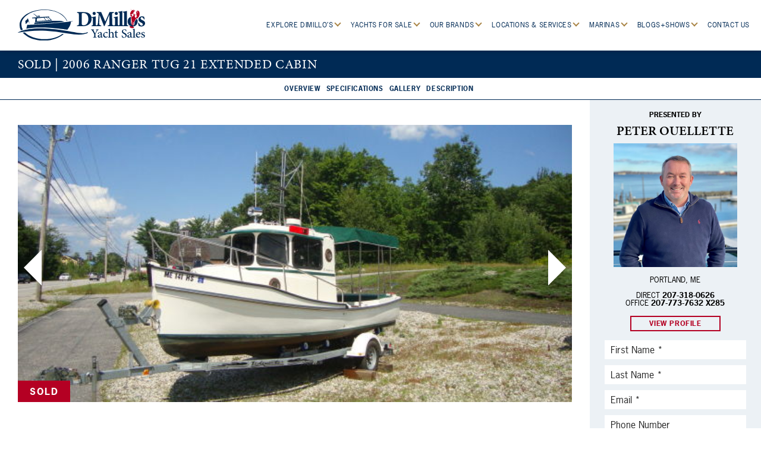

--- FILE ---
content_type: text/html; charset=UTF-8
request_url: https://dimillosyachtsales.com/yachts/2006-ranger-tug-21-extended-cabin/
body_size: 12305
content:
<!DOCTYPE html>
<html lang="en-US">
<head>
	<title>2006 Ranger Tug 21 Extended Cabin - DiMillo&#039;s Yacht Sales</title>
	<meta charset="UTF-8">
	<meta name="viewport" content="width=device-width, initial-scale=1">
	<meta name='robots' content='index, follow, max-image-preview:large, max-snippet:-1, max-video-preview:-1' />

<!-- Google Tag Manager for WordPress by gtm4wp.com -->
<script data-cfasync="false" data-pagespeed-no-defer>
	var gtm4wp_datalayer_name = "dataLayer";
	var dataLayer = dataLayer || [];
</script>
<!-- End Google Tag Manager for WordPress by gtm4wp.com -->
	<!-- This site is optimized with the Yoast SEO plugin v25.6 - https://yoast.com/wordpress/plugins/seo/ -->
	<link rel="canonical" href="https://dimillosyachtsales.com/yachts/2006-ranger-tug-21-extended-cabin/" />
	<meta property="og:locale" content="en_US" />
	<meta property="og:type" content="article" />
	<meta property="og:title" content="2006 Ranger Tug 21 Extended Cabin - DiMillo&#039;s Yacht Sales" />
	<meta property="og:url" content="https://dimillosyachtsales.com/yachts/2006-ranger-tug-21-extended-cabin/" />
	<meta property="og:site_name" content="DiMillo&#039;s Yacht Sales" />
	<meta name="twitter:card" content="summary_large_image" />
	<script type="application/ld+json" class="yoast-schema-graph">{"@context":"https://schema.org","@graph":[{"@type":"WebPage","@id":"https://dimillosyachtsales.com/yachts/2006-ranger-tug-21-extended-cabin/","url":"https://dimillosyachtsales.com/yachts/2006-ranger-tug-21-extended-cabin/","name":"2006 Ranger Tug 21 Extended Cabin - DiMillo&#039;s Yacht Sales","isPartOf":{"@id":"https://dimillosyachtsales.com/#website"},"datePublished":"2026-01-19T02:40:04+00:00","breadcrumb":{"@id":"https://dimillosyachtsales.com/yachts/2006-ranger-tug-21-extended-cabin/#breadcrumb"},"inLanguage":"en-US","potentialAction":[{"@type":"ReadAction","target":["https://dimillosyachtsales.com/yachts/2006-ranger-tug-21-extended-cabin/"]}]},{"@type":"BreadcrumbList","@id":"https://dimillosyachtsales.com/yachts/2006-ranger-tug-21-extended-cabin/#breadcrumb","itemListElement":[{"@type":"ListItem","position":1,"name":"Home","item":"https://dimillosyachtsales.com/"},{"@type":"ListItem","position":2,"name":"2006 Ranger Tug 21 Extended Cabin"}]},{"@type":"WebSite","@id":"https://dimillosyachtsales.com/#website","url":"https://dimillosyachtsales.com/","name":"DiMillo&#039;s Yacht Sales","description":"","potentialAction":[{"@type":"SearchAction","target":{"@type":"EntryPoint","urlTemplate":"https://dimillosyachtsales.com/?s={search_term_string}"},"query-input":{"@type":"PropertyValueSpecification","valueRequired":true,"valueName":"search_term_string"}}],"inLanguage":"en-US"}]}</script>
	<!-- / Yoast SEO plugin. -->


<link rel='dns-prefetch' href='//cdnjs.cloudflare.com' />
<link rel='dns-prefetch' href='//maps.googleapis.com' />
<link rel='dns-prefetch' href='//www.google.com' />
<link rel='dns-prefetch' href='//www.googletagmanager.com' />
<script type="text/javascript">
/* <![CDATA[ */
window._wpemojiSettings = {"baseUrl":"https:\/\/s.w.org\/images\/core\/emoji\/15.0.3\/72x72\/","ext":".png","svgUrl":"https:\/\/s.w.org\/images\/core\/emoji\/15.0.3\/svg\/","svgExt":".svg","source":{"concatemoji":"https:\/\/dimillosyachtsales.com\/wp-includes\/js\/wp-emoji-release.min.js?ver=6.6.4"}};
/*! This file is auto-generated */
!function(i,n){var o,s,e;function c(e){try{var t={supportTests:e,timestamp:(new Date).valueOf()};sessionStorage.setItem(o,JSON.stringify(t))}catch(e){}}function p(e,t,n){e.clearRect(0,0,e.canvas.width,e.canvas.height),e.fillText(t,0,0);var t=new Uint32Array(e.getImageData(0,0,e.canvas.width,e.canvas.height).data),r=(e.clearRect(0,0,e.canvas.width,e.canvas.height),e.fillText(n,0,0),new Uint32Array(e.getImageData(0,0,e.canvas.width,e.canvas.height).data));return t.every(function(e,t){return e===r[t]})}function u(e,t,n){switch(t){case"flag":return n(e,"\ud83c\udff3\ufe0f\u200d\u26a7\ufe0f","\ud83c\udff3\ufe0f\u200b\u26a7\ufe0f")?!1:!n(e,"\ud83c\uddfa\ud83c\uddf3","\ud83c\uddfa\u200b\ud83c\uddf3")&&!n(e,"\ud83c\udff4\udb40\udc67\udb40\udc62\udb40\udc65\udb40\udc6e\udb40\udc67\udb40\udc7f","\ud83c\udff4\u200b\udb40\udc67\u200b\udb40\udc62\u200b\udb40\udc65\u200b\udb40\udc6e\u200b\udb40\udc67\u200b\udb40\udc7f");case"emoji":return!n(e,"\ud83d\udc26\u200d\u2b1b","\ud83d\udc26\u200b\u2b1b")}return!1}function f(e,t,n){var r="undefined"!=typeof WorkerGlobalScope&&self instanceof WorkerGlobalScope?new OffscreenCanvas(300,150):i.createElement("canvas"),a=r.getContext("2d",{willReadFrequently:!0}),o=(a.textBaseline="top",a.font="600 32px Arial",{});return e.forEach(function(e){o[e]=t(a,e,n)}),o}function t(e){var t=i.createElement("script");t.src=e,t.defer=!0,i.head.appendChild(t)}"undefined"!=typeof Promise&&(o="wpEmojiSettingsSupports",s=["flag","emoji"],n.supports={everything:!0,everythingExceptFlag:!0},e=new Promise(function(e){i.addEventListener("DOMContentLoaded",e,{once:!0})}),new Promise(function(t){var n=function(){try{var e=JSON.parse(sessionStorage.getItem(o));if("object"==typeof e&&"number"==typeof e.timestamp&&(new Date).valueOf()<e.timestamp+604800&&"object"==typeof e.supportTests)return e.supportTests}catch(e){}return null}();if(!n){if("undefined"!=typeof Worker&&"undefined"!=typeof OffscreenCanvas&&"undefined"!=typeof URL&&URL.createObjectURL&&"undefined"!=typeof Blob)try{var e="postMessage("+f.toString()+"("+[JSON.stringify(s),u.toString(),p.toString()].join(",")+"));",r=new Blob([e],{type:"text/javascript"}),a=new Worker(URL.createObjectURL(r),{name:"wpTestEmojiSupports"});return void(a.onmessage=function(e){c(n=e.data),a.terminate(),t(n)})}catch(e){}c(n=f(s,u,p))}t(n)}).then(function(e){for(var t in e)n.supports[t]=e[t],n.supports.everything=n.supports.everything&&n.supports[t],"flag"!==t&&(n.supports.everythingExceptFlag=n.supports.everythingExceptFlag&&n.supports[t]);n.supports.everythingExceptFlag=n.supports.everythingExceptFlag&&!n.supports.flag,n.DOMReady=!1,n.readyCallback=function(){n.DOMReady=!0}}).then(function(){return e}).then(function(){var e;n.supports.everything||(n.readyCallback(),(e=n.source||{}).concatemoji?t(e.concatemoji):e.wpemoji&&e.twemoji&&(t(e.twemoji),t(e.wpemoji)))}))}((window,document),window._wpemojiSettings);
/* ]]> */
</script>
<style id='wp-emoji-styles-inline-css' type='text/css'>

	img.wp-smiley, img.emoji {
		display: inline !important;
		border: none !important;
		box-shadow: none !important;
		height: 1em !important;
		width: 1em !important;
		margin: 0 0.07em !important;
		vertical-align: -0.1em !important;
		background: none !important;
		padding: 0 !important;
	}
</style>
<link rel='stylesheet' id='wp-block-library-css' href='https://dimillosyachtsales.com/wp-includes/css/dist/block-library/style.min.css?ver=6.6.4' type='text/css' media='all' />
<style id='classic-theme-styles-inline-css' type='text/css'>
/*! This file is auto-generated */
.wp-block-button__link{color:#fff;background-color:#32373c;border-radius:9999px;box-shadow:none;text-decoration:none;padding:calc(.667em + 2px) calc(1.333em + 2px);font-size:1.125em}.wp-block-file__button{background:#32373c;color:#fff;text-decoration:none}
</style>
<style id='global-styles-inline-css' type='text/css'>
:root{--wp--preset--aspect-ratio--square: 1;--wp--preset--aspect-ratio--4-3: 4/3;--wp--preset--aspect-ratio--3-4: 3/4;--wp--preset--aspect-ratio--3-2: 3/2;--wp--preset--aspect-ratio--2-3: 2/3;--wp--preset--aspect-ratio--16-9: 16/9;--wp--preset--aspect-ratio--9-16: 9/16;--wp--preset--color--black: #000000;--wp--preset--color--cyan-bluish-gray: #abb8c3;--wp--preset--color--white: #ffffff;--wp--preset--color--pale-pink: #f78da7;--wp--preset--color--vivid-red: #cf2e2e;--wp--preset--color--luminous-vivid-orange: #ff6900;--wp--preset--color--luminous-vivid-amber: #fcb900;--wp--preset--color--light-green-cyan: #7bdcb5;--wp--preset--color--vivid-green-cyan: #00d084;--wp--preset--color--pale-cyan-blue: #8ed1fc;--wp--preset--color--vivid-cyan-blue: #0693e3;--wp--preset--color--vivid-purple: #9b51e0;--wp--preset--gradient--vivid-cyan-blue-to-vivid-purple: linear-gradient(135deg,rgba(6,147,227,1) 0%,rgb(155,81,224) 100%);--wp--preset--gradient--light-green-cyan-to-vivid-green-cyan: linear-gradient(135deg,rgb(122,220,180) 0%,rgb(0,208,130) 100%);--wp--preset--gradient--luminous-vivid-amber-to-luminous-vivid-orange: linear-gradient(135deg,rgba(252,185,0,1) 0%,rgba(255,105,0,1) 100%);--wp--preset--gradient--luminous-vivid-orange-to-vivid-red: linear-gradient(135deg,rgba(255,105,0,1) 0%,rgb(207,46,46) 100%);--wp--preset--gradient--very-light-gray-to-cyan-bluish-gray: linear-gradient(135deg,rgb(238,238,238) 0%,rgb(169,184,195) 100%);--wp--preset--gradient--cool-to-warm-spectrum: linear-gradient(135deg,rgb(74,234,220) 0%,rgb(151,120,209) 20%,rgb(207,42,186) 40%,rgb(238,44,130) 60%,rgb(251,105,98) 80%,rgb(254,248,76) 100%);--wp--preset--gradient--blush-light-purple: linear-gradient(135deg,rgb(255,206,236) 0%,rgb(152,150,240) 100%);--wp--preset--gradient--blush-bordeaux: linear-gradient(135deg,rgb(254,205,165) 0%,rgb(254,45,45) 50%,rgb(107,0,62) 100%);--wp--preset--gradient--luminous-dusk: linear-gradient(135deg,rgb(255,203,112) 0%,rgb(199,81,192) 50%,rgb(65,88,208) 100%);--wp--preset--gradient--pale-ocean: linear-gradient(135deg,rgb(255,245,203) 0%,rgb(182,227,212) 50%,rgb(51,167,181) 100%);--wp--preset--gradient--electric-grass: linear-gradient(135deg,rgb(202,248,128) 0%,rgb(113,206,126) 100%);--wp--preset--gradient--midnight: linear-gradient(135deg,rgb(2,3,129) 0%,rgb(40,116,252) 100%);--wp--preset--font-size--small: 13px;--wp--preset--font-size--medium: 20px;--wp--preset--font-size--large: 36px;--wp--preset--font-size--x-large: 42px;--wp--preset--spacing--20: 0.44rem;--wp--preset--spacing--30: 0.67rem;--wp--preset--spacing--40: 1rem;--wp--preset--spacing--50: 1.5rem;--wp--preset--spacing--60: 2.25rem;--wp--preset--spacing--70: 3.38rem;--wp--preset--spacing--80: 5.06rem;--wp--preset--shadow--natural: 6px 6px 9px rgba(0, 0, 0, 0.2);--wp--preset--shadow--deep: 12px 12px 50px rgba(0, 0, 0, 0.4);--wp--preset--shadow--sharp: 6px 6px 0px rgba(0, 0, 0, 0.2);--wp--preset--shadow--outlined: 6px 6px 0px -3px rgba(255, 255, 255, 1), 6px 6px rgba(0, 0, 0, 1);--wp--preset--shadow--crisp: 6px 6px 0px rgba(0, 0, 0, 1);}:where(.is-layout-flex){gap: 0.5em;}:where(.is-layout-grid){gap: 0.5em;}body .is-layout-flex{display: flex;}.is-layout-flex{flex-wrap: wrap;align-items: center;}.is-layout-flex > :is(*, div){margin: 0;}body .is-layout-grid{display: grid;}.is-layout-grid > :is(*, div){margin: 0;}:where(.wp-block-columns.is-layout-flex){gap: 2em;}:where(.wp-block-columns.is-layout-grid){gap: 2em;}:where(.wp-block-post-template.is-layout-flex){gap: 1.25em;}:where(.wp-block-post-template.is-layout-grid){gap: 1.25em;}.has-black-color{color: var(--wp--preset--color--black) !important;}.has-cyan-bluish-gray-color{color: var(--wp--preset--color--cyan-bluish-gray) !important;}.has-white-color{color: var(--wp--preset--color--white) !important;}.has-pale-pink-color{color: var(--wp--preset--color--pale-pink) !important;}.has-vivid-red-color{color: var(--wp--preset--color--vivid-red) !important;}.has-luminous-vivid-orange-color{color: var(--wp--preset--color--luminous-vivid-orange) !important;}.has-luminous-vivid-amber-color{color: var(--wp--preset--color--luminous-vivid-amber) !important;}.has-light-green-cyan-color{color: var(--wp--preset--color--light-green-cyan) !important;}.has-vivid-green-cyan-color{color: var(--wp--preset--color--vivid-green-cyan) !important;}.has-pale-cyan-blue-color{color: var(--wp--preset--color--pale-cyan-blue) !important;}.has-vivid-cyan-blue-color{color: var(--wp--preset--color--vivid-cyan-blue) !important;}.has-vivid-purple-color{color: var(--wp--preset--color--vivid-purple) !important;}.has-black-background-color{background-color: var(--wp--preset--color--black) !important;}.has-cyan-bluish-gray-background-color{background-color: var(--wp--preset--color--cyan-bluish-gray) !important;}.has-white-background-color{background-color: var(--wp--preset--color--white) !important;}.has-pale-pink-background-color{background-color: var(--wp--preset--color--pale-pink) !important;}.has-vivid-red-background-color{background-color: var(--wp--preset--color--vivid-red) !important;}.has-luminous-vivid-orange-background-color{background-color: var(--wp--preset--color--luminous-vivid-orange) !important;}.has-luminous-vivid-amber-background-color{background-color: var(--wp--preset--color--luminous-vivid-amber) !important;}.has-light-green-cyan-background-color{background-color: var(--wp--preset--color--light-green-cyan) !important;}.has-vivid-green-cyan-background-color{background-color: var(--wp--preset--color--vivid-green-cyan) !important;}.has-pale-cyan-blue-background-color{background-color: var(--wp--preset--color--pale-cyan-blue) !important;}.has-vivid-cyan-blue-background-color{background-color: var(--wp--preset--color--vivid-cyan-blue) !important;}.has-vivid-purple-background-color{background-color: var(--wp--preset--color--vivid-purple) !important;}.has-black-border-color{border-color: var(--wp--preset--color--black) !important;}.has-cyan-bluish-gray-border-color{border-color: var(--wp--preset--color--cyan-bluish-gray) !important;}.has-white-border-color{border-color: var(--wp--preset--color--white) !important;}.has-pale-pink-border-color{border-color: var(--wp--preset--color--pale-pink) !important;}.has-vivid-red-border-color{border-color: var(--wp--preset--color--vivid-red) !important;}.has-luminous-vivid-orange-border-color{border-color: var(--wp--preset--color--luminous-vivid-orange) !important;}.has-luminous-vivid-amber-border-color{border-color: var(--wp--preset--color--luminous-vivid-amber) !important;}.has-light-green-cyan-border-color{border-color: var(--wp--preset--color--light-green-cyan) !important;}.has-vivid-green-cyan-border-color{border-color: var(--wp--preset--color--vivid-green-cyan) !important;}.has-pale-cyan-blue-border-color{border-color: var(--wp--preset--color--pale-cyan-blue) !important;}.has-vivid-cyan-blue-border-color{border-color: var(--wp--preset--color--vivid-cyan-blue) !important;}.has-vivid-purple-border-color{border-color: var(--wp--preset--color--vivid-purple) !important;}.has-vivid-cyan-blue-to-vivid-purple-gradient-background{background: var(--wp--preset--gradient--vivid-cyan-blue-to-vivid-purple) !important;}.has-light-green-cyan-to-vivid-green-cyan-gradient-background{background: var(--wp--preset--gradient--light-green-cyan-to-vivid-green-cyan) !important;}.has-luminous-vivid-amber-to-luminous-vivid-orange-gradient-background{background: var(--wp--preset--gradient--luminous-vivid-amber-to-luminous-vivid-orange) !important;}.has-luminous-vivid-orange-to-vivid-red-gradient-background{background: var(--wp--preset--gradient--luminous-vivid-orange-to-vivid-red) !important;}.has-very-light-gray-to-cyan-bluish-gray-gradient-background{background: var(--wp--preset--gradient--very-light-gray-to-cyan-bluish-gray) !important;}.has-cool-to-warm-spectrum-gradient-background{background: var(--wp--preset--gradient--cool-to-warm-spectrum) !important;}.has-blush-light-purple-gradient-background{background: var(--wp--preset--gradient--blush-light-purple) !important;}.has-blush-bordeaux-gradient-background{background: var(--wp--preset--gradient--blush-bordeaux) !important;}.has-luminous-dusk-gradient-background{background: var(--wp--preset--gradient--luminous-dusk) !important;}.has-pale-ocean-gradient-background{background: var(--wp--preset--gradient--pale-ocean) !important;}.has-electric-grass-gradient-background{background: var(--wp--preset--gradient--electric-grass) !important;}.has-midnight-gradient-background{background: var(--wp--preset--gradient--midnight) !important;}.has-small-font-size{font-size: var(--wp--preset--font-size--small) !important;}.has-medium-font-size{font-size: var(--wp--preset--font-size--medium) !important;}.has-large-font-size{font-size: var(--wp--preset--font-size--large) !important;}.has-x-large-font-size{font-size: var(--wp--preset--font-size--x-large) !important;}
:where(.wp-block-post-template.is-layout-flex){gap: 1.25em;}:where(.wp-block-post-template.is-layout-grid){gap: 1.25em;}
:where(.wp-block-columns.is-layout-flex){gap: 2em;}:where(.wp-block-columns.is-layout-grid){gap: 2em;}
:root :where(.wp-block-pullquote){font-size: 1.5em;line-height: 1.6;}
</style>
<link rel='stylesheet' id='slick-css' href='https://cdnjs.cloudflare.com/ajax/libs/slick-carousel/1.8.1/slick.min.css' type='text/css' media='all' />
<link rel='stylesheet' id='magnific-popup-css' href='https://cdnjs.cloudflare.com/ajax/libs/magnific-popup.js/1.1.0/magnific-popup.min.css' type='text/css' media='all' />
<link rel='stylesheet' id='aos-css' href='https://cdnjs.cloudflare.com/ajax/libs/aos/2.3.4/aos.css' type='text/css' media='all' />
<link rel='stylesheet' id='animate-css' href='https://cdnjs.cloudflare.com/ajax/libs/animate.css/3.7.2/animate.min.css' type='text/css' media='all' />
<link rel='stylesheet' id='select2-css' href='https://cdnjs.cloudflare.com/ajax/libs/select2/4.0.13/css/select2.min.css' type='text/css' media='all' />
<link rel='stylesheet' id='theme-css' href='https://dimillosyachtsales.com/wp-content/themes/dimillos-yacth-sales-theme/style.css?ver=1764194966' type='text/css' media='all' />
<script type="text/javascript" src="https://dimillosyachtsales.com/wp-includes/js/jquery/jquery.min.js?ver=3.7.1" id="jquery-core-js"></script>
<script type="text/javascript" src="https://dimillosyachtsales.com/wp-includes/js/jquery/jquery-migrate.min.js?ver=3.4.1" id="jquery-migrate-js"></script>
<script type="text/javascript" src="https://cdnjs.cloudflare.com/ajax/libs/wow/1.1.2/wow.min.js" id="wow-js"></script>

<!-- Google tag (gtag.js) snippet added by Site Kit -->
<!-- Google Analytics snippet added by Site Kit -->
<script type="text/javascript" src="https://www.googletagmanager.com/gtag/js?id=G-VHGDJVQX13" id="google_gtagjs-js" async></script>
<script type="text/javascript" id="google_gtagjs-js-after">
/* <![CDATA[ */
window.dataLayer = window.dataLayer || [];function gtag(){dataLayer.push(arguments);}
gtag("set","linker",{"domains":["dimillosyachtsales.com"]});
gtag("js", new Date());
gtag("set", "developer_id.dZTNiMT", true);
gtag("config", "G-VHGDJVQX13");
/* ]]> */
</script>
<link rel="https://api.w.org/" href="https://dimillosyachtsales.com/wp-json/" /><link rel="EditURI" type="application/rsd+xml" title="RSD" href="https://dimillosyachtsales.com/xmlrpc.php?rsd" />
<link rel='shortlink' href='https://dimillosyachtsales.com/?p=5703737' />
<link rel="alternate" title="oEmbed (JSON)" type="application/json+oembed" href="https://dimillosyachtsales.com/wp-json/oembed/1.0/embed?url=https%3A%2F%2Fdimillosyachtsales.com%2Fyachts%2F2006-ranger-tug-21-extended-cabin%2F" />
<link rel="alternate" title="oEmbed (XML)" type="text/xml+oembed" href="https://dimillosyachtsales.com/wp-json/oembed/1.0/embed?url=https%3A%2F%2Fdimillosyachtsales.com%2Fyachts%2F2006-ranger-tug-21-extended-cabin%2F&#038;format=xml" />
<meta name="generator" content="Site Kit by Google 1.170.0" />
<!-- Google Tag Manager for WordPress by gtm4wp.com -->
<!-- GTM Container placement set to automatic -->
<script data-cfasync="false" data-pagespeed-no-defer type="text/javascript">
	var dataLayer_content = {"pagePostType":"yachts","pagePostType2":"single-yachts"};
	dataLayer.push( dataLayer_content );
</script>
<script data-cfasync="false" data-pagespeed-no-defer type="text/javascript">
(function(w,d,s,l,i){w[l]=w[l]||[];w[l].push({'gtm.start':
new Date().getTime(),event:'gtm.js'});var f=d.getElementsByTagName(s)[0],
j=d.createElement(s),dl=l!='dataLayer'?'&l='+l:'';j.async=true;j.src=
'//www.googletagmanager.com/gtm.js?id='+i+dl;f.parentNode.insertBefore(j,f);
})(window,document,'script','dataLayer','GTM-PXNQG6BQ');
</script>
<!-- End Google Tag Manager for WordPress by gtm4wp.com -->
<!-- Google Tag Manager snippet added by Site Kit -->
<script type="text/javascript">
/* <![CDATA[ */

			( function( w, d, s, l, i ) {
				w[l] = w[l] || [];
				w[l].push( {'gtm.start': new Date().getTime(), event: 'gtm.js'} );
				var f = d.getElementsByTagName( s )[0],
					j = d.createElement( s ), dl = l != 'dataLayer' ? '&l=' + l : '';
				j.async = true;
				j.src = 'https://www.googletagmanager.com/gtm.js?id=' + i + dl;
				f.parentNode.insertBefore( j, f );
			} )( window, document, 'script', 'dataLayer', 'GTM-MW76FS8' );
			
/* ]]> */
</script>

<!-- End Google Tag Manager snippet added by Site Kit -->
<link rel="icon" href="https://dimillosyachtsales.com/wp-content/uploads/2021/07/cropped-favicon-32x32.png" sizes="32x32" />
<link rel="icon" href="https://dimillosyachtsales.com/wp-content/uploads/2021/07/cropped-favicon-192x192.png" sizes="192x192" />
<link rel="apple-touch-icon" href="https://dimillosyachtsales.com/wp-content/uploads/2021/07/cropped-favicon-180x180.png" />
<meta name="msapplication-TileImage" content="https://dimillosyachtsales.com/wp-content/uploads/2021/07/cropped-favicon-270x270.png" />
	<style>
		.wow {visibility: hidden;}
	</style>
	<script type="text/javascript">
		new WOW().init();
	</script>
</head>
<body class="yachts-template-default single single-yachts postid-5703737">
	<header class="main-header nav-down">
		<nav class="menu">
				<a href="https://dimillosyachtsales.com">
					<img src="https://dimillosyachtsales.com/wp-content/themes/dimillos-yacth-sales-theme/img/logo.svg" alt="Dimillo's Yacht Sales" class="logo">
				</a>
			<ul>
								<li class="">
					<a class="caret" href="https://dimillosyachtsales.com/explore-dimillos/" target="">Explore DiMillo’s <i class="arrow down"></i></a>
										<ul>
						<span>
						
						<li>
							<ul>
								
							<li><span class="sub-title"><a href="https://dimillosyachtsales.com/meet-the-staff">Our&nbsp;Team</a></span><a href="https://dimillosyachtsales.com/meet-the-staff">
	<img
		loading="lazy"
		class=""
		src="https://dimillosyachtsales.com/wp-content/uploads/2021/11/071418PCNE-6660-420x288.jpg"
		width="420"
		height="288"
	
		srcset=""
	
			role="presentation"
		
	>
	</a></li>
													</ul>
						</li>
						
						<li>
							<ul>
								
							<li><span class="sub-title"><a href="https://dimillosyachtsales.com/explore-dimillos/brokerage-services/">Why&nbsp;Use&nbsp;a&nbsp;DiMillo's&nbsp;Broker</a></span><a href="https://dimillosyachtsales.com/explore-dimillos/brokerage-services/">
	<img
		loading="lazy"
		class=""
		src="https://dimillosyachtsales.com/wp-content/uploads/2021/11/071213PIPN-2458-1-420x288.jpg"
		width="420"
		height="288"
	
		srcset=""
	
			role="presentation"
		
	>
	</a></li>
													</ul>
						</li>
						
						<li>
							<ul>
								
							<li><span class="sub-title"><a href="https://dimillosyachtsales.com/location-services/locations-services-portland-maine/">Boat&nbsp;Transportation&nbsp;</a></span><a href="https://dimillosyachtsales.com/location-services/locations-services-portland-maine/">
	<img
		loading="lazy"
		class=""
		src="https://dimillosyachtsales.com/wp-content/uploads/2025/02/4-4-2048x1536-1-420x288.jpg"
		width="420"
		height="288"
	
		srcset=""
	
			role="presentation"
		
	>
	</a></li>
													</ul>
						</li>
						
						<li>
							<ul>
								
							<li><span class="sub-title"><a href="https://dimillosyachtsales.com/careers/">Careers</a></span><a href="https://dimillosyachtsales.com/careers/">
	<img
		loading="lazy"
		class=""
		src="https://dimillosyachtsales.com/wp-content/uploads/2021/11/Ron--420x288.jpg"
		width="420"
		height="288"
	
		srcset=""
	
			role="presentation"
		
	>
	</a></li>
													</ul>
						</li>
						
						<li>
							<ul>
								
							<li><span class="sub-title"><a href="https://dimillosyachtsales.com/owners-spotlight/">Owners&nbsp;Spotlight</a></span><a href="https://dimillosyachtsales.com/owners-spotlight/">
	<img
		loading="lazy"
		class=""
		src="https://dimillosyachtsales.com/wp-content/uploads/2021/11/071418PCNE-4751-1-420x288.jpg"
		width="420"
		height="288"
	
		srcset=""
	
			role="presentation"
		
	>
	</a></li>
													</ul>
						</li>
						
						<li>
							<ul>
								
							<li><span class="sub-title"><a href="https://theweldonhotel.com/">The&nbsp;Weldon&nbsp;Hotel</a></span><a href="https://theweldonhotel.com/">
	<img
		loading="lazy"
		class=""
		src="https://dimillosyachtsales.com/wp-content/uploads/2024/10/FATH-4713D-420x288.jpg"
		width="420"
		height="288"
	
		srcset=""
	
			alt="Weldon Hotel"
		
	>
	</a></li>
													</ul>
						</li>
						
						<li>
							<ul>
								
							<li><span class="sub-title"><a href="https://www.dimillos.com/">DiMillo’s&nbsp;On&nbsp;The&nbsp;Water</a></span><a href="https://www.dimillos.com/">
	<img
		loading="lazy"
		class=""
		src="https://dimillosyachtsales.com/wp-content/uploads/2022/03/DiMillos-restaurant-logo-e1647615548381-420x288.jpg"
		width="420"
		height="288"
	
		srcset=""
	
			role="presentation"
		
	>
	</a></li>
													</ul>
						</li>
												</span>
					</ul>
									</li>
								<li class="">
					<a class="caret" href="https://dimillosyachtsales.com/inventory/" target="">Yachts For Sale <i class="arrow down"></i></a>
										<ul>
						<span>
						
						<li>
							<ul>
								
							<li><span class="sub-title"><a href="https://dimillosyachtsales.com/inventory/">DiMillo's&nbsp;Inventory</a></span><a href="https://dimillosyachtsales.com/inventory/">
	<img
		loading="lazy"
		class=""
		src="https://dimillosyachtsales.com/wp-content/uploads/2021/11/071418BARN-9639-420x288.jpg"
		width="420"
		height="288"
	
		srcset=""
	
			role="presentation"
		
	>
	</a></li>
													</ul>
						</li>
						
						<li>
							<ul>
								
							<li><span class="sub-title"><a href="https://dimillosyachtsales.com/our-brands/">Our&nbsp;Brands</a></span><a href="https://dimillosyachtsales.com/our-brands/">
	<img
		loading="lazy"
		class=""
		src="https://dimillosyachtsales.com/wp-content/uploads/2021/11/071313PCNE-1691-420x288.jpg"
		width="420"
		height="288"
	
		srcset=""
	
			role="presentation"
		
	>
	</a></li>
													</ul>
						</li>
						
						<li>
							<ul>
								
							<li><span class="sub-title"><a href="https://dimillosyachtsales.com/sold-yachts/">Sold&nbsp;Yachts</a></span><a href="https://dimillosyachtsales.com/sold-yachts/">
	<img
		loading="lazy"
		class=""
		src="https://dimillosyachtsales.com/wp-content/uploads/2021/11/072420BTPN-0396-420x288.jpg"
		width="420"
		height="288"
	
		srcset=""
	
			role="presentation"
		
	>
	</a></li>
													</ul>
						</li>
												</span>
					</ul>
									</li>
								<li class="">
					<a class="caret" href="https://dimillosyachtsales.com/our-brands/" target="">Our Brands <i class="arrow down"></i></a>
										<ul>
						<span>
						
						<li>
							<ul>
								
							<li><span class="sub-title"><a href="https://dimillosyachtsales.com/our-brands/sabre-yachts/">Sabre&nbsp;Yachts</a></span><a href="https://dimillosyachtsales.com/our-brands/sabre-yachts/">
	<img
		loading="lazy"
		class=""
		src="https://dimillosyachtsales.com/wp-content/uploads/2021/11/Sabre-Yachts-420x288.jpg"
		width="420"
		height="288"
	
		srcset=""
	
			role="presentation"
		
	>
	</a></li>
													</ul>
						</li>
						
						<li>
							<ul>
								
							<li><span class="sub-title"><a href="https://dimillosyachtsales.com/our-brands/back-cove-yachts/">Back&nbsp;Cove&nbsp;Yachts</a></span><a href="https://dimillosyachtsales.com/our-brands/back-cove-yachts/">
	<img
		loading="lazy"
		class=""
		src="https://dimillosyachtsales.com/wp-content/uploads/2021/11/Back-Cove-Yachts-420x288.jpg"
		width="420"
		height="288"
	
		srcset=""
	
			role="presentation"
		
	>
	</a></li>
													</ul>
						</li>
						
						<li>
							<ul>
								
							<li><span class="sub-title"><a href="https://dimillosyachtsales.com/our-brands/mjm-yachts/">MJM</a></span><a href="https://dimillosyachtsales.com/our-brands/mjm-yachts/">
	<img
		loading="lazy"
		class=""
		src="https://dimillosyachtsales.com/wp-content/uploads/2021/11/MJM-Yachts-420x288.jpg"
		width="420"
		height="288"
	
		srcset=""
	
			role="presentation"
		
	>
	</a></li>
													</ul>
						</li>
						
						<li>
							<ul>
								
							<li><span class="sub-title"><a href="https://dimillosyachtsales.com/our-brands/tiara-yachts/">Tiara&nbsp;Yachts</a></span><a href="https://dimillosyachtsales.com/our-brands/tiara-yachts/">
	<img
		loading="lazy"
		class=""
		src="https://dimillosyachtsales.com/wp-content/uploads/2024/02/48ls-tiara-yachts-202215-1-420x288.jpg"
		width="420"
		height="288"
	
		srcset=""
	
			role="presentation"
		
	>
	</a></li>
													</ul>
						</li>
												</span>
					</ul>
									</li>
								<li class="">
					<a class="caret" href="https://dimillosyachtsales.com/location-services/" target="">Locations & Services <i class="arrow down"></i></a>
										<ul>
						<span>
						
						<li>
							<ul>
								
							<li><span class="sub-title"><a href="https://dimillosyachtsales.com/location-services/">Location&nbsp;Map</a></span><a href="https://dimillosyachtsales.com/location-services/">
	<img
		loading="lazy"
		class=""
		src="https://dimillosyachtsales.com/wp-content/uploads/2023/06/Untitled-420x288.jpg"
		width="420"
		height="288"
	
		srcset=""
	
			role="presentation"
		
	>
	</a></li>
													</ul>
						</li>
						
						<li>
							<ul>
								
							<li><span class="sub-title"><a href="https://dimillosyachtsales.com/location-services/locations-services-portland-maine/">Portland,&nbsp;Maine</a></span><a href="https://dimillosyachtsales.com/location-services/locations-services-portland-maine/">
	<img
		loading="lazy"
		class=""
		src="https://dimillosyachtsales.com/wp-content/uploads/2021/11/071318BARN-0264-Copy-420x288.jpg"
		width="420"
		height="288"
	
		srcset=""
	
			role="presentation"
		
	>
	</a></li>
													</ul>
						</li>
						
						<li>
							<ul>
								
							<li><span class="sub-title"><a href="https://dimillosyachtsales.com/location-services/locations-services-freeport-maine/">Freeport,&nbsp;Maine</a></span><a href="https://dimillosyachtsales.com/location-services/locations-services-freeport-maine/">
	<img
		loading="lazy"
		class=""
		src="https://dimillosyachtsales.com/wp-content/uploads/2021/11/Freeport-outside-2-420x288.jpg"
		width="420"
		height="288"
	
		srcset=""
	
			role="presentation"
		
	>
	</a></li>
													</ul>
						</li>
						
						<li>
							<ul>
								
							<li><span class="sub-title"><a href="https://dimillosyachtsales.com/location-services/locations-services-kennebunk-maine/">Kennebunk,&nbsp;Maine</a></span><a href="https://dimillosyachtsales.com/location-services/locations-services-kennebunk-maine/">
	<img
		loading="lazy"
		class=""
		src="https://dimillosyachtsales.com/wp-content/uploads/2022/02/2018-Kennebunk-420x288.jpg"
		width="420"
		height="288"
	
		srcset=""
	
			role="presentation"
		
	>
	</a></li>
													</ul>
						</li>
						
						<li>
							<ul>
								
							<li><span class="sub-title"><a href="https://dimillosyachtsales.com/location-services/locations-services-connecticut/">Connecticut</a></span><a href="https://dimillosyachtsales.com/location-services/locations-services-connecticut/">
	<img
		loading="lazy"
		class=""
		src="https://dimillosyachtsales.com/wp-content/uploads/2025/09/Mjm-35-420x288.jpg"
		width="420"
		height="288"
	
		srcset=""
	
			role="presentation"
		
	>
	</a></li>
													</ul>
						</li>
						
						<li>
							<ul>
								
							<li><span class="sub-title"><a href="https://dimillosyachtsales.com/location-services/locations-services-glen-cove-new-york/">Glen&nbsp;Cove,&nbsp;New&nbsp;York</a></span><a href="https://dimillosyachtsales.com/location-services/locations-services-glen-cove-new-york/">
	<img
		loading="lazy"
		class=""
		src="https://dimillosyachtsales.com/wp-content/uploads/2024/11/DSC_6645_WEB-420x288.jpg"
		width="420"
		height="288"
	
		srcset=""
	
			alt="Dimillos Glen Cove, New York"
		
	>
	</a></li>
													</ul>
						</li>
						
						<li>
							<ul>
								
							<li><span class="sub-title"><a href="https://dimillosyachtsales.com/location-services/locations-services-oxford-maryland/">Oxford,&nbsp;Maryland</a></span><a href="https://dimillosyachtsales.com/location-services/locations-services-oxford-maryland/">
	<img
		loading="lazy"
		class=""
		src="https://dimillosyachtsales.com/wp-content/uploads/2021/11/Right-Side-Right-Corner-Low-420x288.jpg"
		width="420"
		height="288"
	
		srcset=""
	
			role="presentation"
		
	>
	</a></li>
													</ul>
						</li>
						
						<li>
							<ul>
								
							<li><span class="sub-title"><a href="https://dimillosyachtsales.com/location-services/locations-services-west-river-maryland/">West&nbsp;River,&nbsp;Maryland</a></span><a href="https://dimillosyachtsales.com/location-services/locations-services-west-river-maryland/">
	<img
		loading="lazy"
		class=""
		src="https://dimillosyachtsales.com/wp-content/uploads/2022/03/Shady-Oaks-8-420x288.jpg"
		width="420"
		height="288"
	
		srcset=""
	
			role="presentation"
		
	>
	</a></li>
													</ul>
						</li>
												</span>
					</ul>
									</li>
								<li class="">
					<a class="caret" href="https://dimillosyachtsales.com/marinas/" target="">Marinas <i class="arrow down"></i></a>
										<ul>
						<span>
						
						<li>
							<ul>
								
							<li><span class="sub-title"><a href="https://dimillosyachtsales.com/marinas/dimillos-kennebunk-maine-marina/">Kennebunk,&nbsp;Maine&nbsp;Marina</a></span><a href="https://dimillosyachtsales.com/marinas/dimillos-kennebunk-maine-marina/">
	<img
		loading="lazy"
		class=""
		src="https://dimillosyachtsales.com/wp-content/uploads/2021/11/2018-Kennebunk-North-420x288.jpg"
		width="420"
		height="288"
	
		srcset=""
	
			role="presentation"
		
	>
	</a></li>
													</ul>
						</li>
						
						<li>
							<ul>
								
							<li><span class="sub-title"><a href="https://dimillosyachtsales.com/marinas/dimillos-portland-maine-marina/">Portland,&nbsp;Maine&nbsp;Marina</a></span><a href="https://dimillosyachtsales.com/marinas/dimillos-portland-maine-marina/">
	<img
		loading="lazy"
		class=""
		src="https://dimillosyachtsales.com/wp-content/uploads/2021/11/071413SNEA-4354-420x288.jpg"
		width="420"
		height="288"
	
		srcset=""
	
			role="presentation"
		
	>
	</a></li>
													</ul>
						</li>
						
						<li>
							<ul>
								
							<li><span class="sub-title"><a href="https://dimillosyachtsales.com/marinas/dimillos-oxford-maryland-marina/">Oxford,&nbsp;Maryland&nbsp;Marina</a></span><a href="https://dimillosyachtsales.com/marinas/dimillos-oxford-maryland-marina/">
	<img
		loading="lazy"
		class=""
		src="https://dimillosyachtsales.com/wp-content/uploads/2021/11/Left-Side-Center-Low-420x288.jpg"
		width="420"
		height="288"
	
		srcset=""
	
			role="presentation"
		
	>
	</a></li>
													</ul>
						</li>
						
						<li>
							<ul>
								
							<li><span class="sub-title"><a href="https://dimillosyachtsales.com/marinas/dimillos-west-river-maryland-marina/">West&nbsp;River,&nbsp;Maryland&nbsp;Marina</a></span><a href="https://dimillosyachtsales.com/marinas/dimillos-west-river-maryland-marina/">
	<img
		loading="lazy"
		class=""
		src="https://dimillosyachtsales.com/wp-content/uploads/2021/11/DiMillos-on-the-Chesapeake-West-West-River-Maryland-420x288.jpg"
		width="420"
		height="288"
	
		srcset=""
	
			role="presentation"
		
	>
	</a></li>
													</ul>
						</li>
												</span>
					</ul>
									</li>
								<li class="">
					<a class="caret" href="https://dimillosyachtsales.com/blog-shows/" target="">Blogs+Shows <i class="arrow down"></i></a>
										<ul>
						<span>
						
						<li>
							<ul>
								
							<li><span class="sub-title"><a href="https://dimillosyachtsales.com/down-with-dimillos/">Down&nbsp;with&nbsp;DiMillos</a></span><a href="https://dimillosyachtsales.com/down-with-dimillos/">
	<img
		loading="lazy"
		class=""
		src="https://dimillosyachtsales.com/wp-content/uploads/2021/11/071313PPNE-4012-420x288.jpg"
		width="420"
		height="288"
	
		srcset=""
	
			role="presentation"
		
	>
	</a></li>
													</ul>
						</li>
						
						<li>
							<ul>
								
							<li><span class="sub-title"><a href="https://dimillosyachtsales.com/boat-shows/">Boat&nbsp;Shows&nbsp;&&nbsp;Events</a></span><a href="https://dimillosyachtsales.com/boat-shows/">
	<img
		loading="lazy"
		class=""
		src="https://dimillosyachtsales.com/wp-content/uploads/2022/03/Boat-show-photo-e1647627727486-420x288.jpg"
		width="420"
		height="288"
	
		srcset="https://dimillosyachtsales.com/wp-content/uploads/2022/03/Boat-show-photo-e1647627727486-420x288.jpg 420w, https://dimillosyachtsales.com/wp-content/uploads/2022/03/Boat-show-photo-e1647627727486-300x205.jpg 300w, https://dimillosyachtsales.com/wp-content/uploads/2022/03/Boat-show-photo-e1647627727486-768x524.jpg 768w, https://dimillosyachtsales.com/wp-content/uploads/2022/03/Boat-show-photo-e1647627727486-600x410.jpg 600w, https://dimillosyachtsales.com/wp-content/uploads/2022/03/Boat-show-photo-e1647627727486.jpg 800w"
	
			role="presentation"
		
	>
	</a></li>
													</ul>
						</li>
												</span>
					</ul>
									</li>
								<li class="">
					<a class="caret" href="#form" target="">Contact Us <i class="arrow down"></i></a>
									</li>
							</ul>
		</nav>
	</header>
			<header class="single-yacht-nav secondary-header">
		<div class="secondary-header-inner">
			<div class="single-yacht-headline wow fadeInUp">

								SOLD | 
				
				2006 Ranger Tug 21 Extended Cabin				
			</div>
			<div class="header-navigation">
				<ul>
					<li><a href="#overview">OVERVIEW</a></li>
					<li><a href="#specifications">SPECIFICATIONS</a></li>
					<li><a href="#gallery">GALLERY</a></li>
					<li><a href="#descriptions">DESCRIPTION</a></li>
				</ul>
			</div>
		</div>
	</header>
		<main>

<section class="single-yachts-wrapper">

	<div class="basic-content">

		<!-- Top Slideshow -->
				<div class="slideshow-single">
									<div class="pic">
				

	<img
		loading="lazy"
		src="https://images.boatsgroup.com/images/1/45/94/954594_0_100820101103_1.jpg?w=1200&h=600&fit=crop&fill=blur&s=0d6bc33512cf352cf0343871e541c561"
		width="1200"
	
		height="600"
		
			alt="Photo 1"
		
	>
					<div class="sold-banner">Sold</div>							</div>
												<div class="pic">
				

	<img
		loading="lazy"
		src="https://images.boatsgroup.com/images/1/45/94/954594_0_100820101103_2.jpg?w=1200&h=600&fit=crop&fill=blur&s=08ce7f1f1a744b0ffebbb290ee67c273"
		width="1200"
	
		height="600"
		
			alt="Photo 2"
		
	>
					<div class="sold-banner">Sold</div>							</div>
												<div class="pic">
				

	<img
		loading="lazy"
		src="https://images.boatsgroup.com/images/1/45/94/954594_0_100820101103_3.jpg?w=1200&h=600&fit=crop&fill=blur&s=f1c2156449601329c229470d3553dbe0"
		width="1200"
	
		height="600"
		
			alt="Photo 3"
		
	>
					<div class="sold-banner">Sold</div>							</div>
												<div class="pic">
				

	<img
		loading="lazy"
		src="https://images.boatsgroup.com/images/1/45/94/954594_0_100820101103_4.jpg?w=1200&h=600&fit=crop&fill=blur&s=aad2db526865a3f0391f2443ada93bab"
		width="1200"
	
		height="600"
		
			alt="Photo 4"
		
	>
					<div class="sold-banner">Sold</div>							</div>
												<div class="pic">
				

	<img
		loading="lazy"
		src="https://images.boatsgroup.com/images/1/45/94/954594_0_100820101103_5.jpg?w=1200&h=600&fit=crop&fill=blur&s=82939f4f89718ced987d1ea42108d9af"
		width="1200"
	
		height="600"
		
			alt="Photo 5"
		
	>
					<div class="sold-banner">Sold</div>							</div>
								</div>
		

		<!-- Main Headline -->
		<h1 class="wow fadeInUp">
		<span class="sold-title">(SOLD)</span>				2006 Ranger Tug 21 Extended Cabin				</h1>

		<!-- Yacht Description -->
		<div class="anchor" id="overview"></div>
		<div class="copy">
			<p><strong>2006 Ranger Tug R21 Extended Cabin</strong></p>
<p>The Ranger R21 has an 18" extended cabin and cruising equipment including: compact galley, improved storage, sink, stove, pressure water system and stereo. Additionally, the R21 has a modified displacement hull for better cruise performance and more top speed, respectively.</p>
<p>She is a one-owner boat, power with the Yanmar 30hp diesel and equipped with aft cockpit canopy, cabin heater, cockpit carpet, stainless steel mast, 12V refrigerator, spot light and more. Also included, a 2007 Tidewater trailer.</p>
<p>For your convenience, she can be seen in our Freeport yard. For additional information, please inquire.</p>
		</div>


		<!-- Download Brochure Button -->
		<div class="download-brochure">
			<button type="button" class="btn" data-post_id="5703737">View Printable Brochure</button>	
		</div>

		<!-- Yacht Specs Tables -->
		<div class="separator"></div>
		<div class="anchor" id="specifications"></div>
		<h2>SPECIFICATIONS</h2>
		<div class="wrapper-column">
			<div class="spec-column wow fadeInUp">
				<span class="headline">BASIC INFORMATION</span>
				<ul>

					<li><span class="li-label">Manufacturer:</span><span class="li-data">Ranger Tug</span></li>

					<li><span class="li-label">Model: </span><span class="li-data">21 Extended Cabin</span></li>

					<li><span class="li-label">Year: </span><span class="li-data">2006</span></li>

					<li><span class="li-label">Category:</span> <span class="li-data">Power</span></li>

					<li><span class="li-label">Condition:</span> <span class="li-data">Used</span></li>

					<li><span class="li-label">Location: </span><span class="li-data">Freeport US</span></li>

										<li><span class="li-label">Vessel Name:</span><span class="li-data">Ranger R21 Extended Cabin</span></li>
					
										<li><span class="li-label">Hull Material:</span><span class="li-data">Fiberglass</span></li>
					
					
				</ul>
			</div>
						<div class="spec-column wow fadeInUp">
				<span class="headline">ENGINE</span>
				<ul>
					<li><span class="li-label">Make:</span><span class="li-data">Yanmar</span></li>
					<li><span class="li-label">Model:</span><span class="li-data"></li>
					<li><span class="li-label">Engines(s):</span><span class="li-data">1</li>
					<li><span class="li-label">Hours:</span><span class="li-data"></li>
					<li><span class="li-label">Engine Type:</span><span class="li-data"></li>
					<li><span class="li-label">Fuel Type:</span><span class="li-data">diesel</li>
					<li><span class="li-label">Horsepower:</span><span class="li-data"></li>
				</ul>
			</div>
						<div class="spec-column wow fadeInUp">
				<span class="headline">ACCOMMODATIONS</span>
				<ul>
					
					
									</ul>
			</div>
			<div class="spec-column wow fadeInUp">
				<span class="headline">DIMENSIONS & WEIGHT</span>
				<ul>
					<li><span class="li-label">Length:</span><span class="li-data">21 ft</li>
					<li><span class="li-label">Beam:</span><span class="li-data">6.67 ft</li>
					<li><span class="li-label">Draft - max:</span><span class="li-data">2 ft</li>
									</ul>
			</div>
			<div class="spec-column wow fadeInUp">
				<span class="headline">TANK CAPACITIES</span>
				<ul>
					<li><span class="li-label">Fuel Tank:</span><span class="li-data">18|gallon</li>
					<li><span class="li-label">Fresh Water Tank:</span><span class="li-data">10|gallon</li>
									</ul>
			</div>
		</div>


		<!-- Yacht Image Gallery -->
		<div class="separator"></div>
		<div class="anchor" id="gallery"></div>
		<h2>GALLERY</h2>
				<div class="gallery-container">
			<div class="grid">
				
								<div class="gallery-image">
					<a href="https://images.boatsgroup.com/images/1/45/94/954594_0_100820101103_1.jpg" target="_blank" rel="noopener">
						

	<img
		loading="lazy"
		src="https://images.boatsgroup.com/images/1/45/94/954594_0_100820101103_1.jpg?w=300&h=200&fit=crop&fill=blur&s=fe40f9ae239e7ef614fa954c32ae9006"
		width="300"
	
		height="200"
		
			alt="Photo 1"
		
	>
						</a>
				</div>
								<div class="gallery-image">
					<a href="https://images.boatsgroup.com/images/1/45/94/954594_0_100820101103_2.jpg" target="_blank" rel="noopener">
						

	<img
		loading="lazy"
		src="https://images.boatsgroup.com/images/1/45/94/954594_0_100820101103_2.jpg?w=300&h=200&fit=crop&fill=blur&s=7bd2f08a8203136facc806ea924144a0"
		width="300"
	
		height="200"
		
			alt="Photo 2"
		
	>
						</a>
				</div>
								<div class="gallery-image">
					<a href="https://images.boatsgroup.com/images/1/45/94/954594_0_100820101103_3.jpg" target="_blank" rel="noopener">
						

	<img
		loading="lazy"
		src="https://images.boatsgroup.com/images/1/45/94/954594_0_100820101103_3.jpg?w=300&h=200&fit=crop&fill=blur&s=c4ac8a6dd88842ff014380dcfeaab920"
		width="300"
	
		height="200"
		
			alt="Photo 3"
		
	>
						</a>
				</div>
								<div class="gallery-image">
					<a href="https://images.boatsgroup.com/images/1/45/94/954594_0_100820101103_4.jpg" target="_blank" rel="noopener">
						

	<img
		loading="lazy"
		src="https://images.boatsgroup.com/images/1/45/94/954594_0_100820101103_4.jpg?w=300&h=200&fit=crop&fill=blur&s=2d4a974b60bcd572bbb023bc36a21bfa"
		width="300"
	
		height="200"
		
			alt="Photo 4"
		
	>
						</a>
				</div>
								<div class="gallery-image">
					<a href="https://images.boatsgroup.com/images/1/45/94/954594_0_100820101103_5.jpg" target="_blank" rel="noopener">
						

	<img
		loading="lazy"
		src="https://images.boatsgroup.com/images/1/45/94/954594_0_100820101103_5.jpg?w=300&h=200&fit=crop&fill=blur&s=4af011142ab0416c0c03eb2f14c4a8a8"
		width="300"
	
		height="200"
		
			alt="Photo 5"
		
	>
						</a>
				</div>
								<div class="gallery-image">
					<a href="https://images.boatsgroup.com/images/1/45/94/954594_0_100820101103_6.jpg" target="_blank" rel="noopener">
						

	<img
		loading="lazy"
		src="https://images.boatsgroup.com/images/1/45/94/954594_0_100820101103_6.jpg?w=300&h=200&fit=crop&fill=blur&s=48463e21e5b3d932ff5f084af8ef8741"
		width="300"
	
		height="200"
		
			alt="Photo 6"
		
	>
						</a>
				</div>
								<div class="gallery-image">
					<a href="https://images.boatsgroup.com/images/1/45/94/954594_0_100820101103_7.jpg" target="_blank" rel="noopener">
						

	<img
		loading="lazy"
		src="https://images.boatsgroup.com/images/1/45/94/954594_0_100820101103_7.jpg?w=300&h=200&fit=crop&fill=blur&s=1a18080ea561cd394145d5f874f58328"
		width="300"
	
		height="200"
		
			alt="Photo 7"
		
	>
						</a>
				</div>
								<div class="gallery-image">
					<a href="https://images.boatsgroup.com/images/1/45/94/954594_0_100820101103_8.jpg" target="_blank" rel="noopener">
						

	<img
		loading="lazy"
		src="https://images.boatsgroup.com/images/1/45/94/954594_0_100820101103_8.jpg?w=300&h=200&fit=crop&fill=blur&s=75af1d91303f3cba0786f352dc2606f8"
		width="300"
	
		height="200"
		
			alt="Photo 8"
		
	>
						</a>
				</div>
								<div class="gallery-image">
					<a href="https://images.boatsgroup.com/images/1/45/94/954594_0_100820101103_9.jpg" target="_blank" rel="noopener">
						

	<img
		loading="lazy"
		src="https://images.boatsgroup.com/images/1/45/94/954594_0_100820101103_9.jpg?w=300&h=200&fit=crop&fill=blur&s=4f64396bf643ab566c05acb94c9a26db"
		width="300"
	
		height="200"
		
			alt="Photo 9"
		
	>
						</a>
				</div>
								<div class="gallery-image">
					<a href="https://images.boatsgroup.com/images/1/45/94/954594_0_100820101103_10.jpg" target="_blank" rel="noopener">
						

	<img
		loading="lazy"
		src="https://images.boatsgroup.com/images/1/45/94/954594_0_100820101103_10.jpg?w=300&h=200&fit=crop&fill=blur&s=072de404f5315cb7b90a1801ca673902"
		width="300"
	
		height="200"
		
			alt="Photo 10"
		
	>
						</a>
				</div>
								<div class="gallery-image">
					<a href="https://images.boatsgroup.com/images/1/45/94/954594_0_100820101103_11.jpg" target="_blank" rel="noopener">
						

	<img
		loading="lazy"
		src="https://images.boatsgroup.com/images/1/45/94/954594_0_100820101103_11.jpg?w=300&h=200&fit=crop&fill=blur&s=6643764d206dfe21d36b6d95261dbe4d"
		width="300"
	
		height="200"
		
			alt="Photo 11"
		
	>
						</a>
				</div>
								<div class="gallery-image">
					<a href="https://images.boatsgroup.com/images/1/45/94/954594_0_100820101103_12.jpg" target="_blank" rel="noopener">
						

	<img
		loading="lazy"
		src="https://images.boatsgroup.com/images/1/45/94/954594_0_100820101103_12.jpg?w=300&h=200&fit=crop&fill=blur&s=bc5cf9833de9548e341bef1c7b9bd495"
		width="300"
	
		height="200"
		
			alt="Photo 12"
		
	>
						</a>
				</div>
								<div class="gallery-image">
					<a href="https://images.boatsgroup.com/images/1/45/94/954594_0_100820101103_13.jpg" target="_blank" rel="noopener">
						

	<img
		loading="lazy"
		src="https://images.boatsgroup.com/images/1/45/94/954594_0_100820101103_13.jpg?w=300&h=200&fit=crop&fill=blur&s=f50f01ee778240873cc6d1d32885bc2e"
		width="300"
	
		height="200"
		
			alt="Photo 13"
		
	>
						</a>
				</div>
								<div class="gallery-image">
					<a href="https://images.boatsgroup.com/images/1/45/94/954594_0_100820101103_14.jpg" target="_blank" rel="noopener">
						

	<img
		loading="lazy"
		src="https://images.boatsgroup.com/images/1/45/94/954594_0_100820101103_14.jpg?w=300&h=200&fit=crop&fill=blur&s=ce8dd365e6b11ea6163fbc0b4c796211"
		width="300"
	
		height="200"
		
			alt="Photo 14"
		
	>
						</a>
				</div>
								<div class="gallery-image">
					<a href="https://images.boatsgroup.com/images/1/45/94/954594_0_100820101103_15.jpg" target="_blank" rel="noopener">
						

	<img
		loading="lazy"
		src="https://images.boatsgroup.com/images/1/45/94/954594_0_100820101103_15.jpg?w=300&h=200&fit=crop&fill=blur&s=87e1e9eed7d9ff3aac763df1f1deaf23"
		width="300"
	
		height="200"
		
			alt="Photo 15"
		
	>
						</a>
				</div>
								<div class="gallery-image">
					<a href="https://images.boatsgroup.com/images/1/45/94/954594_0_100820101103_16.jpg" target="_blank" rel="noopener">
						

	<img
		loading="lazy"
		src="https://images.boatsgroup.com/images/1/45/94/954594_0_100820101103_16.jpg?w=300&h=200&fit=crop&fill=blur&s=7767b19195eedfe44f577b3bb8fdbfe4"
		width="300"
	
		height="200"
		
			alt="Photo 16"
		
	>
						</a>
				</div>
								<div class="gallery-image">
					<a href="https://images.boatsgroup.com/images/1/45/94/954594_0_100820101103_17.jpg" target="_blank" rel="noopener">
						

	<img
		loading="lazy"
		src="https://images.boatsgroup.com/images/1/45/94/954594_0_100820101103_17.jpg?w=300&h=200&fit=crop&fill=blur&s=882de0fb3b902019ba15cc8022118f2b"
		width="300"
	
		height="200"
		
			alt="Photo 17"
		
	>
						</a>
				</div>
								<div class="gallery-image">
					<a href="https://images.boatsgroup.com/images/1/45/94/954594_0_100820101103_18.jpg" target="_blank" rel="noopener">
						

	<img
		loading="lazy"
		src="https://images.boatsgroup.com/images/1/45/94/954594_0_100820101103_18.jpg?w=300&h=200&fit=crop&fill=blur&s=6e5fddc102a91f29ae605fadaa80a0e9"
		width="300"
	
		height="200"
		
			alt="Photo 18"
		
	>
						</a>
				</div>
								<div class="gallery-image">
					<a href="https://images.boatsgroup.com/images/1/45/94/954594_0_100820101103_19.jpg" target="_blank" rel="noopener">
						

	<img
		loading="lazy"
		src="https://images.boatsgroup.com/images/1/45/94/954594_0_100820101103_19.jpg?w=300&h=200&fit=crop&fill=blur&s=3f0b1df78d86e1e58e373750487dcafe"
		width="300"
	
		height="200"
		
			alt="Photo 19"
		
	>
						</a>
				</div>
								<div class="gallery-image">
					<a href="https://images.boatsgroup.com/images/1/45/94/954594_0_100820101103_20.jpg" target="_blank" rel="noopener">
						

	<img
		loading="lazy"
		src="https://images.boatsgroup.com/images/1/45/94/954594_0_100820101103_20.jpg?w=300&h=200&fit=crop&fill=blur&s=7362055cc5e364a4f84643b8507235a3"
		width="300"
	
		height="200"
		
			alt="Photo 20"
		
	>
						</a>
				</div>
				
				
			</div>
		</div>
		

		<!-- Additional Descriptions -->
		<div class="separator"></div>
				<div class="anchor" id="descriptions"></div>
		<h2>DESCRIPTIONS</h2>

								<div class="options">
				<p><strong>Engines</strong>Total Power: 30hp</p>
			</div>
											<div class="options">
				<p><strong>Standard Accommodations</strong></p>
<ul>
<li>Aft storage locker w/removable cushion</li>
<li>Anchor roller w/pin</li>
<li>Battery charger, 6 amp, 115</li>
<li>Bilge pump, 12V auto, 500 gph</li>
<li>Bonded 12V electrical system</li>
<li>Courtesy lights, cockpit entry step</li>
<li>Electric horn, 12V</li>
<li>Engine control panel w/tachometer & alarm</li>
<li>Fender storage, aft, built-in</li>
<li>Fiberglass cockpit liner w/non-skid</li>
<li>Forward deck hatch, opening, translucent</li>
<li>Hatches (2), pilothouse roof, opening with screens</li>
<li>Helm seat, folding</li>
<li>Interior cabin lighting, 12V</li>
<li>Motorbox, insulated, seat cushion</li>
<li>Navigation lights, 12V</li>
<li>Passenger seat</li>
<li>Pilothouse windows (side), opening with screens</li>
<li>Porta-potti</li>
<li>Portlights (4) brass, opening</li>
<li>Propellor, RH 4-blade bronze</li>
<li>Railings, bow & cockpit, stainless steel</li>
<li>Rudder, stainless steel w/zincs</li>
<li>Single-lever engine control, throttle / shift</li>
<li>Sink, water system w/demand pump, 12V</li>
<li>Steering wheel wood (stainless steel)</li>
<li>Stereo, AM-FM, w/CD , 4-speakers</li>
<li>Storage lockers, cabin, w/teak louvered doors</li>
<li>Stove, single-burner, butane</li>
</ul>
			</div>
											<div class="options">
				<p><strong>Electronics</strong></p>
<ul>
<li>Garmin 240 Fishfinder</li>
<li>ICOM M302 VHF radio w/ 8' antenna</li>
</ul>
			</div>
											<div class="options">
				<p><strong>Additional Equipment</strong></p>
<ul>
<li>2007 Tidewater trailer</li>
<li>Aft cockpit canopy</li>
<li>Cabin heater</li>
<li>Cockpit carpet, removable</li>
<li>Mast, 50" stainless steel, hinged</li>
<li>Nav package</li>
<li>12V refrigerator</li>
<li>Spotlight, 6" w/ remote control</li>
<li>Swim platform, 32" white-poly w/ stainless ladder</li>
<li>Windshield wiper 12V electric</li>
</ul>
			</div>
											<div class="options">
				<p><strong>Disclaimer</strong>The Company offers the details of this vessel in good faith but cannot guarantee or warrant the accuracy of this information nor warrant the condition of the vessel. A buyer should instruct his agents, or his surveyors, to investigate such details as the buyer desires validated. This vessel is offered subject to prior sale, price change, or withdrawal without notice.</p>
			</div>
							

		

	</div> <!-- end .basic-content -->


	<!-- Presented By -->
	<div class="sidebar-single">
		<div class="presented-by">

			
			<h3 class="wow fadeInUp">PRESENTED BY</h3>
			
			<h2 class="wow fadeInUp">Peter Ouellette</h2>
			
						<div class="sidebar-image wow fadeInUp">
				
	<img
		loading="lazy"
		class=""
		src="https://dimillosyachtsales.com/wp-content/uploads/2021/08/Peter-scaled-e1651511960498-600x600.jpg"
		width="600"
		height="600"
	
		srcset="https://dimillosyachtsales.com/wp-content/uploads/2021/08/Peter-scaled-e1651511960498-600x600.jpg 600w, https://dimillosyachtsales.com/wp-content/uploads/2021/08/Peter-scaled-e1651511960498-150x150.jpg 150w"
	
			role="presentation"
		
	>
				</div>
			
			<div class="contact-number wow fadeInUp">

								<div class="location">Portland, ME <br><br></div>
				
								DIRECT <strong>207-318-0626 </strong>  	
												<br>OFFICE  <strong>207-773-7632 x285 </strong>
							</div>

						<a href="https://dimillosyachtsales.com/team-members/peter-ouellette/" class="profile-button wow fadeInUp">VIEW PROFILE</a>	
						
			<div class="sidebar-form">
				<form data-url="https://dimillosyachtsales.com/wp-json/peakseven-form/v1/submit">
					<input type="hidden" name="post_id" value="5703737">
					<input type="hidden" name="url">
					<input type="hidden" name="utm_source">
					<input type="hidden" name="utm_medium">
					<input type="hidden" name="utm_campaign">
					<input type="hidden" name="g-recaptcha-response" id="g-recaptcha-response">
					<div class="fields">
						<fieldset><input type="text" name="first_name" placeholder="First Name *" required></fieldset>
						<fieldset><input type="text" name="last_name" placeholder="Last Name *" required></fieldset>
						<fieldset><input type="email" name="email" placeholder="Email *" required></fieldset>
						<fieldset><input type="tel" name="phone" placeholder="Phone Number"></fieldset>
					</div>
					<div class="fields-bottom">
						<fieldset><textarea name="message" placeholder="Message" rows="2"></textarea></fieldset>
						<fieldset><button type="submit" class="btn">CONTACT ME ABOUT THIS YACHT</button></fieldset>
					</div>
				</form>
			</div>

		</div>
	</div> <!-- end .sidebar-single -->

</section>


<div class="mfp-hide brochure-form">

	<h2 class="font-inria">Get Brochure</h2>
	<p>Fill out the form below to download the PDF brochure for 2006 Ranger Tug 21 Extended Cabin</p>

	<form data-url="https://dimillosyachtsales.com/wp-json/peakseven-form/v1/submit" data-is_brochure="true">

		<input type="hidden" name="post_id" value="5703737">
		<input type="hidden" name="url">
		<input type="hidden" name="utm_source">
		<input type="hidden" name="utm_medium">
		<input type="hidden" name="utm_campaign">

		<div class="fields">
			<input type="text" name="first_name" placeholder="First Name *" required>
			<input type="text" name="last_name" placeholder="Last Name *" required>
			<input type="email" name="email" placeholder="Email *" required>
		</div>

		<button type="submit" class="btn">Get Brochure</button>

	</form>
</div>


	

	</main>



	<footer class="main-footer">


		<div class="main-form" id="form">
			
			
			<h2 class="font-inria">HOW CAN WE HELP</h2>
			<p>Whether you have a vessel you’d like to service or sell or you’re on the hunt for the perfect yacht, DiMillo’s wants to hear from you. Use the form below to get in touch.</p>
			

			<form data-url="https://dimillosyachtsales.com/wp-json/peakseven-form/v1/submit">

				<input type="hidden" name="post_id" value="5703737">
				<input type="hidden" name="url">
				<input type="hidden" name="utm_source">
				<input type="hidden" name="utm_medium">
				<input type="hidden" name="utm_campaign">
				<input type="hidden" name="g-recaptcha-response" id="g-recaptcha-response">

				
			<div class="fields">
				<fieldset><input type="text" name="first_name" placeholder="First Name *" required></fieldset>
				<fieldset><input type="text" name="last_name" placeholder="Last Name *" required></fieldset>
				<fieldset><input type="email" name="email" placeholder="Email *" required></fieldset>
				<fieldset><input type="tel" name="phone" placeholder="Phone Number"></fieldset>
			</div>
			
			<div class="fields-bottom">
			
			<fieldset><textarea name="message" placeholder="Message" rows="8"></textarea></fieldset>
			<fieldset><button type="submit" class="btn">SUBMIT INQUIRY</button></fieldset>
			
			</div>

			</form>

		</div>
	
	

	<div class="copyright-social">
		
		<div class="logo">
			<a href="https://dimillosyachtsales.com"><img src="https://dimillosyachtsales.com/wp-content/themes/dimillos-yacth-sales-theme/img/logo-footer.svg" alt="Dimillo's Yacht Sales" class="logo"></a>
		</div>
		<div class="social-images">
									<ul>
								<li>
					<a href="https://www.facebook.com/DiMillosYachtSales/" target="_blank" rel="noopener" class="wow fadeInUp" data-wow-delay="0s">
						<img src="https://s2.svgbox.net/social.svg?ic=facebook&color=ffffff" alt="facebook" width="20" height="20">
					</a>
				</li>
								<li>
					<a href="https://www.instagram.com/dimillosyachtsales/" target="_blank" rel="noopener" class="wow fadeInUp" data-wow-delay="0.1s">
						<img src="https://s2.svgbox.net/social.svg?ic=instagram&color=ffffff" alt="instagram" width="20" height="20">
					</a>
				</li>
								<li>
					<a href="https://www.youtube.com/channel/UCDDYVo0uBMWfzzL8Ox1fJSA" target="_blank" rel="noopener" class="wow fadeInUp" data-wow-delay="0.2s">
						<img src="https://s2.svgbox.net/social.svg?ic=youtube&color=ffffff" alt="youtube" width="20" height="20">
					</a>
				</li>
							</ul>
					</div>
		<div class="copyright">
			<p> © 2026 DiMillo’s Yacht Sales. All rights reserved.</p>
		</div>


		<div class="credits"></div>
	</footer>


	<div class="mfp-hide thankyou-message">
				<h2>Thank You!</h2>
		<p>We have received your request and a DiMillo's representative will contact you shortly.</p>
		<button class="btn" type="button">Okay</button>
	</div>
	

			<!-- Google Tag Manager (noscript) snippet added by Site Kit -->
		<noscript>
			<iframe src="https://www.googletagmanager.com/ns.html?id=GTM-MW76FS8" height="0" width="0" style="display:none;visibility:hidden"></iframe>
		</noscript>
		<!-- End Google Tag Manager (noscript) snippet added by Site Kit -->
		<script type="text/javascript" src="https://cdnjs.cloudflare.com/ajax/libs/slick-carousel/1.8.1/slick.min.js" id="slick-js"></script>
<script type="text/javascript" src="https://cdnjs.cloudflare.com/ajax/libs/magnific-popup.js/1.1.0/jquery.magnific-popup.min.js" id="magnific-popup-js"></script>
<script type="text/javascript" src="https://cdnjs.cloudflare.com/ajax/libs/aos/2.3.4/aos.js" id="aos-js"></script>
<script type="text/javascript" src="https://maps.googleapis.com/maps/api/js?key=" id="google-maps-js"></script>
<script type="text/javascript" src="https://cdnjs.cloudflare.com/ajax/libs/jquery-validate/1.19.2/jquery.validate.min.js" id="jquery-validation-js"></script>
<script type="text/javascript" src="https://cdnjs.cloudflare.com/ajax/libs/jquery-validate/1.19.2/additional-methods.min.js" id="jquery-validation-additional-js"></script>
<script type="text/javascript" src="https://cdnjs.cloudflare.com/ajax/libs/select2/4.0.13/js/select2.min.js" id="select2-js"></script>
<script type="text/javascript" src="https://dimillosyachtsales.com/wp-content/themes/dimillos-yacth-sales-theme/js/main.js?ver=1764194908" id="global-js"></script>
<script type="text/javascript" src="https://www.google.com/recaptcha/api.js?render=6LecvoEqAAAAAGrxoyUQinl7eMJy--4EJ384rVOY" id="google-recaptcha-js"></script>


<script>(function(){function c(){var b=a.contentDocument||a.contentWindow.document;if(b){var d=b.createElement('script');d.innerHTML="window.__CF$cv$params={r:'9c05397d3d4fcf89',t:'MTc2ODgxNDA5NS4wMDAwMDA='};var a=document.createElement('script');a.nonce='';a.src='/cdn-cgi/challenge-platform/scripts/jsd/main.js';document.getElementsByTagName('head')[0].appendChild(a);";b.getElementsByTagName('head')[0].appendChild(d)}}if(document.body){var a=document.createElement('iframe');a.height=1;a.width=1;a.style.position='absolute';a.style.top=0;a.style.left=0;a.style.border='none';a.style.visibility='hidden';document.body.appendChild(a);if('loading'!==document.readyState)c();else if(window.addEventListener)document.addEventListener('DOMContentLoaded',c);else{var e=document.onreadystatechange||function(){};document.onreadystatechange=function(b){e(b);'loading'!==document.readyState&&(document.onreadystatechange=e,c())}}}})();</script></body>
</html>


--- FILE ---
content_type: text/html; charset=utf-8
request_url: https://www.google.com/recaptcha/api2/anchor?ar=1&k=6LecvoEqAAAAAGrxoyUQinl7eMJy--4EJ384rVOY&co=aHR0cHM6Ly9kaW1pbGxvc3lhY2h0c2FsZXMuY29tOjQ0Mw..&hl=en&v=PoyoqOPhxBO7pBk68S4YbpHZ&size=invisible&anchor-ms=20000&execute-ms=30000&cb=nt3upe6j2r19
body_size: 48700
content:
<!DOCTYPE HTML><html dir="ltr" lang="en"><head><meta http-equiv="Content-Type" content="text/html; charset=UTF-8">
<meta http-equiv="X-UA-Compatible" content="IE=edge">
<title>reCAPTCHA</title>
<style type="text/css">
/* cyrillic-ext */
@font-face {
  font-family: 'Roboto';
  font-style: normal;
  font-weight: 400;
  font-stretch: 100%;
  src: url(//fonts.gstatic.com/s/roboto/v48/KFO7CnqEu92Fr1ME7kSn66aGLdTylUAMa3GUBHMdazTgWw.woff2) format('woff2');
  unicode-range: U+0460-052F, U+1C80-1C8A, U+20B4, U+2DE0-2DFF, U+A640-A69F, U+FE2E-FE2F;
}
/* cyrillic */
@font-face {
  font-family: 'Roboto';
  font-style: normal;
  font-weight: 400;
  font-stretch: 100%;
  src: url(//fonts.gstatic.com/s/roboto/v48/KFO7CnqEu92Fr1ME7kSn66aGLdTylUAMa3iUBHMdazTgWw.woff2) format('woff2');
  unicode-range: U+0301, U+0400-045F, U+0490-0491, U+04B0-04B1, U+2116;
}
/* greek-ext */
@font-face {
  font-family: 'Roboto';
  font-style: normal;
  font-weight: 400;
  font-stretch: 100%;
  src: url(//fonts.gstatic.com/s/roboto/v48/KFO7CnqEu92Fr1ME7kSn66aGLdTylUAMa3CUBHMdazTgWw.woff2) format('woff2');
  unicode-range: U+1F00-1FFF;
}
/* greek */
@font-face {
  font-family: 'Roboto';
  font-style: normal;
  font-weight: 400;
  font-stretch: 100%;
  src: url(//fonts.gstatic.com/s/roboto/v48/KFO7CnqEu92Fr1ME7kSn66aGLdTylUAMa3-UBHMdazTgWw.woff2) format('woff2');
  unicode-range: U+0370-0377, U+037A-037F, U+0384-038A, U+038C, U+038E-03A1, U+03A3-03FF;
}
/* math */
@font-face {
  font-family: 'Roboto';
  font-style: normal;
  font-weight: 400;
  font-stretch: 100%;
  src: url(//fonts.gstatic.com/s/roboto/v48/KFO7CnqEu92Fr1ME7kSn66aGLdTylUAMawCUBHMdazTgWw.woff2) format('woff2');
  unicode-range: U+0302-0303, U+0305, U+0307-0308, U+0310, U+0312, U+0315, U+031A, U+0326-0327, U+032C, U+032F-0330, U+0332-0333, U+0338, U+033A, U+0346, U+034D, U+0391-03A1, U+03A3-03A9, U+03B1-03C9, U+03D1, U+03D5-03D6, U+03F0-03F1, U+03F4-03F5, U+2016-2017, U+2034-2038, U+203C, U+2040, U+2043, U+2047, U+2050, U+2057, U+205F, U+2070-2071, U+2074-208E, U+2090-209C, U+20D0-20DC, U+20E1, U+20E5-20EF, U+2100-2112, U+2114-2115, U+2117-2121, U+2123-214F, U+2190, U+2192, U+2194-21AE, U+21B0-21E5, U+21F1-21F2, U+21F4-2211, U+2213-2214, U+2216-22FF, U+2308-230B, U+2310, U+2319, U+231C-2321, U+2336-237A, U+237C, U+2395, U+239B-23B7, U+23D0, U+23DC-23E1, U+2474-2475, U+25AF, U+25B3, U+25B7, U+25BD, U+25C1, U+25CA, U+25CC, U+25FB, U+266D-266F, U+27C0-27FF, U+2900-2AFF, U+2B0E-2B11, U+2B30-2B4C, U+2BFE, U+3030, U+FF5B, U+FF5D, U+1D400-1D7FF, U+1EE00-1EEFF;
}
/* symbols */
@font-face {
  font-family: 'Roboto';
  font-style: normal;
  font-weight: 400;
  font-stretch: 100%;
  src: url(//fonts.gstatic.com/s/roboto/v48/KFO7CnqEu92Fr1ME7kSn66aGLdTylUAMaxKUBHMdazTgWw.woff2) format('woff2');
  unicode-range: U+0001-000C, U+000E-001F, U+007F-009F, U+20DD-20E0, U+20E2-20E4, U+2150-218F, U+2190, U+2192, U+2194-2199, U+21AF, U+21E6-21F0, U+21F3, U+2218-2219, U+2299, U+22C4-22C6, U+2300-243F, U+2440-244A, U+2460-24FF, U+25A0-27BF, U+2800-28FF, U+2921-2922, U+2981, U+29BF, U+29EB, U+2B00-2BFF, U+4DC0-4DFF, U+FFF9-FFFB, U+10140-1018E, U+10190-1019C, U+101A0, U+101D0-101FD, U+102E0-102FB, U+10E60-10E7E, U+1D2C0-1D2D3, U+1D2E0-1D37F, U+1F000-1F0FF, U+1F100-1F1AD, U+1F1E6-1F1FF, U+1F30D-1F30F, U+1F315, U+1F31C, U+1F31E, U+1F320-1F32C, U+1F336, U+1F378, U+1F37D, U+1F382, U+1F393-1F39F, U+1F3A7-1F3A8, U+1F3AC-1F3AF, U+1F3C2, U+1F3C4-1F3C6, U+1F3CA-1F3CE, U+1F3D4-1F3E0, U+1F3ED, U+1F3F1-1F3F3, U+1F3F5-1F3F7, U+1F408, U+1F415, U+1F41F, U+1F426, U+1F43F, U+1F441-1F442, U+1F444, U+1F446-1F449, U+1F44C-1F44E, U+1F453, U+1F46A, U+1F47D, U+1F4A3, U+1F4B0, U+1F4B3, U+1F4B9, U+1F4BB, U+1F4BF, U+1F4C8-1F4CB, U+1F4D6, U+1F4DA, U+1F4DF, U+1F4E3-1F4E6, U+1F4EA-1F4ED, U+1F4F7, U+1F4F9-1F4FB, U+1F4FD-1F4FE, U+1F503, U+1F507-1F50B, U+1F50D, U+1F512-1F513, U+1F53E-1F54A, U+1F54F-1F5FA, U+1F610, U+1F650-1F67F, U+1F687, U+1F68D, U+1F691, U+1F694, U+1F698, U+1F6AD, U+1F6B2, U+1F6B9-1F6BA, U+1F6BC, U+1F6C6-1F6CF, U+1F6D3-1F6D7, U+1F6E0-1F6EA, U+1F6F0-1F6F3, U+1F6F7-1F6FC, U+1F700-1F7FF, U+1F800-1F80B, U+1F810-1F847, U+1F850-1F859, U+1F860-1F887, U+1F890-1F8AD, U+1F8B0-1F8BB, U+1F8C0-1F8C1, U+1F900-1F90B, U+1F93B, U+1F946, U+1F984, U+1F996, U+1F9E9, U+1FA00-1FA6F, U+1FA70-1FA7C, U+1FA80-1FA89, U+1FA8F-1FAC6, U+1FACE-1FADC, U+1FADF-1FAE9, U+1FAF0-1FAF8, U+1FB00-1FBFF;
}
/* vietnamese */
@font-face {
  font-family: 'Roboto';
  font-style: normal;
  font-weight: 400;
  font-stretch: 100%;
  src: url(//fonts.gstatic.com/s/roboto/v48/KFO7CnqEu92Fr1ME7kSn66aGLdTylUAMa3OUBHMdazTgWw.woff2) format('woff2');
  unicode-range: U+0102-0103, U+0110-0111, U+0128-0129, U+0168-0169, U+01A0-01A1, U+01AF-01B0, U+0300-0301, U+0303-0304, U+0308-0309, U+0323, U+0329, U+1EA0-1EF9, U+20AB;
}
/* latin-ext */
@font-face {
  font-family: 'Roboto';
  font-style: normal;
  font-weight: 400;
  font-stretch: 100%;
  src: url(//fonts.gstatic.com/s/roboto/v48/KFO7CnqEu92Fr1ME7kSn66aGLdTylUAMa3KUBHMdazTgWw.woff2) format('woff2');
  unicode-range: U+0100-02BA, U+02BD-02C5, U+02C7-02CC, U+02CE-02D7, U+02DD-02FF, U+0304, U+0308, U+0329, U+1D00-1DBF, U+1E00-1E9F, U+1EF2-1EFF, U+2020, U+20A0-20AB, U+20AD-20C0, U+2113, U+2C60-2C7F, U+A720-A7FF;
}
/* latin */
@font-face {
  font-family: 'Roboto';
  font-style: normal;
  font-weight: 400;
  font-stretch: 100%;
  src: url(//fonts.gstatic.com/s/roboto/v48/KFO7CnqEu92Fr1ME7kSn66aGLdTylUAMa3yUBHMdazQ.woff2) format('woff2');
  unicode-range: U+0000-00FF, U+0131, U+0152-0153, U+02BB-02BC, U+02C6, U+02DA, U+02DC, U+0304, U+0308, U+0329, U+2000-206F, U+20AC, U+2122, U+2191, U+2193, U+2212, U+2215, U+FEFF, U+FFFD;
}
/* cyrillic-ext */
@font-face {
  font-family: 'Roboto';
  font-style: normal;
  font-weight: 500;
  font-stretch: 100%;
  src: url(//fonts.gstatic.com/s/roboto/v48/KFO7CnqEu92Fr1ME7kSn66aGLdTylUAMa3GUBHMdazTgWw.woff2) format('woff2');
  unicode-range: U+0460-052F, U+1C80-1C8A, U+20B4, U+2DE0-2DFF, U+A640-A69F, U+FE2E-FE2F;
}
/* cyrillic */
@font-face {
  font-family: 'Roboto';
  font-style: normal;
  font-weight: 500;
  font-stretch: 100%;
  src: url(//fonts.gstatic.com/s/roboto/v48/KFO7CnqEu92Fr1ME7kSn66aGLdTylUAMa3iUBHMdazTgWw.woff2) format('woff2');
  unicode-range: U+0301, U+0400-045F, U+0490-0491, U+04B0-04B1, U+2116;
}
/* greek-ext */
@font-face {
  font-family: 'Roboto';
  font-style: normal;
  font-weight: 500;
  font-stretch: 100%;
  src: url(//fonts.gstatic.com/s/roboto/v48/KFO7CnqEu92Fr1ME7kSn66aGLdTylUAMa3CUBHMdazTgWw.woff2) format('woff2');
  unicode-range: U+1F00-1FFF;
}
/* greek */
@font-face {
  font-family: 'Roboto';
  font-style: normal;
  font-weight: 500;
  font-stretch: 100%;
  src: url(//fonts.gstatic.com/s/roboto/v48/KFO7CnqEu92Fr1ME7kSn66aGLdTylUAMa3-UBHMdazTgWw.woff2) format('woff2');
  unicode-range: U+0370-0377, U+037A-037F, U+0384-038A, U+038C, U+038E-03A1, U+03A3-03FF;
}
/* math */
@font-face {
  font-family: 'Roboto';
  font-style: normal;
  font-weight: 500;
  font-stretch: 100%;
  src: url(//fonts.gstatic.com/s/roboto/v48/KFO7CnqEu92Fr1ME7kSn66aGLdTylUAMawCUBHMdazTgWw.woff2) format('woff2');
  unicode-range: U+0302-0303, U+0305, U+0307-0308, U+0310, U+0312, U+0315, U+031A, U+0326-0327, U+032C, U+032F-0330, U+0332-0333, U+0338, U+033A, U+0346, U+034D, U+0391-03A1, U+03A3-03A9, U+03B1-03C9, U+03D1, U+03D5-03D6, U+03F0-03F1, U+03F4-03F5, U+2016-2017, U+2034-2038, U+203C, U+2040, U+2043, U+2047, U+2050, U+2057, U+205F, U+2070-2071, U+2074-208E, U+2090-209C, U+20D0-20DC, U+20E1, U+20E5-20EF, U+2100-2112, U+2114-2115, U+2117-2121, U+2123-214F, U+2190, U+2192, U+2194-21AE, U+21B0-21E5, U+21F1-21F2, U+21F4-2211, U+2213-2214, U+2216-22FF, U+2308-230B, U+2310, U+2319, U+231C-2321, U+2336-237A, U+237C, U+2395, U+239B-23B7, U+23D0, U+23DC-23E1, U+2474-2475, U+25AF, U+25B3, U+25B7, U+25BD, U+25C1, U+25CA, U+25CC, U+25FB, U+266D-266F, U+27C0-27FF, U+2900-2AFF, U+2B0E-2B11, U+2B30-2B4C, U+2BFE, U+3030, U+FF5B, U+FF5D, U+1D400-1D7FF, U+1EE00-1EEFF;
}
/* symbols */
@font-face {
  font-family: 'Roboto';
  font-style: normal;
  font-weight: 500;
  font-stretch: 100%;
  src: url(//fonts.gstatic.com/s/roboto/v48/KFO7CnqEu92Fr1ME7kSn66aGLdTylUAMaxKUBHMdazTgWw.woff2) format('woff2');
  unicode-range: U+0001-000C, U+000E-001F, U+007F-009F, U+20DD-20E0, U+20E2-20E4, U+2150-218F, U+2190, U+2192, U+2194-2199, U+21AF, U+21E6-21F0, U+21F3, U+2218-2219, U+2299, U+22C4-22C6, U+2300-243F, U+2440-244A, U+2460-24FF, U+25A0-27BF, U+2800-28FF, U+2921-2922, U+2981, U+29BF, U+29EB, U+2B00-2BFF, U+4DC0-4DFF, U+FFF9-FFFB, U+10140-1018E, U+10190-1019C, U+101A0, U+101D0-101FD, U+102E0-102FB, U+10E60-10E7E, U+1D2C0-1D2D3, U+1D2E0-1D37F, U+1F000-1F0FF, U+1F100-1F1AD, U+1F1E6-1F1FF, U+1F30D-1F30F, U+1F315, U+1F31C, U+1F31E, U+1F320-1F32C, U+1F336, U+1F378, U+1F37D, U+1F382, U+1F393-1F39F, U+1F3A7-1F3A8, U+1F3AC-1F3AF, U+1F3C2, U+1F3C4-1F3C6, U+1F3CA-1F3CE, U+1F3D4-1F3E0, U+1F3ED, U+1F3F1-1F3F3, U+1F3F5-1F3F7, U+1F408, U+1F415, U+1F41F, U+1F426, U+1F43F, U+1F441-1F442, U+1F444, U+1F446-1F449, U+1F44C-1F44E, U+1F453, U+1F46A, U+1F47D, U+1F4A3, U+1F4B0, U+1F4B3, U+1F4B9, U+1F4BB, U+1F4BF, U+1F4C8-1F4CB, U+1F4D6, U+1F4DA, U+1F4DF, U+1F4E3-1F4E6, U+1F4EA-1F4ED, U+1F4F7, U+1F4F9-1F4FB, U+1F4FD-1F4FE, U+1F503, U+1F507-1F50B, U+1F50D, U+1F512-1F513, U+1F53E-1F54A, U+1F54F-1F5FA, U+1F610, U+1F650-1F67F, U+1F687, U+1F68D, U+1F691, U+1F694, U+1F698, U+1F6AD, U+1F6B2, U+1F6B9-1F6BA, U+1F6BC, U+1F6C6-1F6CF, U+1F6D3-1F6D7, U+1F6E0-1F6EA, U+1F6F0-1F6F3, U+1F6F7-1F6FC, U+1F700-1F7FF, U+1F800-1F80B, U+1F810-1F847, U+1F850-1F859, U+1F860-1F887, U+1F890-1F8AD, U+1F8B0-1F8BB, U+1F8C0-1F8C1, U+1F900-1F90B, U+1F93B, U+1F946, U+1F984, U+1F996, U+1F9E9, U+1FA00-1FA6F, U+1FA70-1FA7C, U+1FA80-1FA89, U+1FA8F-1FAC6, U+1FACE-1FADC, U+1FADF-1FAE9, U+1FAF0-1FAF8, U+1FB00-1FBFF;
}
/* vietnamese */
@font-face {
  font-family: 'Roboto';
  font-style: normal;
  font-weight: 500;
  font-stretch: 100%;
  src: url(//fonts.gstatic.com/s/roboto/v48/KFO7CnqEu92Fr1ME7kSn66aGLdTylUAMa3OUBHMdazTgWw.woff2) format('woff2');
  unicode-range: U+0102-0103, U+0110-0111, U+0128-0129, U+0168-0169, U+01A0-01A1, U+01AF-01B0, U+0300-0301, U+0303-0304, U+0308-0309, U+0323, U+0329, U+1EA0-1EF9, U+20AB;
}
/* latin-ext */
@font-face {
  font-family: 'Roboto';
  font-style: normal;
  font-weight: 500;
  font-stretch: 100%;
  src: url(//fonts.gstatic.com/s/roboto/v48/KFO7CnqEu92Fr1ME7kSn66aGLdTylUAMa3KUBHMdazTgWw.woff2) format('woff2');
  unicode-range: U+0100-02BA, U+02BD-02C5, U+02C7-02CC, U+02CE-02D7, U+02DD-02FF, U+0304, U+0308, U+0329, U+1D00-1DBF, U+1E00-1E9F, U+1EF2-1EFF, U+2020, U+20A0-20AB, U+20AD-20C0, U+2113, U+2C60-2C7F, U+A720-A7FF;
}
/* latin */
@font-face {
  font-family: 'Roboto';
  font-style: normal;
  font-weight: 500;
  font-stretch: 100%;
  src: url(//fonts.gstatic.com/s/roboto/v48/KFO7CnqEu92Fr1ME7kSn66aGLdTylUAMa3yUBHMdazQ.woff2) format('woff2');
  unicode-range: U+0000-00FF, U+0131, U+0152-0153, U+02BB-02BC, U+02C6, U+02DA, U+02DC, U+0304, U+0308, U+0329, U+2000-206F, U+20AC, U+2122, U+2191, U+2193, U+2212, U+2215, U+FEFF, U+FFFD;
}
/* cyrillic-ext */
@font-face {
  font-family: 'Roboto';
  font-style: normal;
  font-weight: 900;
  font-stretch: 100%;
  src: url(//fonts.gstatic.com/s/roboto/v48/KFO7CnqEu92Fr1ME7kSn66aGLdTylUAMa3GUBHMdazTgWw.woff2) format('woff2');
  unicode-range: U+0460-052F, U+1C80-1C8A, U+20B4, U+2DE0-2DFF, U+A640-A69F, U+FE2E-FE2F;
}
/* cyrillic */
@font-face {
  font-family: 'Roboto';
  font-style: normal;
  font-weight: 900;
  font-stretch: 100%;
  src: url(//fonts.gstatic.com/s/roboto/v48/KFO7CnqEu92Fr1ME7kSn66aGLdTylUAMa3iUBHMdazTgWw.woff2) format('woff2');
  unicode-range: U+0301, U+0400-045F, U+0490-0491, U+04B0-04B1, U+2116;
}
/* greek-ext */
@font-face {
  font-family: 'Roboto';
  font-style: normal;
  font-weight: 900;
  font-stretch: 100%;
  src: url(//fonts.gstatic.com/s/roboto/v48/KFO7CnqEu92Fr1ME7kSn66aGLdTylUAMa3CUBHMdazTgWw.woff2) format('woff2');
  unicode-range: U+1F00-1FFF;
}
/* greek */
@font-face {
  font-family: 'Roboto';
  font-style: normal;
  font-weight: 900;
  font-stretch: 100%;
  src: url(//fonts.gstatic.com/s/roboto/v48/KFO7CnqEu92Fr1ME7kSn66aGLdTylUAMa3-UBHMdazTgWw.woff2) format('woff2');
  unicode-range: U+0370-0377, U+037A-037F, U+0384-038A, U+038C, U+038E-03A1, U+03A3-03FF;
}
/* math */
@font-face {
  font-family: 'Roboto';
  font-style: normal;
  font-weight: 900;
  font-stretch: 100%;
  src: url(//fonts.gstatic.com/s/roboto/v48/KFO7CnqEu92Fr1ME7kSn66aGLdTylUAMawCUBHMdazTgWw.woff2) format('woff2');
  unicode-range: U+0302-0303, U+0305, U+0307-0308, U+0310, U+0312, U+0315, U+031A, U+0326-0327, U+032C, U+032F-0330, U+0332-0333, U+0338, U+033A, U+0346, U+034D, U+0391-03A1, U+03A3-03A9, U+03B1-03C9, U+03D1, U+03D5-03D6, U+03F0-03F1, U+03F4-03F5, U+2016-2017, U+2034-2038, U+203C, U+2040, U+2043, U+2047, U+2050, U+2057, U+205F, U+2070-2071, U+2074-208E, U+2090-209C, U+20D0-20DC, U+20E1, U+20E5-20EF, U+2100-2112, U+2114-2115, U+2117-2121, U+2123-214F, U+2190, U+2192, U+2194-21AE, U+21B0-21E5, U+21F1-21F2, U+21F4-2211, U+2213-2214, U+2216-22FF, U+2308-230B, U+2310, U+2319, U+231C-2321, U+2336-237A, U+237C, U+2395, U+239B-23B7, U+23D0, U+23DC-23E1, U+2474-2475, U+25AF, U+25B3, U+25B7, U+25BD, U+25C1, U+25CA, U+25CC, U+25FB, U+266D-266F, U+27C0-27FF, U+2900-2AFF, U+2B0E-2B11, U+2B30-2B4C, U+2BFE, U+3030, U+FF5B, U+FF5D, U+1D400-1D7FF, U+1EE00-1EEFF;
}
/* symbols */
@font-face {
  font-family: 'Roboto';
  font-style: normal;
  font-weight: 900;
  font-stretch: 100%;
  src: url(//fonts.gstatic.com/s/roboto/v48/KFO7CnqEu92Fr1ME7kSn66aGLdTylUAMaxKUBHMdazTgWw.woff2) format('woff2');
  unicode-range: U+0001-000C, U+000E-001F, U+007F-009F, U+20DD-20E0, U+20E2-20E4, U+2150-218F, U+2190, U+2192, U+2194-2199, U+21AF, U+21E6-21F0, U+21F3, U+2218-2219, U+2299, U+22C4-22C6, U+2300-243F, U+2440-244A, U+2460-24FF, U+25A0-27BF, U+2800-28FF, U+2921-2922, U+2981, U+29BF, U+29EB, U+2B00-2BFF, U+4DC0-4DFF, U+FFF9-FFFB, U+10140-1018E, U+10190-1019C, U+101A0, U+101D0-101FD, U+102E0-102FB, U+10E60-10E7E, U+1D2C0-1D2D3, U+1D2E0-1D37F, U+1F000-1F0FF, U+1F100-1F1AD, U+1F1E6-1F1FF, U+1F30D-1F30F, U+1F315, U+1F31C, U+1F31E, U+1F320-1F32C, U+1F336, U+1F378, U+1F37D, U+1F382, U+1F393-1F39F, U+1F3A7-1F3A8, U+1F3AC-1F3AF, U+1F3C2, U+1F3C4-1F3C6, U+1F3CA-1F3CE, U+1F3D4-1F3E0, U+1F3ED, U+1F3F1-1F3F3, U+1F3F5-1F3F7, U+1F408, U+1F415, U+1F41F, U+1F426, U+1F43F, U+1F441-1F442, U+1F444, U+1F446-1F449, U+1F44C-1F44E, U+1F453, U+1F46A, U+1F47D, U+1F4A3, U+1F4B0, U+1F4B3, U+1F4B9, U+1F4BB, U+1F4BF, U+1F4C8-1F4CB, U+1F4D6, U+1F4DA, U+1F4DF, U+1F4E3-1F4E6, U+1F4EA-1F4ED, U+1F4F7, U+1F4F9-1F4FB, U+1F4FD-1F4FE, U+1F503, U+1F507-1F50B, U+1F50D, U+1F512-1F513, U+1F53E-1F54A, U+1F54F-1F5FA, U+1F610, U+1F650-1F67F, U+1F687, U+1F68D, U+1F691, U+1F694, U+1F698, U+1F6AD, U+1F6B2, U+1F6B9-1F6BA, U+1F6BC, U+1F6C6-1F6CF, U+1F6D3-1F6D7, U+1F6E0-1F6EA, U+1F6F0-1F6F3, U+1F6F7-1F6FC, U+1F700-1F7FF, U+1F800-1F80B, U+1F810-1F847, U+1F850-1F859, U+1F860-1F887, U+1F890-1F8AD, U+1F8B0-1F8BB, U+1F8C0-1F8C1, U+1F900-1F90B, U+1F93B, U+1F946, U+1F984, U+1F996, U+1F9E9, U+1FA00-1FA6F, U+1FA70-1FA7C, U+1FA80-1FA89, U+1FA8F-1FAC6, U+1FACE-1FADC, U+1FADF-1FAE9, U+1FAF0-1FAF8, U+1FB00-1FBFF;
}
/* vietnamese */
@font-face {
  font-family: 'Roboto';
  font-style: normal;
  font-weight: 900;
  font-stretch: 100%;
  src: url(//fonts.gstatic.com/s/roboto/v48/KFO7CnqEu92Fr1ME7kSn66aGLdTylUAMa3OUBHMdazTgWw.woff2) format('woff2');
  unicode-range: U+0102-0103, U+0110-0111, U+0128-0129, U+0168-0169, U+01A0-01A1, U+01AF-01B0, U+0300-0301, U+0303-0304, U+0308-0309, U+0323, U+0329, U+1EA0-1EF9, U+20AB;
}
/* latin-ext */
@font-face {
  font-family: 'Roboto';
  font-style: normal;
  font-weight: 900;
  font-stretch: 100%;
  src: url(//fonts.gstatic.com/s/roboto/v48/KFO7CnqEu92Fr1ME7kSn66aGLdTylUAMa3KUBHMdazTgWw.woff2) format('woff2');
  unicode-range: U+0100-02BA, U+02BD-02C5, U+02C7-02CC, U+02CE-02D7, U+02DD-02FF, U+0304, U+0308, U+0329, U+1D00-1DBF, U+1E00-1E9F, U+1EF2-1EFF, U+2020, U+20A0-20AB, U+20AD-20C0, U+2113, U+2C60-2C7F, U+A720-A7FF;
}
/* latin */
@font-face {
  font-family: 'Roboto';
  font-style: normal;
  font-weight: 900;
  font-stretch: 100%;
  src: url(//fonts.gstatic.com/s/roboto/v48/KFO7CnqEu92Fr1ME7kSn66aGLdTylUAMa3yUBHMdazQ.woff2) format('woff2');
  unicode-range: U+0000-00FF, U+0131, U+0152-0153, U+02BB-02BC, U+02C6, U+02DA, U+02DC, U+0304, U+0308, U+0329, U+2000-206F, U+20AC, U+2122, U+2191, U+2193, U+2212, U+2215, U+FEFF, U+FFFD;
}

</style>
<link rel="stylesheet" type="text/css" href="https://www.gstatic.com/recaptcha/releases/PoyoqOPhxBO7pBk68S4YbpHZ/styles__ltr.css">
<script nonce="QaJn00sn8JqqQtSophTrrw" type="text/javascript">window['__recaptcha_api'] = 'https://www.google.com/recaptcha/api2/';</script>
<script type="text/javascript" src="https://www.gstatic.com/recaptcha/releases/PoyoqOPhxBO7pBk68S4YbpHZ/recaptcha__en.js" nonce="QaJn00sn8JqqQtSophTrrw">
      
    </script></head>
<body><div id="rc-anchor-alert" class="rc-anchor-alert"></div>
<input type="hidden" id="recaptcha-token" value="[base64]">
<script type="text/javascript" nonce="QaJn00sn8JqqQtSophTrrw">
      recaptcha.anchor.Main.init("[\x22ainput\x22,[\x22bgdata\x22,\x22\x22,\[base64]/[base64]/UltIKytdPWE6KGE8MjA0OD9SW0grK109YT4+NnwxOTI6KChhJjY0NTEyKT09NTUyOTYmJnErMTxoLmxlbmd0aCYmKGguY2hhckNvZGVBdChxKzEpJjY0NTEyKT09NTYzMjA/[base64]/MjU1OlI/[base64]/[base64]/[base64]/[base64]/[base64]/[base64]/[base64]/[base64]/[base64]/[base64]\x22,\[base64]\\u003d\\u003d\x22,\x22ZMOLw7fCvBDCm8Ktw5vChw/Cthoaw6/Do8Kfd8Kaw6LCqsKEw7fCpUvDsxwbMcORLXnCgFDDh3MJIMKJMD8Jw7VUGgRvO8OVwqnCq8KkccKTw7/Do1Q/woA8wqzCtS3DrcOKwrR8wpfDqzHDpwbDmGRYZMOuGm7CjgDDtSHCr8O6w6s/[base64]/JsOVCMKXWzJ7w6DDi8KLwpUWBGrCgwHCv8KlBT9hTsK9LQXCj3fCiXl4by8pw77CpMKNwonCk3bDkMO1woIIGcKhw63Ct1bChMKfZMKtw58WEMK3wq/Ds2/[base64]/eQHCiVHDpMOnw77Cpl/ClcKkwoxqwoFBwq80wpVQfcO6TWfChsORZVFZDcKrw7ZWRV0gw48NwqzDsWFOdcONwqIUw5lsOcO+W8KXwp3DoMKQeHHCnyLCgVDDvMOMM8KkwpcNDirCkgrCvMObwpXCksKRw6jCi1rCsMOCwrnDncOTwqbCucO2AcKHcWQ7ODfCgcODw4vDjTZQVDRcBsOMBzAlwr/DkjzDhMOSwo3Dk8O5w7LDrzfDlw8qw5HCkRbDsn89w6TCr8KEZ8KZw6/DrcO2w48Ywotsw5/[base64]/[base64]/DjsKvHzUGw6gYVkDCvsO8w5J2YcKawqnDukMBwr9Uw7bCsE/DuElyw4HDmi4KLG1DIEpJccKDwp48woMrB8O6wr0iwrltVDjCtsK4w7FWw5pfI8OQw63Chj8qwrLCpEvDthVnDHMZw4smfcKOAcKVw7AFw5QGCcKnwq7DsyfCn2/Cn8OBw7bCi8ORbijDpgTCkg9hwoYXw4BtGjMIwr7DvsKcGlpeRMOLw5JtOCAuwrBEHzvCsX0JYMKZwpYZwo1tEcKzXcKbaDELw53CpgB5JS4gAMKkw5QxX8K5w67ClGc5wr/CjsO5w7hMw4pwwoLDmsKywrzCuMO/OkfDl8K2wo1vwpNXwphPwqxyYcOJcMOiw4Y8w6cnFTDCqkrCtMKPZsOcUDsHwrsqTcKpai3CnGMldsOvO8KTecKPfMO4w6PDtcOcwrTCt8KnJsOjeMOLw4zDtVk/wrXDvjjDqMK3fWrCgVUeB8OwQMOlwobCqTAuUMKvKcOCwoVsUMK6eBYvewDCuhsFwrLDosK5wq5AwrsRHUZGW2LChF/CpcKiw4t8AXFkwpbDvw/DgQdfZy0udMOswptLUCFoIMKdwrXDuMKHCMO7w7MgRV5dLMOpwr8NMsK+wrLDpMKOBMOJDAl8wo7DomrDiMOpCCjCt8KDeG8yw4LDuWDDvlvDg2IZwoFPwqYEw4lPw6XCvSLClmnDigJxw5Y7w4Eww7/[base64]/Di8OWw6fDlkAcw4vDrMO2w6Q5wojCs3RSwqJbLcOvwojDr8K1NzjDu8OGwrBKbsOZQMOQwrXDr0HDggsQwoHDvGlSw4tVLcKfwpkiHcKYeMOlKG1Ww6hDZcOrYsKFG8KFWcKZUMKwSCZlwrZkwoPCrcOIwo/Cg8OqOMOoZMKKdcK1wpnDqhI0PsOLMsKuBMKAwrQ0w47Dq2fCtSV0wo1SRFXDu3R7dn7Ct8KMw5IXwqwhKMOdR8KCw6HCl8K/[base64]/CkcOlwo7Dpg7ChQbCpMKlbRPDqEPDs1DDrj7Djx3DuMKtwpgjQsKZUljCtn9XA2PChsKDwpNewrcyPMOTwo59woTCvsObw480wo/[base64]/wpDCuMKLwobDgsK5wq7DlcKOwrLDm2c8FFjCqcO1RsOpBkRrwoBawp/CgsKww4bDkG/CrMKdwrvChCdAE1wUGVHCsVbDocOWw5lBwpkREMKzwoDCmMOfw6Utw7tYw4g7wqx7w7xXC8O7JsKuA8OLD8Kqw5o2TcOlU8OVwqvDiC3ClsORUFvCh8OVw7FZwqthDklzXwfDvWRpwovDv8KRJgJrw5TCh2nCqH8IYsKvAEdlUmYtG8OyJk8gFsKGHcO3eB/DscOxT1fDrsKdwqxyUE3ChsKCwrjDqUHDs0bDuXdSw7HCpcKqNcKbb8KhfVvDh8OQfcO6wqnCtzzCnBtJwpfCm8KUwp7Cu27DuiTDnMOUM8KkRlRkEsOMw7jDl8K8w4Yuwp3CvcKhc8Kcw7Qzw582cT/[base64]/d8OBG8OWwoUvBMKqFR89wr0ob8Osw7BxacOxwotuw481NQHDp8O/wqNgE8Kmw6hfeMOPSRnCmFHDtWXDglnDnC3Cgn85V8O9bsOFw5YGIh0tHsK0wr7CpDY2VsKDw45COMKdN8OwwrsrwrUDwqsFw4fDtGnCosO9Z8KvFcO1GBLDp8KTwrhPIEbDmFR4wokXw7zDli1Gw5wiT1Efb2jCoRU/B8KmAcK4w6lUTMOTw7/CgcOfwqEpIRDCvcKSw4zDtsKGV8K9JQFgNDMdwqoCwqYKw6V9w6zCkTrCuMKdw5Ehwr92IcOpLA7Cjmx6wozCrsOEwrDCtCjCjHseRsK2esKbK8OtcsODN07CnSwiNywTVmbDjUpXwo3ClMOsfsK3w61SScOGNMKXCsKdTV5NZiVnGXHDtnArwpp0w6nDrkJwfcKDw5/DuMOTNcOpw5MLK2cVD8ONwrrCtj7DtDjCpsOSR3QSwqJXwqY0f8KQJG3CkMOQw6rDgjPCk0Qnw7rDmGTDoxzCsyNXwr/Dr8Ouwos8w5cyOsOVPj/DqMKlEsOzw47DoTEtw5zDk8KTFmoFRsOREl4/dsObe1PDkcKbw5vDkWMTaTIcwpnCsMKYw6wzwqjDrlrDsg1xwqPDvQJWwp5VbmQLM17CgcKowozDssKSwqJsQWvCp3hbwpdDU8OWbcKkw4/[base64]/CnnTCkcOvUBEww7rCisOGwpjCtBBsw44XwpXDjA3DiBsowr3Dv8OLKsK3Z8Kgw7RIUcKUwqUQwr/DssKzbB87ZMO1McKPw7TDj2U+w54zwqzCkTHDjEtLacKow6Iawo8HKWPDl8OKe2/DvF1yaMKcHGXDvSLCv3zDhSVTJcOGDsKjw7XDtsKWw6jDjMKKTMKpw4HCnEXDkU3Drwlrwrg3woo/w4ltO8OXw6fDqMOjOcKMwp7Cgi3DrsKoUcOiwo/ChcOZw6LDncKCw7dUwpZ1w754SnfCpQ/DnnwuUMKXd8KFYMKmwrvDmQRhw6kNYBDCqgUBw4gFLwTDhcKiw53DjMK2wqnDti9tw6bCm8OPKsOCw79Fw6h1FcKWw5V9GMKrwp/DgXjCv8KJw53CsjcuI8KNw51mBxrDpsKANFzDjMO5JHtQYTzDlH/Cs1ZIwqMBT8KresOtw5XDisKkLXHDmsO+w5DDjsKsw7wtw7dbMsOIwqTDnsKmwpvDg0bCoMOeeTx/Z0vDsMObwq8sPzJKwo/[base64]/[base64]/KMOswohfVnnCvARYw50EXsO+WnTCpxjDtDTCjWt9AsKqLcKecsOuesOnasOcw5UeB3BqFRrCuMO8TC7DucOaw7/Dhx3Cj8OOw6ZmfC/Dh0LCnGFewqEqYMKKacO4wpFmV1A5d8OTwqVUOcKtazHDqgvDgxEGITAOZMKVwoFQW8Kqwrdrwohow6fChl1tw4RzQwXDg8OBc8OQRirCpRBGAkPDnVXCqsOab8OWKmUicVDCo8ONwoHDiR/CmCQbwqHCvmXCuMKJw63DucO+JcObw4rDisK/SBAebsK3w5DDn29zw6nDjBvDqMO7BELDqhdnUG8qw6vCmFvDisKfwq/DiCRbwogpw4lZwo0nfmvDnQfDjcK8w7nDsMKjZsKBRTZYPWvCmMKpQUrCvX8Bw5jCpkphwowsIFR9fiRcwqbCv8K8IRd6w43CjH8aw6kCwpDDk8O8eyLDmcK/wp7CiXXCjRpVw7nCncKeBMOfwpDCkMOVwo1qwp1QMMOMLMKCMcOtwrTCmsKgw7vDqhXClTDDnsKofsK+w5DDtcKOXMOcw78VWHjDhAzDpkkKwpLCvAghwqfDusO5d8OJW8OMaz/CiUfDjcO7HMOsw5Isw77DssOIwpDDpxZrKsOyKAHCiWzDjgPCtGrDviw/wrFDRsKDw5LDosOvwoFqQhTCm1N/[base64]/V0zCpMOcVMKrw6ZMwrbDv8OswrHCgcO8EQTCvALDjsO0w5Qbw5vCgMKND287CkoVwoTDp10dGQjChHNRwrnDl8KPw44fN8Ozw4B9wpVawroWSy3CrsKBwpYpfMKLw5BxcsKYwpxyw4jCkSN/ZMKkwozCoMOow7VYwp/[base64]/DkXgTw6cewr86D8K2wrpbwrPDs0HDnsKoH0DCnSsGbcOYOUDDoidjEG1GbcKLwp3CmMK7w4NgJHXCtsKIa2JTwrcoSwXDsH7CjcKJGsK4TMKyY8K9w6jCpSLDnHnChMKlw7xpw5hgOsKXwqrChljDjG7DlwjDuWnDqCrChFrDtggDelvDiwgFOhR4PcKNOzDCn8O5wr/DpcONwpJKwoduw5bDgxLCnmtVN8KsGj1vfCvCr8KgKUbDhcKKwpbDgCEEEQTCo8KkwrZfW8KfwoItwqA2KMOOLRc5EsO6w7tNay5/wq0eRsOBwo0wwq1VA8KvaDnDscOpw60Dw6vCtsOuEMK+wox0UMKSZ0HDpXDCpW3CqXlbw4QkZilbZRTDtj11P8ObwoEcw7jCkcKFw6jCgHQecMOeaMODBFpGIMKww5sIwq3DtAFMw6FuwpRNwrPCtSV7Hxh3G8ORwr/DtjvCu8KAw4zCuy/[base64]/Do8Ksc8O2wocvACbDnMKxQn/Dp8KPLkM4WcOFKcKCBsKtw5bCn8OOw7IqccKSGMKQw74EKWfChcKAfX7Crz5Uwpovw7JYNFjCh2VSwqQLdjPCjSDDh8OpwqsUwqJTHMKmFsK5AcOtcMKbw6nCtsOpw4fCmz8Sw5kFdXh6bFRBWMKyacK/A8KvVMOUeAkgwrkBwp7CssK2DsOgecOpwrBKBcKVwqQiw5/[base64]/CmMOYwoMMIgwEw7AscijCoFHDjiB/w6fChcODNAHDlgVrAMKyJsO3wo3CiRAXw60Uwp/[base64]/CugbChE1mw77DnHMZw7kAw4bDh8OuOyPCtcOpw79owrLCq2xWXRvCmE/Cp8Kqw5PCj8KoFcKow5hAGMKGw4LCoMOqWDfDhknClUpkwo3DkSrCnMK+GBlwJmfCrcOwQMKaXjzChiTCnMOjw4A7wr3DqVDDszNXwrLCvFnDo2vDmcONbcKAwq3CglkMLVnDhXU8BMONf8O6C1otJnjDvVQuZVjCihkdw7p3wq/ChMO0bMOWwrPChcOEwo3CmXhrK8KNR2/[base64]/CuHtWw5PCsnLCmcK0dcK6L8OYw446CcKiWsK6w5gGd8OEw7/Dn8KfQ0wAw7d9D8OTwpVIw5B/wrnDkh3CnEPChsKRwqXCt8KOwpXCgznCucKZw6/CusOIacO0BV4CIW9JH3DDsXAiw4jCmnrCmMOpezIhbcKBfhrDpF3CtV/Dq8O9EMK4bT7DhsKhaxrCrsOTJ8OdRXnCs1bDiCnDgjFoVcKXwrZCw4zCuMKqw6nCqAjCs1BATydbPDRRC8KtHBVGw4/[base64]/Cv8KiA8OCwqpzw6TDhH7Ct8KJBMKxQElpCsKdwq/DtkZSZsOjNcKWwqxiQ8KpLDgkbcOoGsKLw57DvxhzKkkkw6fDicKbQX/[base64]/[base64]/[base64]/DvsKPUMKxM8OLVMKaDV5Jw6c3bA3Dul7Ct8O/[base64]/[base64]/[base64]/[base64]/DpsO/[base64]/Do8OaLsKfNz4kGMOqYhBteMOSEsKPRMOQI8OewpPDhUTDtMKuw7rCqQLDpxVcWxrCjCpJw69Ew6xkwpvClxPCtiDDtsK1TMOhwrZ4w73DqMKZw6zCvEEfYsKZB8KNw4jDpMOXCxdPJ3vDli09wovDvTp3w5zCjxLCnkRRw4cSOkPClsO/woUuw7jDjkJnGMKdH8KHGMKjagBaTcKKc8OHw6lgWAbDrTzClsKFTXxEOyISwoEABMKow7l8wp7CgGhBw6fDmy3DuMKMwpHDkBrDqj/[base64]/CuMOQwofCj8K+TXdBJgkeLXECw6XDsEFKJsOiwqMAwoJSPMKmOMKEF8OZw5PDi8K9CMOVwpvCjMKSw6dUw68Ow606ZcK1fDFDwrnDlMOiwqvCkcOawp3DnnPCvkLChMOLwrFewqnCkMKTRcO6woZ5WMOgw7TCpRsrA8Kiwpc/w7sZwrrCp8Kvwrw8MMKvSMKLwrfDliPDiljDm2BbRiYiAFPCm8KXQsOzBH4QGU/DlitwDS1Bw6A5YnfDuykeAF/CgwdOwrI0wq9FPcOCQcOVwpbDgsOxS8KRw5szUAoafsKNwpfDksOvwoBpw4ojwpbDgMKUWMOCwrQDU8OiwoAvw6nCqMOywo9eOsK2AMORQMK7w7txw7VMw5F3w6bCp3sWw4/Ci8Obw6l9B8KIKjzCk8K2DHzCgHfCjsOTwrDCvAMXw4TCp8OtUsOcaMO6wowMS2Ngw7TDn8Oxwr0ha1DDlcKowpPClVYuw7DDtcOld1LDqcOCPzTCr8O3CTjCsAskwrnCqHjDpmpPwr56aMK/dm9SwrPCv8Kiw7jDncKvw7LDg0BPb8KDw5PCh8KgNFZfw5vDqGRFw6rDllQTw6TDrcOULEzDjWvClsK1PkB9w6LCtcOtw54PwqvCncOIwoZcw63DlMK/[base64]/CpcKuwoLCkcO/WsOIazjCgAd4w7TDpGHDqMOHw6YHwonCpsKkMBnCrA0swo7CshNuLk7DicKgwqxfw4XDoB0ZEsKKw6Vzw6rDmcKiw6LDs2QIw4/CpcKHwqxvwpphAcOlwq/CrsKkPcKNH8KzwqXCkMKdw7NZw4PCiMKHw5ctWsKWeMOzBcO6w6nCpgTCk8KMMWbDsAzCskofw5/[base64]/ClRXDpHAlO8OsJ3HDj8OJwoDCr2QRwpLDmidyP8OXE10tAH3CocKzwqBFcyrCjsOTwrPCnMO6w7sKwoXDgMOYw7rDj1vDgsKHw7XDixbCrsKvw6PDn8KEH1vDgcK1EsOiwqgUQcO0LMONEcKUN1VQwrUQcsOuNkTCm3PDnV/[base64]/Cp3PDt2c4w7FpPmzCuMOtwrsQY8OcCsKXDkNNw6fDlHQ3w714XijDlsKGLmZOwrt7w63ClcO7w6w9wp7CosOCSMKIw6AmagNvLSsJZsOFYsOBwrwywq0dw59IbsORYghiVyJHw6vCqTDCtsOIVSoeVDoTw7/[base64]/ChQMyw593cm19wrDCpUlHw7DDosOlw4o/[base64]/Dllc3w4vDujnClHTDjhsawpjDu8O8w7QECAfDmU3CusKEw7Ngw57DmcK8wp/[base64]/WcKawqd2w74XIMOZYQQkcnvCuSLDgMKGwr7DuFsEwo3CvXXDg8KEE27CicO4MsOFw7gxOG/[base64]/CskcSwrPDvyIuwrfDiiLDuMOww51+wqDDg8O6w7JkwoJTwocRwrdqIsKaDMOIGXnDv8KlKlMOesKowpYtw6/DknrCvgZtw6rCoMOww6Z4A8Kndl7DssO0LsO9Wi3CoQTDucKbDgVsGBjDgMOaRBLCpcObwrjDh1LCvQPDvsOMwp1GERIiJcOEd1x4w5h4w7x2CMOIw75BX2fDlsOBwpXDlcK/YcO9wqlcXx/[base64]/fnRxwoh6J8KTZklEwqEMw4wswrfDqcOkwqBxdSPCtcOTw7rDtQsGMmJSdsKDGWbDvMOdwo92VMKzVmQ/FcO9YsOgwoI0A2FrScOXW1HDvQTCnsKkwp3ClsOiWcO4wrkIw6XDmMKYGCzCscKZKcOvGg56b8OTMHzChTgWwqrDrQLDlCbCqALDmz7CrXUTwqbDkQ/DmcO+fx8aLcKJwrZPw7lnw6PDtgIdw5NYL8OldQDCscKcH8O1R2/Cg2zDuC0gGjNJIMOIN8OYw7gfw4JBO8OHwoPDrUMjPUrDk8KVwoFXAMKWBjrDlsKIwoTCs8KmwrBcwqtTYmUDJkLCiA7CnmrDgHrCssK/P8OlecO+VUPCnsO1fQDDqipsTnfDpsKaFsOUwoEQdH0wSMOTQ8KowrI4dsOEw7/DgEh9QV3CsikIwqMCwpPDkHTDuAwXw6xnwqzDinzCr8O9FMOZw7/CjndIwpPDrA1oZ8K5L2J8w7wLw78Aw5QCwrlpdMO8BMOWVcORaMOJMcOCwrfDpUPCownDlsKJwpjDr8Krf2LDkk4DwpLCscKKwpLClsKJMCRxwqZywqfDoxINIcODw6DCqgkJw5Z8w4w6R8Oow7/[base64]/[base64]/Dp23DuMOLR8O1w64PwqpRJMOeXsObwqp5w6AhTBPDhENzwo/CtiUTw7ckHj7DgcK5w47Cp0HCihh2bMOKCSDCuMOiwr/CqsOewq3CkkU4H8Ktwp0OcDrDjsKSwpQ4bA4Rw5XDjMKbLsO+wpgGTCjDqsKlwp0VwrdodMKAwoDCvcOwwo/CtsOHfEfCpEgaFUPDoBVfVjgzTMOFw7cLScKtR8KpYsOiw6IYa8K1wq5pNsKwNcKvRlxyw6PCi8OoXsORaWIXXMOtT8ONwq7ChWMKaABDw49+wrXDksKdw40/UcO3FsO8w7wuw7/CkMORwqlba8OZdcKfAXzDv8Ksw7Iaw5NdH05GTcKwwos7w5omwrkMaMKhwosbwrxEKcOVKsOpw7k+wqHCq3fCrcKsw5LDscKzFRQ7KsOoZyjDrMKvwqNuwrHCvMOjC8OlwoLCn8OlwpwKS8Knw4kkRB3DlxYHfcOiw7/DosOlwoltU2fCvCLDrsONQ3bDpil4asKzO2vDr8O+ScKMNcO+wrlGGsOyw57ChcOTwp/DrhtkLxHDnDU8w5hWw7cIbcK7wrvCjsKIw6ohw67ComMlw6vChMOhwpbDsWwtwqhUwoR7N8KOw6XCmRjCo3PChMOxX8K7w6TDj8KFEMOZwo/[base64]/[base64]/DhW00wojCtz98wpbDocKwdk5cGMOAOxlnJ3bDqMKPQcKdwr/[base64]/CuADCiUHCpQXDlsOWf1vDrBvDqMOMwrHClcO+HsKbWcK9LMOiBMOsw6bCrMO6wrLCtGYNLmsDaWJma8KZQsONw5rDqsO4w5t3w7DDuGwuZsKLQxIUAMO/cBVDw7Acw7InOsKDJ8OGAsK6L8KYOMKuw4oRInHDt8ONw4gfZcOvwq9Fw4nCn13Ct8OJw5DCucOvw4vDm8ODw5M6wq1uUcOewp5hdhjCo8OnBcKLwr8qwrDCqR/[base64]/CocK3wrdzbXgGLcK5esKmwpluwptZwokkSMKwwrlsw5BLwqErwrrDu8OBA8OaRUlCw5/[base64]/w69jQDlKaHlCS11tZcOqfB0Mw5kOw77CpsOwwpF9EHUAwrkaLAV+wpXDucOjfUnCjHV9FMKjakl3YsKaw6XDhsO6woc/IcKqT3FjM8KFfsO9wqY9dcKESx7CvMKCwqfDv8OvOcO3FCXDhcKtwqfCsjvDv8KYw6Z/[base64]/DlG/DkzbCgWAvTMOSEzsYwpUAwrXDqBjCiMOewr9gcsKZTh/DkwHCu8OCelHCpUPDqwIUZcOuWnMIZVTDisO9w7kWwrEbRMOsw6XCtEzDqMO6wpsCwonCs1DDuDohQjDCklxQDsO+acKaE8KVacO6PcKAQT/DvsKOB8Oaw6fDkcKiAsKlw5xsJmnDoFPCkAbDj8O3wqpucRLCoijCihxew4hZwrN/w7pGYkVewrMvH8Obw5UZwoQrBVXCt8O6w6DCm8OmwqESfTPDlg8vCMOgXcO8w7gNwqjDssKBNsOew6rCtlPDlyzCiHDCklnDqMKCKnjCnRRpDXHCmMO2wrnCp8K6wr7Dg8OkworDhztUZiRWwpjDmxNIa1cEHH0LUsOxwrzCl0IMwpvDpCNawphyYsKoNMOJwobCqsO/BSfDosK2Dlw/wqbDmcOTWQ4Yw4RJaMO0wonDgMOmwrctw4xNw4DCgcK1EcOpIWpGMsOzw6JXwq/CrsKVR8OJwr7DvmPDqcKzEsKTT8K/w5JUw5rDky9fw4/Dk8KQw5jDjFHCmMO4ZsKpIGRLJiokdwFTw5FdVcK2CsOUw6XCt8OHw4/DhSPDrcKxDTTDvm/Cv8OOwrxwDxE2wohWw71Mw77CkcOWw7zDpcK7OcOmU308w5wRwqcRwrwvw7PDncOxLRDDr8K0bn7CrynDoxvCgMOVwpfClsO6e8KiYcOJw4MPEcOEf8Kdw4wmYXjDqTjDlMO9w5DCmG4vN8Otw6QXT1E/ahENw5HCjHjCpFouEEfDpWHDnMOyw6XDq8KVw4fCmyI2wo3DgkXCssO/w5bDiyZfw7FbccOew4jDlxoywqXDicOcw6lowpfDuyrDgFPDuDLCncOAwp7DlAzDocKiRMO6RQ7Dv8OibMKXGFhYc8K+W8Ogw7zDrcKdcMKpwrzDicKkf8Ofw5F7w4jDocKzw6x5D2/Cj8O/wpRdfsODd1DDj8KkFTjCjVAgUcOoRXzCqBpLD8OmFMK7a8KPZDBgfUkww5/Dv2QbwoU3JMO7w5XCv8Ovw6low5NUwpzCtcOhBcOCw6ZVel/Dp8OtPsKFwow4w6FCwpXDv8OqwpwNwofDpsKEw4FOw4fDu8K3wpPCicK9w5ADLVzDtsOPK8O9w77DrGVrworDr3dhwrQvw40CCsKewrUcw780wqDDjQlHwpLDhMOGRCfDjxwidSxVw51RKsKpeAYZwodsw7fDrcO/B8KXWsOZTQ3DhMOwRR3CpsKWDnojP8Ocw7vDpTjDp206acKHVRrCjMKwR2IzWMOVwpvDtMOiERI7woTCg0TDh8OEwrzDksOyw55jw7XCiBA/wqlbwo5Ywp4NbBbDssOHwokSw6JcCU9Rw5UGOMKQw4PDtiBBGcOOWcKLPcK/w6HDj8OvDMKMMcKxw6rCjTnDvnHCnz3CrsKYwqLCscKdHgHDtFFGUMOFwo3CrmBBWUN2OG9aR8Knwrl5akMdHBA/[base64]/wq9Vwo3DjsKfEVrDpsKSwpAqwptxw4DCkgx3fMKZQ25KSUfCmcKqcBw/w4PDtcKFJ8Ouw6DCrTMzCMK2esKnw4HCuVg3cG/Coy9JYsKGEcK7w6JPPRXChMOmEBpuRFlwTCQbFcOoOlDDhD/DrUU8wpnDjm9Xw4tawqjCs2vDjXYjC3nDh8ONSHrDjVoNw4XDvgHCiMOfXsKRGChbw6rDvWLCuFFewrHCvcO3DcOLFsOvwq3DpcK3XkdDKmzChsO2XRvDmsKRG8KmWsKQUQHDvEE/[base64]/DmXHDpcKIw6JBKlzCgBNWa1fDrcOQKX9Yw57Dt8KoeGgzEsKvZkfDp8Kken7DusKtw7pmBEtZCsO0HMKQEzVUMUTDmCDCnycJw7PDgMKUwqtNWxvCg294DMKbw6rDqDfCvVbCqcKcbMKOwrwdAsKLOXBzw4g+G8OJDyJhw7fDnUwwWER8w7/Dhm45wpk3w4UyY3oqbsK6w6dNw49oAsKXw5RCPcKpPMOgLiLDr8KBYR1twrrCmMOzQ1xdHT7CqsO2wrBNVgE/w4RNwrHDrsKsZcKhw5w0w4nDkXjDiMKwwr7DuMO8W8Ofc8ORw4XDnsO4c8OmYcKKwpvCnw3ColjDsER/[base64]/DpsKxdTpDw5LCgsK9w4kxX8OyFyYfw6F5b2jCkcKSw49AecO7ej9iw4DCo3dBR2FmIMO9wrzDsx9uwrwhW8KRLcO8wp/DrUzCkGrCuMOpV8KvZDTCvsKpwrfCphQ/w5NOwrYHIMKHw4Y1EBfDoWgxVSVpc8KEwqfCsB5rUgYWwqTCssKFfsOXwoTDu3zDmVzCrMOnwo0OTAhZw7d4McKgKsKBw6nDqEcHbMK8woBQfMOnwrLCvCjDpXXCoGc/bMOWw6c0wo4dwpYhalXCnsOuT18NNMKCTk4rwqVJPiXCl8KXwqoedsKTwpEzwoPDi8KYw7c3wrnChznCjMOpwpsKw5XDssK8wqJAwqMDccKSM8K7Sj0RwpfDvMO+w5zDg2zDhloBwo/DinsUO8OfDGILw4kNwr1oEw7DglJcwqh2wq3Ck8KPwrrCsnNiLcK8wqzCqsOdKMK9KsONw4dLw6XCgMKaOsOSTcOUN8KQVg3DqAwVw4LCocKfw5rDjWfCiMO2w5syPCnCti4sw4t1O2rDg3/CusOaeGcvTsKrZsOZw43Dhngiw7TCvgzDrCLDgMOxwqsXWwHCmMKlahBTwqoUwqMpw4PCgMKFUyRFwrbCusKpw5EfTHTCgsO0w5DCuHdtw4/DrMKJNxRjVcOlFcOJw6XDvTHCjMO8wqnCp8KZMsOrX8KDIsOhw6vCjEnDiUJbw4zCrGoOARVow7oIY2xjwozCrUbCs8KMD8ONecOwYsOOwrfCucO6YMK1woDCgMOKasOBw77DncKJBR/DiDXDj1LDpTFmTyUbw5XDrQzCnMOrwr/CrcONwoxqKcKqwr1LTBR5wrQuw6pDwrrDg381wobCig85HMO4w43ClcKYYVnDkMO9KMKYAMKIHiwMPUXCvcKwScKiwoQDw6XCkBgjwqUww7DDg8KfVD5xSD9AwpPDlAbCn03CnlbChsO4HcK5w4rDhCvDiMKSZBbDjBZaw4g3FsKuwrLCgsOPDcOdw7zClcK9MSbDnH/Cs07ColPDolo3w4Igb8OGasKcw5UuW8K/wp7CjcKAw5RIKl7DmMKEA24WIsOLQ8OeTSvCq0LCpMOzw4gqGUHCkAtPwpQ8JsOra2tNw6bCpMOvH8O0worCsTwEOcKwTSw4esK/QR7Di8KYcW/DksKgwoN4RcK6w4bDqsOxBFkHVTnDmwkYZsKedifCi8OQw6HCucOPC8O0w4hsaMKOCcKwf1Y5JRbDow4Fw4Mvwo/DicOBUcO+bMOWb0V3eSvCuBwZwqTCjXHDtQFtC0QTw74lQ8Kbw6FERELCqcOiY8KyZ8KYPMKRZkNdJi3Dk1bDu8OgTsKkOcOSw5XCpVTCscKJXA4WH1jDncKofRQ/CWkcZMKrw4bDjCLCsTXDm00awqIKwoDDrSfCoSZFXsOVw7jDgW/[base64]/[base64]/Cpz0pwrl3wo8jBsOfwpjCqGnCh8KXEsOTfcKswqvCj3LDhFUfwovCisO8woQawo0owqrCicKXaV3DilMMQm/[base64]/F8OwUAPDkhtBwq7Ctz/DmsOkw6zCugBaQy3DosKaw75jL8OUwrcYw5zDkTPDnxUGw5s9w6I+wozCsytaw4IeMMKSV11EEAvDpcO6TC/Cj8OTwpkwwqZdw7LCk8O+w5QpUcO5w6MkV2rDg8KUw4ZqwpovX8KTwo15C8KewpvCnk3DhHTCpcOtwqZyXioPw4h2AsK6RFktwq4eDMKDwofCp25PKMKdAcKSS8KiLMOYGwLDtwvDssKDe8KtDG50w7xZPz/[base64]/CjgDDuMORwoRNwpoZTkrDoT4zVz7DpMO/[base64]/DqTkzCBcPw6TCrsO0F0RFw6Zdbn9/FgHCjRVmwrfDscKoPExkQ080wr3CuAbCgkHCi8KGw5vCowgVw7ozw6wTJ8Kww5LDsns6wo8KDjpGw40VcsK0exfCulgxw5w3w4TCvGw7DzdSwrsWLsOvQnFVLMOKQMKrCTBAw7/DqsOuwo9YLTbCggPCtBXDtlEdTSTDsgnCpsKGDsO4w7AFGz4qw5wZF3XCvQdZIhEKCUJtPw9JwpwSw4U3w6Q+V8OlAcOidhjCiAoKbjPCk8OLw5bDm8O7wpYnb8OwAh/[base64]/CtFoKfDnCpsOoTMKRw59Vw7LDjsOAw4PCt8KyH8OLwrhww6rCthXCncOMw4nDtMK8wqphwoxDYX9twqs2NcKsOMKiwpUvwojCrsOkw7k1By7CksOVw4rCoTnDucKiO8O0w7XDlMOow6vDmcKqw4PCmjUfeh08HsOoTinDozbDilsMREU/[base64]/[base64]/[base64]/CvMKdwr/CgcOINW/[base64]/Cvi3CjA3DmjVWQcKlcwjDlhBoOcK9w7cZw5YGasKrbBw9w5TDiD94PF8zw5XClcOEOSDDlcOZwobDtMKfw70jIAV6wpbCk8Ktw4RvIMKPwr7DlMKZLMO5w4PCj8K7wqHCkBU3OsKgwpsHw4tLP8KhwrTDg8KIMCrCisOnSi/CosKDAXTCr8Okwq/[base64]/woQ8dhbDmcKdEMKVfQTCo8OSwojCjA7DrMK4w549wps+wroGw6fCoTcRO8K6NW0sBMO6w5JLHFwnw5nCnzfCp2FXwrjDuBDDt17CmhFEw7ARw7/Dp3t3NWXDjE/CkcKxw61Dw4ZpEcKWw6jDm1vDncO+woMIw5vCksK4w4vCuAvCrcO3w51BFsOyRi3DsMO6w6EgMVNRw45YEMOtwo3Du0/DgcORwoDCsjTCg8KnVHTDhDPComDCpkl0ZcKpOsOsP8KoD8KCw6JZEcKTbQs9wp1ePMOdw5LDpE1fQ0NHZAQBw4rDv8KTw50wacK1YCoXVTJAZcK/CQRADhUaEix/w5I1B8Odw642wq3Cj8OOw79MdTsWZcKOw6ImwoHDk8OyHsOMU8OWwozDl8KRDAsaw53ClsORI8KWWcO5wrjCnMOJwplncypjLcOiY0h4O1Bww4DCuMK/K3stcyBPKcKcw49rw4tZwoUDwqYbwrDClVA7VsODw6g/B8Omwq/DnVEXwp7DjivCgsKcVBnCqcK1VWsuw4gowo5nw4JmBMK1b8OReFnCgcOMTMKgTwFGXsONw7Fqw5l9NMK/fFwnw4bCoWgMWsOud0jDh2/DmcKCw63CsFxDfsK+EMKgJCnDhMOPMQXCmsOOSkzCrcKpRiPDqsKDIxnCggfDhAjChRjDlWvDjh0twpzCmMO4UcKzw5QFwop/wrbCs8KSMVVzN2l/[base64]/DnG09w65UH0TDohUINUrCrsK1HMOAw7HDsVQow7gNw7gQwofCs2k\\u003d\x22],null,[\x22conf\x22,null,\x226LecvoEqAAAAAGrxoyUQinl7eMJy--4EJ384rVOY\x22,0,null,null,null,1,[21,125,63,73,95,87,41,43,42,83,102,105,109,121],[1017145,304],0,null,null,null,null,0,null,0,null,700,1,null,0,\[base64]/76lBhnEnQkZnOKMAhk\\u003d\x22,0,0,null,null,1,null,0,0,null,null,null,0],\x22https://dimillosyachtsales.com:443\x22,null,[3,1,1],null,null,null,1,3600,[\x22https://www.google.com/intl/en/policies/privacy/\x22,\x22https://www.google.com/intl/en/policies/terms/\x22],\x220r1RTFyaX0ErAr1ri7Q6S5oRHtqqtEzI/PLmCHx8BO8\\u003d\x22,1,0,null,1,1768817698396,0,0,[159,227,202],null,[185,219,145,43,70],\x22RC-X81zR58qA2y7Zg\x22,null,null,null,null,null,\x220dAFcWeA72hwKbqbrL0Kimeyt20mS0hMl_V9NKYbkudII-fE9elYXk3AAmn6mEAoPjvpH9j3NQGxaZNz3ieAD72yNTslqePPoF5w\x22,1768900498271]");
    </script></body></html>

--- FILE ---
content_type: text/css
request_url: https://dimillosyachtsales.com/wp-content/themes/dimillos-yacth-sales-theme/style.css?ver=1764194966
body_size: 12749
content:
/*
Theme Name: Di Millos Yacht Sales Theme
Theme URI: https://peakseven.com
Author: Peak Seven Advertising
Author URI: https://peakseven.com
*/

/* @import url('https://fonts.googleapis.com/css2?family=Brygada+1918:wght@400;600&family=Montserrat:wght@300;400;600&display=swap'); */
@import url("https://use.typekit.net/pkw4okc.css");
* {
  border: 0 none;
  -webkit-box-sizing: border-box;
  box-sizing: border-box;
  font-size: 100%;
  line-height: 1;
  margin: 0;
  min-height: 0;
  min-width: 0;
  padding: 0;
}
a {
  color: inherit;
}
input,
textarea,
button {
  font-family: inherit;
}
::-webkit-input-placeholder {
  color: inherit;
  opacity: 0.85;
}
:-ms-input-placeholder {
  color: inherit;
  opacity: 0.85;
}
::-ms-input-placeholder {
  color: inherit;
  opacity: 0.85;
}
::placeholder {
  color: inherit;
  opacity: 0.85;
}

/* SD change 10/15 */
.grecaptcha-badge{
	display: none;
}

/* * {outline: 1px solid red} */
/* Magnific Popup Animation */
.mfp-fade.mfp-bg {
  opacity: 0;
  -webkit-transition: all 0.5s ease-out;
  transition: all 0.5s ease-out;
}
.mfp-fade.mfp-bg.mfp-ready {
  opacity: 0.8;
}
.mfp-fade.mfp-bg.mfp-removing {
  opacity: 0;
}
.mfp-fade.mfp-wrap .mfp-content {
  opacity: 0;
  transform: translateY(50px);
  -webkit-transition: all 0.5s ease-out;
  transition: all 0.5s ease-out;
}
.mfp-fade.mfp-wrap.mfp-ready .mfp-content {
  opacity: 1;
  transform: translateY(0);
}
.mfp-fade.mfp-wrap.mfp-removing .mfp-content {
  opacity: 0;
}

/* Magnific Popup Videos */
.mfp-iframe-holder .mfp-content {
  max-width: 1200px;
}

/* Main Form Popup */
.mfp-content .main-form {
  background: url(img/footer.jpg) center top no-repeat;
  background-size: cover;
  margin: auto;
  max-width: 600px;
  padding: 50px;
  position: relative;
  text-align: center;
}
.mfp-content .main-form .p7-form .fields {
  display: block;
}

.mfp-content .main-form h2 {
  color: white;
  font-family: minion-pro, serif;
  font-size: 34px;
  font-weight: 400;
  letter-spacing: 0.1em;
  margin: 10px;
  position: relative;
}
.mfp-content .main-form h2:after {
  background: #a98445;
  content: "";
  display: block;
  height: 2px;
  margin: 24px auto 40px auto;
  width: 210px;
}
.mfp-content .main-form p {
  color: #fff;
  font-family: news-gothic-std, sans-serif;
  font-size: 16px;
  font-weight: 400;
  line-height: 28px;
  padding-bottom: 65px;
}
.mfp-content .thankyou-message .btn,
.mfp-content .main-form .btn {
  cursor: pointer;
}

/* Thank You Popup */
.mfp-content .thankyou-message {
  background: url(img/footer.jpg) center top no-repeat;
  background-size: cover;
  margin: auto;
  max-width: 600px;
  padding: 50px;
  position: relative;
  text-align: center;
}
.mfp-content .thankyou-message h2 {
  color: white;
  font-family: minion-pro, serif;
  font-size: 34px;
  font-weight: 400;
  letter-spacing: 0.1em;
  margin: 10px;
  position: relative;
}
.mfp-content .thankyou-message h2:after {
  background: #a98445;
  content: "";
  display: block;
  height: 2px;
  margin: 24px auto 40px auto;
  width: 210px;
}
.mfp-content .thankyou-message p {
  color: #fff;
  font-family: news-gothic-std, sans-serif;
  font-size: 16px;
  font-weight: 400;
  line-height: 28px;
  padding-bottom: 65px;
}

.mfp-content .thankyou-message .btn {
  background: none;
  border: 2px solid white;
  border-radius: 0;
  color: #fff;
  cursor: pointer;
  display: block;
  font-family: news-gothic-std, sans-serif;
  font-size: 16px;
  font-weight: 700;
  letter-spacing: 0.2em;
  margin: 0 auto;
  padding: 12px 40px;
  text-transform: uppercase;
}

html {
  scroll-behavior: smooth;
}
body {
  font-family: news-gothic-std, sans-serif;
  font-size: 16px;
  -webkit-font-smoothing: antialiased;
  -moz-osx-font-smoothing: grayscale;
  scroll-behavior: smooth;
  text-rendering: auto;
}
.anchor {
  display: block;
  position: relative;
  top: -250px;
  visibility: hidden;
}

.main-header {
  background: white;
  box-shadow: 0px 0 10px 0px rgba(0, 0, 0, 0.2);
  display: flex;
  height: 85px;
  position: sticky;
  top: 0;
  transition: all 150ms;
  z-index: 999;
}
.main-header.nav-up {
  height: 40px;
}
.main-header.nav-up img.logo {
  transform: scale(0.5);
  transition: all 250ms;
}
.main-header.nav-down img.logo {
  transform: scale(1);
  transition: all 250ms;
}
.main-header.nav-up .menu > ul > li > ul {
  top: 40px;
}
.menu {
  align-items: center;
  display: flex;
  justify-content: space-between;
  position: relative;
  width: 100%;
  z-index: 900;
}
.menu .logo {
  padding: 0 40px 0 30px;
}
.menu img {
  height: 100%;
  max-width: 100%;
  transition: all 450ms;
}
.menu > ul {
  display: flex;
  justify-content: flex-end;
  list-style: none;
  padding: 0 30px;
}
.menu > ul > li {
  margin: 0;
  padding: 0 12px;
}
.menu > ul > li a {
  color: #002a55;
  display: block;
  font-family: news-gothic-std, sans-serif;
  font-size: 14px;
  font-style: normal;
  font-weight: 400;
  letter-spacing: 0.05em;
  padding: 20px 6px;
  text-decoration: none;
  text-decoration: none;
  text-transform: uppercase;
  transition: all 250ms;
}
.menu > ul > li a::after {
  background: #a98445;
  content: "";
  display: block;
  height: 2px;
  left: 0;
  position: relative;
  top: 2px;
  transform: scale(0, 1);
  transform-origin: 0% 50%;
  transition: transform 450ms cubic-bezier(1, 0, 0, 1);
  width: 100%;
}
.menu > ul > li a:hover::after {
  transform: scale(1, 1);
  transform-origin: 0% 50%;
}
.menu > ul > li:hover > ul {
  display: block;
}
.menu > ul > li > ul {
  background: #fff;
  box-shadow: 0 0px 0px rgba(0, 0, 0, 0.6), 0px 16px 15px 0px rgba(0, 0, 0, 0.2);
  display: none;
  left: 0;
  list-style: none;
  margin: 0 auto;
  padding: 50px 25px 0 25px;
  position: absolute;
  right: 0;
  width: 90%;
  z-index: 99;
}
.menu > ul > li > ul span {
  display: flex;
  flex-wrap: wrap;
}
.menu > ul > li > ul > span > li {
  flex: 0 0 20%;
  margin-bottom: 30px;
  padding: 5px 10px;
}
.menu > ul > li > ul > span > li > ul > li {
  list-style: none;
}
.menu > ul > li > ul > span > li .sub-title a {
  color: #002a55;
  font-family: minion-pro, serif;
  font-size: 0.96vw;
  font-style: normal;
  font-weight: 600;
  letter-spacing: 0.01em;
  margin: 0;
  padding: 0 0 5px 0;
  text-decoration: none;
  text-transform: uppercase;
  transition: all 250ms;
}
.menu > ul > li > ul > span > li a {
  margin: 0;
  padding: 0;
}
.menu > ul > li > ul > span > li > ul > li {
  overflow: hidden;
  position: relative;
}
.menu > ul > li > ul > span > li > ul > li a::after {
  align-items: center;
  background-color: rgba(0, 42, 85, 0.7);
  color: #ffffff;
  content: "VIEW";
  display: flex;
  font-family: minion-pro, serif;
  font-size: 22px;
  height: 89%;
  justify-content: center;
  opacity: 0;
  position: absolute;
  top: 10%;
  transform: scale(1, 1);
  transition: all 450ms;
  width: 100%;
}
.menu > ul > li > ul > span > li > ul > li a:hover::after {
  opacity: 1;
}
.menu > ul > li > ul > li a:hover {
  color: #000;
}
.menu > ul > li > ul > li > ul {
  display: block;
  list-style: none;
  margin: 10px 0 0;
  padding: 0;
}
.menu ul li > a:only-child .arrow.down {
  display: none;
}
.arrow {
  border: solid #a98445;
  border-width: 0 2px 2px 0;
  display: inline-block;
  padding: 3px;
  position: relative;
  top: -3px;
}
.down {
  transform: rotate(45deg);
  -webkit-transform: rotate(45deg);
}
.menu-mobile {
  display: none;
  padding: 30px 25px;
}
@media (min-width: 1149px) and (max-width: 1439px) {
  .menu > ul {
    padding: 0 10px;
  }
  .menu > ul > li {
    padding: 0 6px;
  }
  .menu > ul > li a {
    font-size: 12px;
    padding: 20px 3px;
  }
  .menu > ul > li > ul > li a {
    font-size: 11px;
    letter-spacing: 0.04em;
  }
  .menu > ul > li > ul > li a img {
    display: none;
  }
}
@media (max-width: 1149px) {
  .main-header.nav-up img.logo,
  .main-header.nav-down img.logo {
    transform: scale(1);
  }
  .main-header {
    display: block;
    height: auto;
    position: static;
    top: 0;
  }
  .main-header .menu {
    padding: 15px 0;
    position: relative;
  }
  .main-header.nav-up,
  .main-header.nav-down {
    height: auto;
  }
  .main-header.nav-up .menu > ul > li > ul {
    top: 0;
  }
  .menu {
    background: #fff;
    display: block;
    position: absolute;
    top: 0;
    width: 100%;
    z-index: 999;
  }
  .menu-mobile {
    background: url("img/mobile.svg") no-repeat left;
    display: block;
    float: right;
  }
  .menu > ul {
    display: none;
    width: 100%;
  }
  .menu > ul > li {
    display: block;
    width: 100%;
  }
  .menu > ul > li a {
    display: block;
    font-weight: 600;
    padding: 15px;
    width: 100%;
  }
  .menu > ul > li > ul {
    box-shadow: none;
    display: block;
    left: auto;
    padding: 0 30px 0;
    position: relative;
    right: auto;
    width: 100%;
  }
  .menu > ul > li > ul.normal-sub {
    width: 100%;
  }
  .menu > ul > li > ul > span > li {
    margin: 5px 0;
    width: 100%;
  }
  /* 	.menu > ul > li > ul > span > li:first-child { margin: 0; } */
  .menu > ul > li > ul > span > li {
    display: block;
  }
  .menu > ul > li > ul > span > li a {
    font-size: 14px;
    font-weight: 400;
  }
  .menu > ul > li > ul > span > li a img {
    display: none;
  }
  .menu > ul > li > ul > span > li > ul {
    position: relative;
  }
  .menu > ul > li > ul > span > li {
    flex: 0 0 100%;
    padding: 0px;
  }
  .menu > ul > li > ul > span > li .sub-title a {
    font-size: 16px;
    font-weight: 400;
    margin: 0;
    padding: 0;
  }
  .menu .show-on-mobile {
    display: block;
    padding: 40px 0;
  }
  .menu > ul > li > ul > span > li > ul > li a::after {
    background-color: rgba(0, 42, 85, 0);
    color: #ffffff;
    content: none;
    font-family: minion-pro, serif;
    font-size: 22px;
    height: 89%;
    opacity: 0;
    position: absolute;
    top: 10%;
    transform: scale(1, 1);
    transition: all 450ms;
    width: 100%;
  }
  .menu > ul > li > ul > span > li > ul > li a:hover::after {
    opacity: 0;
  }
}
.secondary-header {
  align-items: center;
  background: white;
  display: flex;
  height: 85px;
  justify-content: center;
  position: relative;
  width: 100%;
  z-index: 999;
}
.secondary-header-inner {
  align-items: center;
  display: flex;
  justify-content: space-between;
  padding: 0 30px;
  width: 1468px;
}
.secondary-header ul {
  list-style: none;
  padding: 0 20px;
  text-align: right;
}
.secondary-header ul li {
  display: inline-block;
  padding: 0 20px;
}
.secondary-header ul li a {
  color: white;
  font-family: news-gothic-std, sans-serif;
  font-size: 16px;
  font-style: normal;
  font-weight: 400;
  text-decoration: none;
  text-transform: uppercase;
}
@media (max-width: 1280px) {
  .secondary-header {
    align-items: end;
    display: flex;
  }
  .secondary-header ul {
    background: #fff;
    border-bottom: 1px solid #002a55;
    list-style: none;
    padding: 8px 0 12px 0;
    text-align: center;
  }
  .secondary-header ul li {
    display: inline-block;
    padding: 0;
    padding-right: 5px;
    position: relative;
  }
  .secondary-header ul li a {
    color: #002a55;
    font-family: news-gothic-std, sans-serif;
    font-size: 11px;
    font-style: normal;
    font-weight: 600;
    letter-spacing: 0.06em;
    text-decoration: none;
    text-transform: uppercase;
  }
  .secondary-header-inner {
    display: block;
    padding: 0;
  }
}

/* Hero */
.homepage-hero {
  position: relative;
  top: 0;
}
.homepage-hero-info {
  align-items: center;
  background: rgba(18, 57, 87, 0.5);
  display: flex;
  flex-direction: column;
  justify-content: center;
  margin: 270px 0;
  padding: 60px 0;
  position: relative;
  z-index: 59;
}
.home .slick-slide {
  background: #002a55;
  min-height: 100vh;
}
.slick-slide {
  overflow: hidden;
  position: absolute;
  top: 0;
}
.slick-slide img {
  display: block;
  height: 100%;
  object-fit: cover;
  width: 100%;
}
.slideshow {
  overflow: hidden;
}
.slideshow .btn {
  border: 2px solid white;
  color: #fff;
  font-family: news-gothic-std, sans-serif;
  font-size: 16px;
  font-weight: 700;
  margin-bottom: 30px;
  padding: 13px 27px;
}
.slideshow .btn:hover {
  background: #fff;
  transition: all 450ms;
}
.slideshow .btn:hover a {
  color: #002a55;
}
.slideshow .btn a {
  letter-spacing: 0.2em;
  text-decoration: none;
}
.homepage-hero-info img.logo {
  height: 170px;
  left: 50%;
  margin-left: -170px;
  margin-top: -85px;
  position: absolute;
  top: 50%;
  width: 240px;
}
img.hero-background {
  height: 100%;
  left: 0;
  object-fit: cover;
  position: absolute;
  top: 0;
  width: 100%;
}
.homepage-hero-info h1 .hero-big-headline {
  color: #fff;
  display: inline-block;
  font-family: minion-pro, serif;
  font-size: 100px;
  font-weight: 400;
  letter-spacing: 0.1em;
  padding: 20px 50px;
  position: relative;
  text-align: center;
  text-transform: uppercase;
  z-index: 10;
}
.homepage-hero-info h1 .hero-small-headline {
  color: #fff;
  display: inline-block;
  font-family: news-gothic-std, sans-serif;
  font-size: 38px;
  font-style: normal;
  font-weight: 400;
  letter-spacing: 0.5em;
  padding: 20px 50px;
  position: relative;
  text-decoration: none;
  text-transform: uppercase;
  z-index: 10;
}
.homepage-hero-info .headline {
  display: block;
  position: relative;
  text-align: center;
  width: 100%;
}
.homepage-hero-info .logo {
  display: block; /* width: 100%; */
  position: relative;
}
.homepage-hero-info .see-more {
  background: linear-gradient(rgba(0, 0, 0, 0), rgba(0, 0, 0, 0.5));
  bottom: 0;
  color: #fff;
  left: 0;
  padding: 50px;
  position: absolute;
  width: 100%;
}
.homepage-hero .see-more a {
  font-size: 14px;
  letter-spacing: 0.3em;
  text-decoration: none;
  text-transform: uppercase;
}
.homepage-hero .see-more a:after {
  background-size: contain;
  content: "";
  display: block;
  height: 18px;
  margin: 25px auto 0;
  width: 36px;
}
.hero-image {
  height: 32vw;
  position: relative;
}
.hero-image img {
  height: 100%;
  left: 0;
  object-fit: cover;
  position: absolute;
  top: 0;
  width: 100%;
}
@media (max-width: 576px) {
  .home .slick-slide {
    min-height: 42vh;
  }
  .homepage-hero-info {
    height: 42vh;
    margin: 0;
    padding: 0;
  }
  .homepage-hero-info h1 .hero-big-headline {
    font-size: 38px;
  }
  .homepage-hero-info h1 .hero-small-headline {
    font-size: 18px;
    line-height: 28px;
    padding: 30px 50px 0 50px;
  }
  .main-header.normal-header {
    display: none;
  }
  .homepage-hero img.hero-background {
    height: inherit;
  }
}
/* Dots */
.slick-dotted.slick-slider {
  margin-bottom: 30px;
}
.slick-dots {
  bottom: 40px;
  display: block;
  list-style: none;
  margin: 0;
  padding: 0;
  position: absolute;
  text-align: center;
  width: 100%;
  z-index: 99;
}
.slick-dots li {
  cursor: pointer;
  display: inline-block;
  height: 20px;
  margin: 0 0px;
  padding: 0;
  position: relative;
  width: 20px;
}
.slick-dots li button {
  background: transparent;
  cursor: pointer;
  display: block;
  font-size: 0;
  height: 30px;
  padding: 5px;
  position: relative;
  width: 30px;
}
.slick-dots li button:hover,
.slick-dots li button:focus {
  outline: none;
}
.slick-dots li button:hover:before,
.slick-dots li button:focus:before {
  opacity: 1;
}
.slick-dots li button:before {
  background: white content-box;
  border-radius: 50%;
  color: white;
  content: "";
  display: inline-block;
  height: 8px;
  padding: 4px;
  vertical-align: middle;
  width: 8px;
}
.slick-dots li.slick-active button:before {
  background: white content-box;
  border-radius: 50%;
  color: white;
  height: 12px;
  opacity: 1;
  padding: 4px;
  width: 12px;
}
.basic-content {
  padding: 173px 10px 200px;
  text-align: center;
}
.basic-content h2,
body.single-team-members .basic-content h1 {
  color: #002a55;
  font-family: minion-pro, serif;
  font-size: 34px;
  font-weight: 600;
  letterspacing: 0.2em;
  margin-bottom: 8px;
  position: relative;
  text-transform: uppercase;
}
.basic-content h2:after,
body.single-team-members .basic-content h1:after {
  background: #a98445;
  content: "";
  display: block;
  height: 2px;
  margin: 30px auto;
  width: 210px;
}
.basic-content h2.lobster:after {
  content: none;
  display: block;
  margin: 30px auto 50px auto;
}
.basic-content .lobster-img {
  margin: 20px auto;
}
.basic-content h1 {
  margin-bottom: 40px;
}
.basic-content .copy {
  font-family: news-gothic-std, sans-serif;
  font-size: 16px;
  font-style: normal;
  font-weight: 400;

  margin: 0 auto 40px;
  max-width: 922px;

  text-align: center;
}
.basic-content ul.bullet-points {
  display: flex;
  flex-wrap: wrap;
  list-style: disc inside;
  margin: 0 auto 40px;
  max-width: 980px;
}
.basic-content ul.bullet-points li {
  flex: 0 0 33.33%;
  padding: 0 10px 20px;
}
@media (max-width: 960px) {
  .basic-content ul.bullet-points li {
    flex-basis: 50%;
  }
}
@media (max-width: 768px) {
  .basic-content h2,
  body.single-team-members .basic-content h1 {
    font-size: 28px;
  }
  /* 	.slick-slide { min-height: 42vh;} */
  .basic-content {
    padding: 70px 10px 70px;
    text-align: center;
  }
  .basic-content-standalone {
    padding: 100px 50px;
  }
  .basic-content ul.bullet-points {
    display: block;
  }
  .homepage-hero .slick-list {
    overflow: visible;
  }
}

.yachts {
  display: flex;
  margin: 0 auto;
  max-width: 980px;
  position: relative;
  flex-wrap: wrap; /* Ensure elements can wrap to the next line */
}

.yacht-single {
  align-items: center;
  display: flex;
  flex-basis: calc(50% - 1px); /* Adjusted for 2 items per row, accounting for padding */
  justify-content: center;
  padding: 15px;
  position: relative;
}

.yacht-single h3 {
  color: #fff;
  font-family: 'minion-pro', serif;
  font-size: 28px;
  font-weight: 600;
  left: 0;
  letter-spacing: 0.1em;
  position: absolute;
  right: 0;
  text-align: center; /* Centered text within the element */
  transform: translateY(-50%); /* Adjust vertical alignment */
}

@media (max-width: 768px) {
  .yacht-single h3 {
    color: #fff;
    font-family: 'minion-pro', serif;
    font-size: 28px;
    font-weight: 600;
    left: 0;
    letter-spacing: 0.1em;
    position: absolute;
    right: 0;
    text-align: center; /* Centered text within the element */
    transform: translateY(-50%); /* Adjust vertical alignment */
  }
}

.yacht-single img {
  max-height: 300px;
}

/* Media query for mobile devices */
@media (max-width: 768px) {
  .yacht-single img {
    height: 250px; /* Height for mobile devices */
  }
}


@media (max-width: 1200px) {
  .yachts {
    flex-direction: column; /* Stack elements vertically on smaller screens */
  }

  .yacht-single {
    flex-basis: 100%; /* Allow yacht-single to fill the container on smaller screens */
    margin-bottom: 15px; /* Space between items */
  }
}


.sold-banner {
  background: #b40023;
  bottom: 0;
  color: #fff;
  font-size: 16px;
  font-weight: bold;
  left: 0;
  letter-spacing: 0.1em;
  padding: 10px 20px;
  position: absolute;
  text-transform: uppercase;
}
.sold-title {
  color: #b40023;
  display: inline-block;
  margin-right: 5px;
}

.premier-container-grid-bottom {
  display: grid;
  gap: 30px 30px;
  grid-template-columns: repeat(auto-fill, minmax(400px, 1fr));
  margin-top: 30px;
}
.premier-container {
  margin: 0 auto;
  max-width: 1434px;
  padding: 0 10px 200px;
}
.premier-container a {
  text-decoration: none;
  box-shadow: 2px 2px 10px rgba(0, 0, 0, 0.2);
  display: flex;
  flex-direction: column;
  padding-top: 56%;
}

.premier-container-grid {
  display: grid;
  gap: 30px 30px;
  grid-auto-flow: row;
  /*grid-template-areas:*/
  /*  "big-image big-image top-right"*/
  /*  "big-image big-image bottom-right";*/
  grid-template-columns: 1fr 1fr;
  /*grid-template-rows: 1fr 1fr;*/
}
.grid-cols-2{
  grid-template-columns: 1fr 1fr;
}
.premier-container h2 {
  color: #002a55;
  font-family: minion-pro, serif;
  font-size: 34px;
  font-weight: 600;
  letter-spacing: 0.2em;
  margin-bottom: 25px;
  position: relative;
  text-align: center;
  text-transform: uppercase;
}
.premier-container h2:after {
  background: #a98445;
  content: "";
  display: block;
  height: 2px;
  margin: 30px auto;
  width: 210px;
}
.premier-container h2.lobster:after {
  display: none;
}
.premier-container .lobster-img {
  display: block;
  margin: 10px auto 40px auto;
}
.premier-container .copy {
  font-family: news-gothic-std, sans-serif;
  font-size: 16px;
  font-style: normal;
  font-weight: 400;
  line-height: 28px;
  margin: 0 auto 40px;
  max-width: 1200px;
  padding-bottom: 50px;
  text-align: center;
}
.premier-container-grid .pic{
  position: absolute;
  top: 0;
  left: 50%;
  transform: translateX(-50%);
  width: 100%;
  height: 75%;
  overflow: hidden;
  display: flex;
  justify-content: center;
  align-items: center;
}
.premier-container-grid .big-image {
  box-shadow: 2px 2px 10px rgba(0, 0, 0, 0.2);
  /*grid-area: big-image;*/
  position: relative;
}
.premier-container-grid .big-image .pic {
  /*position: relative;*/
}
.premier-container-grid .big-image .pic img {
  display: block;
  object-fit: cover;
  width: 100%;
  height: 100%;
}
.premier-container-grid .top-right {
  box-shadow: 2px 2px 10px rgba(0, 0, 0, 0.2);
  /*grid-area: top-right;*/
  position: relative;
}
/*.premier-container-grid .top-right .pic {*/
/*  position: relative;*/
/*}*/
.premier-container-grid .top-right .pic img {
  display: block;
}
.premier-container-grid .bottom-right {
  box-shadow: 2px 2px 10px rgba(0, 0, 0, 0.2);
  /*grid-area: bottom-right;*/
  position: relative;
}
/*.premier-container-grid .bottom-right .pic {*/
/*  position: relative;*/
/*}*/
/*.premier-container-grid .bottom-right .pic img {*/
/*  display: block;*/
/*}*/
.premier-container-grid-bottom .card {
  box-shadow: 2px 2px 10px rgba(0, 0, 0, 0.2);
}
/*.premier-container-grid-bottom .card .pic {*/
/*  position: relative;*/
/*}*/
.premier-container-grid-bottom .card .pic img {
  display: block;
}
.premier-container-grid .info,
.premier-container-grid-bottom .info {
  background: white;
  display: flex;
  flex-direction: column;
  height: 80px;
  width: 100%;
  /*padding-top:56%*/
}
.premier-container-grid img,
.premier-container-grid-bottom img {
  height: auto;
  width: 100%;
}
.premier-container-grid .info .info-top,
.premier-container-grid-bottom .info .info-top {
  align-items: flex-start;
  display: flex;
  flex-direction: column;
  justify-content: space-between;
  padding: 25px 10px;
}
.premier-container-grid .info .info-bottom,
.premier-container-grid-bottom .info .info-bottom {
  align-items: flex-end;
  display: flex;
  justify-content: space-between;
  padding: 15px 10px 15px 0;
}
.premier-container-grid .info .info-top .name,
.premier-container-grid-bottom .info .info-top .name {
  align-items: center;
  color: #002a55;
  display: flex;
  font-family: minion-pro, serif;
  font-size: 20px;
  font-weight: 600;
  justify-content: space-between;
  text-transform: uppercase;
}
.premier-container-grid .info .info-bottom .price,
.premier-container-grid-bottom .info .info-bottom .price {
  color: #b40023;
  font-family: news-gothic-std, sans-serif;
  font-size: 16px;
  font-weight: 600;
  padding-left: 10px;
}
.premier-container-grid .info .info-bottom .location,
.premier-container-grid-bottom .info .info-bottom .location {
  color: #000;
  font-family: news-gothic-std, sans-serif;
  font-size: 11px;
  font-weight: 300;
  letter-spacing: 0.1em;
  text-transform: uppercase;
}
@media (max-width: 991px){
  .premier-container-grid{
    grid-template-columns: 1fr 1fr;
  }
}
@media (max-width: 768px) {
  .premier-container h2 {
    font-size: 28px;
  }
  .premier-container-grid,
  .premier-container-grid-bottom {
    display: block;
  }
  .premier-container-grid .big-image,
  .premier-container-grid .top-right,
  .premier-container-grid .bottom-right {
    box-shadow: 2px 2px 10px rgba(0, 0, 0, 0.2);
    margin-bottom: 20px;
  }
}
.marinas-services {
  background: #002a55;
  margin: 0 auto;
  padding: 150px 0px 200px;
}
.marinas-services h2 {
  color: #fff;
  font-family: minion-pro, serif;
  font-size: 34px;
  font-weight: 600;
  letter-spacing: 0.2em;
  margin-bottom: 25px;
  position: relative;
  text-align: center;
  text-transform: uppercase;
}
.marinas-services h2:after {
  background: #a98445;
  content: "";
  display: block;
  height: 2px;
  margin: 30px auto;
  width: 210px;
}
.marinas-services h2.lobster:after {
  display: none;
}
.marinas-services .lobster-img {
  display: block;
  margin: 10px auto 20px auto;
}
.marinas-services .copy {
  color: #fff;
  font-family: news-gothic-std, sans-serif;
  font-size: 16px;
  font-style: normal;
  font-weight: 400;
  line-height: 28px;
  margin: 0 auto 40px;
  max-width: 1200px;
  padding-bottom: 50px;
  text-align: center;
}
.marinas-services .wrapper {
  background: #002a55;
  display: block;
  margin: 0 auto;
  max-width: 1434px;
}
.marinas-services .wrapper .image-and-text {
  display: flex;
  padding: 30px;
}
.marinas-services .wrapper .image-and-text .text {
  padding: 30px;
}
.marinas-services .wrapper .image-and-text .text h3 {
  color: #fff;
  font-family: minion-pro, serif;
  font-size: 24px;
  font-weight: 600;
  letter-spacing: 0.2em;
  margin-bottom: 25px;
  position: relative;
  text-align: left;
  text-transform: uppercase;
}
.marinas-services .wrapper .image-and-text .text .copy {
  color: #fff;
  font-family: news-gothic-std, sans-serif;
  font-size: 16px;
  font-weight: 400;
  padding-bottom: 0;
  text-align: left;
}
.marinas-services .wrapper .image-and-text .text .copy li {
  line-height: 28px;
  list-style-position: inside;
}
.marinas-services .wrapper .image-and-text .text .btn {
  background: none;
  border: 2px solid white;
  border-radius: 0;
  display: inline-block;
  letter-spacing: 0.2em;
  padding: 10px 20px;
}
.marinas-services .wrapper .image-and-text .text .btn a {
  color: #fff;
  font-family: news-gothic-std, sans-serif;
  font-size: 16px;
  font-weight: 700;
  text-decoration: none;
  text-transform: uppercase;
}
@media (max-width: 768px) {
  .marinas-services {
    padding: 150px 20px 150px 20px;
  }
  .marinas-services .wrapper .image-and-text {
    flex-direction: column;
    padding: 30px 0;
  }
  .marinas-services .wrapper img {
    height: auto;
    width: 100%;
  }
  .marinas-services .wrapper .image-and-text .text {
    padding: 60px 0 0 10px;
  }
}
.main-footer {
  background: url(img/footer.jpg) center top no-repeat;
  background-size: cover;
  text-align: center;
}
.main-footer h2 {
  color: white;
  font-family: minion-pro, serif;
  font-size: 34px;
  font-weight: 400;
  letter-spacing: 0.1em;
  margin: 10px;
  position: relative;
}
.main-form h2:after {
  background: #a98445;
  content: "";
  display: block;
  height: 2px;
  margin: 24px auto 40px auto;
  width: 210px;
}
.main-footer p {
  color: #fff;
  font-family: news-gothic-std, sans-serif;
  font-size: 16px;
  font-weight: 400;
  line-height: 28px;
  padding-bottom: 65px;
}
@media (max-width: 768px) {
  .main-footer {
    background: url(img/footer.jpg) top center;
  }
}
.single-yacht-nav,
.page-nav {
  background: #002a55;
  height: 82px;
  position: relative;
  width: 100%;
  z-index: 998;
}

.single-yacht-nav {
  position: sticky;
  top: 0;
  transition: all 250ms;
}
.single-yacht-nav.subnav-down {
  top: 80px;
}
.single-yacht-nav.subnav-up {
  top: 40px;
}
@media (max-width: 1024px) {
  .single-yacht-nav {
    position: relative;
    top: 0 !important;
  }
  .single-yacht-nav,
  .page-nav {
    background: #002a55;
    height: auto;
    position: relative;
    width: 100%;
    z-index: 998;
  }
}

.page-template-inventory .secondary-header {
  background: #002a55;
  height: 330px;
  margin-bottom: 120px;
  position: relative;
  text-align: center;
  width: 100%;
  z-index: 998;
}
.page-template-inventory .secondary-header .secondary-header-headline {
  text-align: center;
  width: 100%;
}
.single-yachts-wrapper .gallery-image{
  padding-top: 25%;
}
.single-yachts-wrapper .gallery-image img{
  height: 100%;
  left: 0;
  object-fit: cover;
  position: absolute;
  top: 0;
  width: 100%;
}
.single-yachts-wrapper .slick-slide {
  height: auto;
  padding-top:10%;
}
.single-yachts-wrapper .slick-slide img{
  height: 100%;
  left: 0;
  object-fit: cover;
  position: absolute;
  top: 0;
  width: 100%;
}
.single-yachts-wrapper {
  display: flex;
  margin: 0 auto;
  max-width: 1468px;
}
.single-yachts-wrapper .sidebar-single {
  background: #ecf1f5;
  height: 900px;
  position: -webkit-sticky; /* Safari */
  position: sticky;
  top: -50px;
  width: 340px;
}
.single-yachts-wrapper .sidebar-image {
  padding: 0 40px;
}
.single-yachts-wrapper .sidebar-image img {
  display: block;
  height: auto;
  width: 100%;
}
.single-yachts-wrapper .sidebar-single .presented-by {
  padding: 20px 0;
  text-align: center;
  text-transform: uppercase;
}
.single-yachts-wrapper .sidebar-single .presented-by h2 {
  font-family: minion-pro, sans-serif;
  font-size: 22px;
  font-weight: 600;
  padding: 10px 0;
}
.single-yachts-wrapper .sidebar-single .presented-by h3 {
  font-family: news-gothic-std, sans-serif;
  font-size: 12px;
  font-weight: 600;
}
.single-yachts-wrapper .sidebar-single .contact-number {
  font-family: news-gothic-std, sans-serif;
  font-size: 13px;
  font-weight: 400;
  padding: 40px 0;
  padding: 15px 0;
  text-align: center;
  text-transform: uppercase;
}
.single-yachts-wrapper .sidebar-single .profile-button {
  border: 2px solid #b40023;
  color: #b40023;
  display: inline-block;
  font-family: news-gothic-std, sans-serif;
  font-size: 12px;
  font-weight: 600;
  letter-spacing: 0.05em;
  margin-bottom: 10px;
  padding: 5px 30px;
  text-decoration: none;
}
.sidebar-form .fields,
.sidebar-form .fields-bottom {
  display: flex;
  flex-wrap: wrap;
  margin: 0 auto;
  text-align: left;
}
.sidebar-form .fields fieldset {
  flex: 0 0 100%;
  padding: 5px 25px;
}
.sidebar-form .fields-bottom fieldset {
  flex: 0 0 100%;
  padding: 10px 25px;
}
.sidebar-form .fields fieldset.large {
  flex-basis: 100%;
}
.sidebar-form .fields fieldset label.error {
  color: red;
  display: block;
  font-size: 11px;
}
.sidebar-form .fields fieldset input,
.sidebar-form .fields-bottom fieldset textarea {
  background: #fff;
  border: 0px;
  border-radius: 0;
  color: #000;
  display: block;
  font-family: news-gothic-std, sans-serif;
  font-size: 16px;
  font-weight: 400;
  padding: 5px 10px;
  width: 100%;
}
.sidebar-form .fields fieldset input.error,
.sidebar-form .fields fieldset textarea.error {
  color: red;
}
.single-yachts-wrapper .sidebar-single .sidebar-form .btn {
  background: #b40023;
  color: #fff;
  display: inline-block;
  font-family: news-gothic-std, sans-serif;
  font-size: 14px;
  font-weight: 600;
  letter-spacing: 0.01em;
  margin-bottom: 10px;
  padding: 12px 23px;
}
.single-yachts .single-yachts-wrapper .basic-content {
  padding: 43px 30px 200px;
  text-align: left;
  width: 1160px;
}
.single-yachts .single-yachts-wrapper .basic-content h1 {
  color: #002a55;
  font-family: minion-pro, serif;
  font-size: 34px;
  font-weight: 400;
}
.single-yachts .single-yachts-wrapper .single-yacht-price {
  color: #b40023;
}
.single-yachts .single-yachts-wrapper .basic-content .headline {
  color: #002a55;
  display: block;
  font-family: minion-pro, serif;
  font-size: 20px;
  font-weight: 600;
  letter-spacing: 0.15em;
  margin-bottom: 15px;
  text-transform: uppercase;
}
.single-yachts .single-yachts-wrapper .basic-content .subheadline {
  color: #002a55;
  font-family: news-gothic-std, sans-serif;
  font-size: 16px;
  font-weight: 600;
  text-transform: uppercase;
}
.single-yachts .single-yachts-wrapper .basic-content h2 {
  color: #002a55;
  font-family: minion-pro, serif;
  font-size: 34px;
  font-weight: 600;
  letter-spacing: 0.2em;
  margin-bottom: 25px;
  position: relative;
  text-transform: uppercase;
}
.single-yachts .single-yachts-wrapper .basic-content h2:after {
  background: none;
  content: "";
  display: block;
  height: 2px;
  margin: 30px 0;
  width: 210px;
}
.single-yachts .single-yachts-wrapper .basic-content h3 {
  color: #002a55;
  font-family: minion-pro, serif;
  font-size: 20px;
  font-weight: 400;
  letter-spacing: 0.2em;
  margin-bottom: 25px;
  position: relative;
  text-transform: uppercase;
}
.single-yachts .single-yachts-wrapper .basic-content h3:after {
  background: #a98445;
  content: "";
  display: block;
  height: 2px;
  margin: 30px 0;
  width: 210px;
}
.single-yachts .single-yachts-wrapper .basic-content h1 {
  margin-bottom: 40px;
}
.single-yachts .single-yachts-wrapper .basic-content .options {
  padding-bottom: 50px;
}
.single-yachts .single-yachts-wrapper .basic-content .options p {
  font-family: news-gothic-std, sans-serif;
  font-size: 16px;
  font-weight: 400;
  line-height: 38px;
  line-height: 38px;
}
.single-yachts .single-yachts-wrapper .basic-content .copy p {
  font-family: news-gothic-std, sans-serif;
  font-size: 16px;
  font-style: normal;
  font-weight: 400;
  line-height: 1.6em;
  padding-bottom: 1.6em;
  text-align: left;
}
.single-yachts .single-yachts-wrapper .basic-content .copy p:last-child {
  margin-bottom: 0;
  padding-bottom: 0;
}
.single-yachts .single-yachts-wrapper .separator {
  background: #a98445;
  height: 2px;
  margin-bottom: 50px;
  width: 100%;
}
.single-yachts .single-yachts-wrapper .basic-content .copy {
  font-family: news-gothic-std, sans-serif; /*margin-bottom: 50px;*/
  line-height: 28px;
  margin: 0;
  max-width: 100%;
  text-align: left;
}
.single-yachts .single-yachts-wrapper .basic-content .download-brochure {
  margin-bottom: 50px;
}
.single-yachts .single-yachts-wrapper .basic-content .download-brochure .btn {
  background: #b40023;
  color: #fff;
  display: inline-block;
  font-weight: 600;
  padding: 12px 23px;
  text-decoration: none;
  text-transform: uppercase;
}
.single-yachts .single-yachts-wrapper .basic-content .slideshow-single {
  padding-bottom: 60px;
}
.single-yachts .single-yachts-wrapper .basic-content button {
  -webkit-appearance: none;
  -moz-appearance: none;
  appearance: none;
  background: none;
  border: none;
  border-radius: 0;
  cursor: pointer;
  margin: 0;
  outline: none;
  padding: 0;
}
.single-yachts .single-yachts-wrapper .basic-content .slide-arrow {
  position: absolute;
  top: 40%;
  z-index: 888;
}
.single-yachts .single-yachts-wrapper .basic-content .prev-arrow {
  border-bottom: 30px solid transparent;
  border-left: 0 solid transparent;
  border-right: 30px solid white;
  border-top: 30px solid transparent;
  height: 0;
  left: 10px;
  width: 0;
}
.single-yachts .single-yachts-wrapper .basic-content .next-arrow {
  border-bottom: 30px solid transparent;
  border-left: 30px solid white;
  border-right: 0 solid transparent;
  border-top: 30px solid transparent;
  height: 0;
  right: 10px;
  width: 0;
}
.single-yachts .basic-content ul li {
  font-family: news-gothic-std, sans-serif;
  font-size: 16px;
  font-weight: 400;
  line-height: 34px;
  list-style: none;
}
.single-yachts .basic-content ul li .li-data {
  position: relative;
}
.single-yachts .basic-content ul li .li-label {
  display: inline-block;
  width: 200px;
}
.single-yachts .basic-content ul.bullet-points {
  display: flex;
  flex-wrap: wrap;
  list-style: disc inside;
  margin: 0 auto 40px;
  max-width: 980px;
}
.single-yachts .basic-content ul.bullet-points li {
  flex: 0 0 33.33%;
  padding: 0 10px 20px;
}
.single-yachts .basic-content .wrapper-column {
  display: flex;
  flex-wrap: wrap;
}
.single-yachts .basic-content .spec-column {
  flex-grow: 1;
  padding-bottom: 50px;
  width: 33%;
}
.single-yachts .basic-content .gallery-container {
}
.single-yachts .basic-content .gallery-container .grid {
  display: flex;
  flex-direction: row;
  flex-wrap: wrap;
}
.single-yachts .basic-content .gallery-container .gallery-image{
  width: 30%;
  flex-grow: 1;
  position:relative;
  margin: 10px 30px 20px 0;

}
.single-yachts .basic-content .gallery-container .gallery-video {
  flex-grow: 1;
  padding: 10px 30px 20px 0;
  width: 30%;
}
.single-yachts .basic-content .gallery-container .gallery-image img,
.single-yachts .basic-content .gallery-container .gallery-video img.thumbnail {
  height: 100%;
  width: 100%;
}
.single-yachts .basic-content .gallery-container .gallery-video a {
  display: block;
  padding-bottom: 66.66%;
  position: relative;
}
.single-yachts .basic-content .gallery-container .gallery-video img.thumbnail {
  position: absolute;
  z-index: 1;
}
.single-yachts .basic-content .gallery-container .gallery-video img.icon {
  left: calc(50% - 37px);
  position: absolute;
  top: calc(50% - 37px);
  z-index: 2;
}
.single-yacht-headline,
.secondary-header-headline {
  color: white;
  font-family: minion-pro, serif;
  font-size: 30px;
  font-weight: 400;
  letter-spacing: 0.15em;
  text-transform: uppercase;
}
.brochure-form {
  background: #fff;
  margin: auto;
  max-width: 600px;
  padding: 50px;
  position: relative;
}
.brochure-form h2 {
  color: #002a55;
  font-family: minion-pro, serif;
  font-size: 34px;
  margin-bottom: 10px;
  text-align: center;
  text-transform: uppercase;
}
.brochure-form p {
  line-height: 1.4;
  margin-bottom: 30px;
  text-align: center;
}
.brochure-form form .fields input {
  border: 1px solid #a98445;
  display: block;
  font-size: 16px;
  margin-bottom: 5px;
  padding: 5px;
  width: 100%;
}
.brochure-form form .fields {
  margin-bottom: 10px;
}
.brochure-form form button {
  background: #b40023;
  color: #fff;
  display: inline-block;
  font-weight: 600;
  padding: 12px 23px;
  text-transform: uppercase;
}
@media (max-width: 960px) {
  .single-yachts .basic-content ul.bullet-points li {
    flex-basis: 50%;
  }
}

@media (max-width: 1370px) {
  /* .secondary-header .header-navigation { display: none; } */
}
@media (max-width: 768px) {
  .single-yachts-wrapper {
    display: flex;
    flex-direction: column;
    margin: 0 auto;
    width: 100%;
  }
  .single-yachts .single-yachts-wrapper .basic-content {
    text-align: left;
    width: 100%;
  }
  .single-yachts .basic-content .wrapper-column {
    display: block;
  }
  .single-yachts .basic-content .spec-column {
    flex-grow: 1;
    padding-bottom: 50px;
    width: 100%;
  }
  .single-yachts .basic-content-standalone {
    padding: 100px 50px;
  }
  .single-yachts-wrapper .sidebar-single {
    background: #ecf1f5;
    height: auto;
    position: relative;
    top: 0;
    width: 100%;
  }
  .single-yachts .basic-content ul.bullet-points {
    display: block;
  }
  /* .secondary-header .header-navigation { display: none; } */
  .single-yachts .single-yachts-wrapper .basic-content h1 {
    color: #002a55;
    font-family: minion-pro, serif;
    font-size: 24px;
    font-weight: 400;
  }
  .single-yachts .single-yachts-wrapper .basic-content h2 {
    font-size: 26px;
  }
  .single-yachts-wrapper .sidebar-single .sidebar-form .btn {
    background: #b40023;
    color: #fff;
    display: inline-block;
    font-family: news-gothic-std, sans-serif;
    font-size: 14px;
    font-weight: 600;
    letter-spacing: 0.01em;
    margin-bottom: 10px;
    padding: 12px 23px;
    width: 100%;
  }
  .single-yachts .single-yachts-wrapper .basic-content .slide-arrow {
    position: absolute;
    top: 26%;
    z-index: 888;
  }
  .single-yachts .single-yachts-wrapper .basic-content .prev-arrow {
    border-bottom: 20px solid transparent;
    border-left: 0 solid transparent;
    border-right: 20px solid white;
    border-top: 20px solid transparent;
    height: 0;
    left: 10px;
    width: 0;
  }
  .single-yachts .single-yachts-wrapper .basic-content .next-arrow {
    border-bottom: 20px solid transparent;
    border-left: 20px solid white;
    border-right: 0 solid transparent;
    border-top: 20px solid transparent;
    height: 0;
    right: 10px;
    width: 0;
  }
  .single-yachts .basic-content .gallery-container .grid {
    display: block;
    flex-direction: row;
    flex-wrap: wrap;
  }
  .single-yachts .basic-content .gallery-container .gallery-image {
    flex-grow: 1;
    padding: 10px 0px 20px 0;
    width: 100%;
  }
}
@media (max-width: 1439px) {
  .single-yacht-headline,
  .secondary-header-headline {
    color: white;
    font-family: minion-pro, serif;
    font-size: 22px;
    font-weight: 400;
    letter-spacing: 0.03em;
    padding: 12px 30px;
    text-transform: uppercase;
  }
}

/* Main Form */
.main-form {
  padding: 75px 0;
}

/* .main-form h5 { font-family: 'Montserrat', sans-serif; font-weight: 400; font-size: 24px; letter-spacing: 0.3em; margin: 10px; }
.main-form h5:after { content: ' '; background: url('img/star-white.svg') no-repeat center center; width: 195px; height: 15px; display: block; margin: 23px auto 0; } */
.main-form .fields,
.main-form .fields-bottom {
  display: flex;
  flex-wrap: wrap;
  margin: 0 auto;
  max-width: 1090px;
  text-align: left;
}
.main-form .fields fieldset {
  flex: 0 0 50%;
  padding: 15px;
}
.main-form .fields-bottom fieldset {
  flex: 0 0 100%;
  padding: 15px;
}
.main-form .fields fieldset.large {
  flex-basis: 100%;
}
.main-form .fields fieldset label.error {
  color: yellow;
  display: block;
  font-size: 11px;
}
.main-form .fields fieldset input,
.main-form .fields-bottom fieldset textarea {
  background: #fff;
  border: 0px;
  border-radius: 0;
  color: #000;
  display: block;
  font-family: news-gothic-std, sans-serif;
  font-size: 16px;
  font-weight: 400;
  padding: 10px;
  width: 100%;
}
.main-form .fields fieldset input.error,
.main-form .fields fieldset textarea.error {
  border-color: yellow;
}
.main-form .fields-bottom .btn {
  background: none;
  border: 2px solid white;
  border-radius: 0;
  color: #fff;
  display: block;
  font-family: news-gothic-std, sans-serif;
  font-size: 16px;
  font-weight: 700;
  letter-spacing: 0.2em;
  margin: 0 auto;
  padding: 12px 40px;
}
.main-form .fields-bottom .btn[disabled]{
  opacity: 0.5;
}
.spinner_S1WN{
  animation:spinner_MGfb 
  .8s linear infinite;
  animation-delay:-.8s;
  fill: #fff;
}
.spinner_Km9P{
  animation-delay:-.65s;
}
.spinner_JApP{
  animation-delay:-.5s;
}
@keyframes spinner_MGfb{
  93.75%,100%{
    opacity:.2;
  }
}
.main-form .mfp-close {
  color: #fff;
}
.copyright-social {
  align-items: center;
  background: #001a34;
  display: flex;
  flex-direction: column;
  justify-content: center;
  margin: 0 auto;
  text-align: left;
}
.copyright-social .logo {
  padding-top: 35px;
}
.copyright-social .social-images {
  padding: 35px;
}
.copyright-social .social-images ul li {
  display: inline-block;
  padding: 0 20px;
}
.copyright-social .copyright {
  color: #fff;
  padding: 0 15px 35px 20px;
  text-align: center;
}
@media (max-width: 576px) {
  .main-form {
    padding: 80px 30px;
  }
  .main-form .fields {
    display: block;
  }
}
.news-wrapper {
  margin: 0 auto;
  max-width: 1434px;
  padding: 200px 0 50px 0;
}
.news-wrapper h2 {
  color: #002a55;
  font-family: minion-pro, serif;
  font-size: 34px;
  font-weight: 600;
  letter-spacing: 0.2em;
  margin-bottom: 25px;
  position: relative;
  text-align: center;
  text-transform: uppercase;
}
.news-wrapper h2:after {
  background: #a98445;
  content: "";
  display: block;
  height: 2px;
  margin: 30px auto;
  width: 210px;
}
.news-wrapper h2:after {
  display: none;
}
.news-wrapper .lobster-img {
  display: block;
  margin: 10px auto 20px auto;
}
.news-wrapper .copy {
  color: #000;
  font-family: news-gothic-std, sans-serif;
  font-size: 16px;
  font-style: normal;
  font-weight: 400;
  line-height: 28px;
  margin: 0 auto 0;
  max-width: 1200px;
  padding-bottom: 50px;
  text-align: center;
}
.news-wrapper .card-container {
  margin: 0 auto;
  min-width: 320px;
  padding: 16px;
}
.news-wrapper .card {
  flex: 100%;
  margin: 0 0 20px;
}
.news-wrapper .card:hover {
  box-shadow: 1px 2px 3px 0px rgba(25, 25, 25, 0.6);
  opacity: 1;
  transition: all 0.5s ease;
}
.news-wrapper .card-list ul {
  margin: 0;
  padding: 0;
}
.news-wrapper .card-list li {
  background: #edf1f5;
  border-radius: 0px;
  color: #202020;
  list-style: none;
}
.news-wrapper .card-list li:hover {
  box-shadow: 1px 2px 3px 0px rgba(25, 25, 25, 0.6);
  opacity: 1;
  transition: all 0.5s ease;
}
.news-wrapper .card h3 {
  color: #002a55;
  font-family: minion-pro, serif;
  font-size: 24px;
  font-weight: 700;
  line-height: 28px;
  margin: 0;
  padding-bottom: 22px;
}
.news-wrapper .card-text {
  padding: 0 16px 16px 16px;
}
.news-wrapper .card-text .date {
  color: #606060;
  font-family: news-gothic-std, sans-serif;
  font-size: 11px;
  font-weight: 600;
  padding: 38px 0 16px 0;
  text-transform: uppercase;
}
.news-wrapper .card-text .read-more {
  color: #b40023;
  font-family: news-gothic-std, sans-serif;
  font-size: 16px;
  font-weight: 600;
  text-decoration: none;
}
.news-wrapper .card p {
  color: #606060;
  font-family: news-gothic-std, sans-serif;
  font-size: 16px;
  font-weight: 400;
  letter-spacing: 0.01em;
  line-height: 28px;
  padding-bottom: 20px;
}
.news-wrapper .card img {
  width: 100%;
}
.news-wrapper .card-list {
  display: flex;
}
@media (min-width: 576px) {
  .news-wrapper .card {
    flex: 0 0 calc(50% - 20px / 2);
    margin-left: 20px;
  }
  .news-wrapper .card:nth-child(odd) {
    margin-left: 0;
  }
}
@media (min-width: 960px) {
  .news-wrapper .card {
    flex: 0 0 calc(100% / 3 - 14px);
  }
  .news-wrapper .card:nth-child(odd),
  item:nth-child(even) {
    margin-left: 20px;
  }
}
@media (max-width: 768px) {
  .news-wrapper .card-list {
    flex-direction: column;
  }
}
.similar-listings {
  display: grid;
  gap: 30px 30px;
  grid-auto-flow: row;
  grid-template-columns: 1fr 1fr;
  grid-template-rows: 1fr 1fr;
}
.similar-listings .card {
  box-shadow: 2px 2px 10px rgba(0, 0, 0, 0.2);
}
.similar-listings .info,
.similar-listings-bottom .info {
  background: white;
  display: flex;
  flex-direction: column;
  height: 80px;
  padding: 5px 0;
  width: 100%;
}
.similar-listings img {
  height: auto;
  width: 100%;
}
.similar-listings .info .info-top {
  align-items: flex-start;
  display: flex;
  flex-direction: column;
  justify-content: space-between;
  padding: 15px 10px;
}
.similar-listings .info .info-bottom,
.similar-listings-bottom .info .info-bottom {
  align-items: flex-end;
  display: flex;
  justify-content: space-between;
  padding: 15px 10px 15px 0;
}
.similar-listings .info .info-top .name,
.similar-listings-bottom .info .info-top .name {
  align-items: center;
  color: #002a55;
  display: flex;
  font-family: minion-pro, serif;
  font-size: 20px;
  font-weight: 600;
  justify-content: space-between;
  text-transform: uppercase;
}
.similar-listings .info .info-bottom .price,
.similar-listings-bottom .info .info-bottom .price {
  color: #b40023;
  font-family: news-gothic-std, sans-serif;
  font-size: 16px;
  font-weight: 600;
  padding-left: 10px;
}
.similar-listings .info .info-bottom .location,
.similar-listings-bottom .info .info-bottom .location {
  color: #000;
  font-family: news-gothic-std, sans-serif;
  font-size: 11px;
  font-weight: 300;
  letter-spacing: 0.1em;
  text-transform: uppercase;
}
@media (max-width: 768px) {
  .similar-listings {
    display: block;
  }
  .similar-listings .big-image,
  .similar-listings .top-right,
  .similar-listings .bottom-right {
    box-shadow: 2px 2px 10px rgba(0, 0, 0, 0.2);
  }
}

/* featured builder animation */
.basic-content .yachts .zoom-effect {
  align-items: center;
  cursor: pointer;
  display: flex;
  justify-content: center;
  overflow: hidden;
  position: relative;
  text-align: center;
}
.basic-content .yachts .zoom-effect img {
  display: block;
  min-height: 330px;
  object-fit: cover;
  position: relative;
  width: 100%;
}
.basic-content .yachts .zoom-effect .effect-wrapper {
  display: flex;
  align-items: center;
  justify-content: center;
  height: 100%;
  left: 0;
  position: absolute;
  top: 0;
  width: 100%;
}
.basic-content .yachts .zoom-effect .effect-wrapper::before,
.basic-content .yachts .zoom-effect .effect-wrapper::after {
  pointer-events: none;
}
.basic-content .yachts .zoom-effect .effect-wrapper,
.basic-content .yachts .zoom-effect .effect-wrapper > a {
  height: 100%;
  left: 0;
  position: absolute;
  top: 0;
  width: 100%;
}
.basic-content .yachts .zoom-effect .effect-wrapper > a {
  font-size: 0;
  opacity: 0;
  text-indent: 200%;
  white-space: nowrap;
  z-index: 998;
}
.basic-content .yachts .zoom-effect h2 span {
  font-weight: 800;
}
.basic-content .yachts .zoom-effect h3,
.basic-content .yachts .zoom-effect p {
  color: white;
  line-height: 28px;
  position: relative;
  z-index: 997;
}
.basic-content .yachts .zoom-effect p {
  letter-spacing: 1px;
}
.basic-content .yachts .zoom-effect .copy {
  display: block;
  width: 80%;
  margin: 5px;
}
.basic-content .yachts .zoom-effect .effect-wrapper::before,
.basic-content .yachts .zoom-effect .effect-wrapper::after {
  content: "";
  opacity: 0;
  position: absolute;
  z-index: 997;
}
.basic-content .yachts .zoom-effect .effect-wrapper::before {
  border-bottom: 1px solid #fff;
  border-top: 1px solid #fff;
  bottom: 50px;
  left: 30px;
  right: 30px;
  top: 50px;
  -webkit-transform: scale(0, 1);
  transform: scale(0, 1);
  -webkit-transform-origin: 0 0;
  transform-origin: 0 0;
}
.basic-content .yachts .zoom-effect .effect-wrapper::after {
  border-left: 1px solid #fff;
  border-right: 1px solid #fff;
  bottom: 50px;
  left: 30px;
  right: 30px;
  top: 50px;
  -webkit-transform: scale(1, 0);
  transform: scale(1, 0);
  -webkit-transform-origin: 100% 0;
  transform-origin: 100% 0;
}
.basic-content .yachts .zoom-effect h3 {
  padding-top: 55%;
  -webkit-transition: -webkit-transform 0.35s;
  transition: transform 0.35s;
}
.basic-content .yachts .zoom-effect p {
  color: white;
  font-family: news-gothic-std, sans-serif;
  font-size: 14px;
  font-weight: 300;
  opacity: 0;
  padding: 0.5em 2em;
  text-transform: none;
}
.basic-content .yachts .zoom-effect:hover .effect-wrapper::before,
.basic-content .yachts .zoom-effect:hover .effect-wrapper::after {
  opacity: 1;
  -webkit-transform: scale(1);
  transform: scale(1);
}
.basic-content .yachts .zoom-effect h3 {
  -webkit-transform: translate3d(0, -30px, 0);
  transform: translate3d(0, -30px, 0);
}
.basic-content .yachts .zoom-effect img,
.basic-content .yachts .zoom-effect .effect-wrapper::before,
.basic-content .yachts .zoom-effect .effect-wrapper::after,
.basic-content .yachts .zoom-effect p {
  -webkit-transition: opacity 0.35s, -webkit-transform 0.35s;
  transition: opacity 0.35s, transform 0.35s;
}
.basic-content .yachts .zoom-effect:hover .effect-wrapper::before,
.basic-content .yachts .zoom-effect:hover .effect-wrapper::after {
  -webkit-transition: opacity 0.35s, -webkit-transform 0.35s;
  transition: opacity 0.35s, transform 0.35s;
}
.basic-content .yachts .zoom-effect:hover h3,
.basic-content .yachts .zoom-effect:hover p {
  opacity: 1;
}

.basic-content .yachts .zoom-effect:hover h3:after {
  background: #a98445;
  content: "";
  display: block;
  height: 2px;
  margin: 10px auto;
  width: 210px;
}
.basic-content .yachts .zoom-effect:hover .effect-wrapper::after,
.basic-content .yachts .zoom-effect:hover h3,
.basic-content .yachts .zoom-effect:hover p,
.basic-content .yachts .zoom-effect:hover p .btn {
  -webkit-transition-delay: 0.15s;
  transition-delay: 0.15s;
}
.basic-content .yachts .zoom-effect .tint {
  height: 100%;
  position: absolute;
  width: 100%;
  z-index: 888;
}
.basic-content .yachts .zoom-effect:hover .tint {
  background-color: rgba(0, 42, 85, 0.6);
  transition-duration: 0.5s;
}
.basic-content .yachts .zoom-effect .btn {
  background: none;
  border: 2px solid white;
  border-radius: 0;
  display: inline-block;
  letter-spacing: 0.2em;
  margin-top: 5px;
  padding: 10px 20px;
}
@media (max-width: 768px) {
  .basic-content .yachts .zoom-effect img {
    display: block;
    min-height: auto;
    position: relative;
    width: 100%;
  }
  .basic-content .yachts .zoom-effect h3 {
    font-size: 22px;
    padding-top: 0%;
  }
  .basic-content .yachts .zoom-effect:hover h3 {
    opacity: 1;
  }
  .basic-content .yachts .zoom-effect:hover p {
    opacity: 0;
    -webkit-transform: none;
    transform: none;
  }
  .basic-content .yachts .zoom-effect:hover h3:after {
    content: "";
    display: none;
  }
  .basic-content .yachts .zoom-effect:hover .effect-wrapper::after,
  .basic-content .yachts .zoom-effect:hover h3,
  .basic-content .yachts .zoom-effect:hover p,
  .basic-content .yachts .zoom-effect:hover p .btn {
    -webkit-transition-delay: 0;
    transition-delay: 0;
  }
  .basic-content .yachts .zoom-effect h3 {
    -webkit-transform: translate3d(0, 0, 0);
    transform: translate3d(0, 0, 0);
  }
  .basic-content .yachts .zoom-effect:hover .effect-wrapper::before,
  .basic-content .yachts .zoom-effect:hover .effect-wrapper::after {
    opacity: 0;
    -webkit-transform: scale(1);
    transform: scale(1);
  }
  .basic-content .yachts .zoom-effect:hover p {
    opacity: 0;
    -webkit-transform: translate3d(0, -160px, 0);
    transform: translate3d(0, -160px, 0);
  }
  .basic-content .yachts .zoom-effect:hover h3 {
    opacity: 1;
    -webkit-transform: translate3d(0, 0px, 0);
    transform: translate3d(0, 0px, 0);
  }
  .basic-content .yachts .zoom-effect .headline {
    align-items: center;
    display: flex;
    height: 100%;
    justify-content: center;
    width: 100%;
  }
  .basic-content .yachts .zoom-effect .tint {
    background-color: rgba(0, 42, 85, 0.3);
  }
}

@media (max-width: 1440px) {
  .basic-content .yachts .zoom-effect:hover h3 {
    font-size: 22px;
  }
  .basic-content .yachts .zoom-effect:hover p {
    font-size: 13px;
  }
  .basic-content .yachts .zoom-effect p {
    font-size: 13px;
    letter-spacing: 0;
    line-height: 20px;
  }
  .basic-content .yachts .zoom-effect:hover p,
  .basic-content .yachts .zoom-effect:hover h3 {
    opacity: 1;
    -webkit-transform: translate3d(0, -100px, 0);
    transform: translate3d(0, -100px, 0);
  }
}

@media (max-width: 11205px) {
  .basic-content .yachts .zoom-effect:hover h3 {
    font-size: 22px;
  }
  .basic-content .yachts .zoom-effect:hover p {
    font-size: 13px;
  }
  .basic-content .yachts .zoom-effect p {
    font-size: 13px;
    letter-spacing: 0;
    line-height: 20px;
  }
  .basic-content .yachts .zoom-effect:hover p,
  .basic-content .yachts .zoom-effect:hover h3 {
    opacity: 1;
    -webkit-transform: translate3d(0, -100px, 0);
    transform: translate3d(0, -13px, 0);
  }
}


.basic-content.location {
  padding: 43px 10px 0;
  text-align: center;
}
.image-and-text-wrapper {
  margin: 0 auto;
  max-width: 1434px;
  padding: 80px 0 0 0;
}
.image-and-text {
  display: flex;
  padding-bottom: 100px;
}
.image-and-text-content {
  flex: 1;
  padding: 20px;
  text-align: left;
}
.image-and-text-content img {
  height: auto;
  width: 100%;
}
.image-and-text-content h2,
body.single-team-members .image-and-text-content h1 {
  flex: 1;
  font-family: minion-pro, serif;
  font-size: 30px;
  font-weight: 600;
  letter-spacing: 0.2em;
  text-align: left;
}
.image-and-text-content h2:after,
body.single-team-members .image-and-text-content h1:after {
  background: #a98445;
  content: "";
  display: block;
  height: 2px;
  margin: 30px 0;
  width: 210px;
}
.image-and-text-content h2.lobster:after,
body.single-team-members .image-and-text-content h1.lobster:after {
  display: none;
}
.image-and-text-content .lobster-img {
  display: block;
  margin: 10px 0 40px 0;
  width: 210px;
}

.image-and-text-content p,
body.single-team-members .image-and-text-content h3 {
  font-family: news-gothic-std, sans-serif;
  font-size: 16px;
  font-style: normal;
  font-weight: 400;
  line-height: 32px;
}
body.single-team-members .image-and-text-content h3 {
  font-size: 24px;
}
.image-and-text:nth-child(even) {
  -webkit-flex-direction: row-reverse;
  -ms-flex-direction: row-reverse;
  flex-direction: row-reverse;
}
.image-and-text-content .btn {
  background: none;
  border: 2px solid #002a55;
  border-radius: 0;
  display: inline-block;
  letter-spacing: 0.2em;
  margin-top: 32px;
  padding: 10px 20px;
  transition: all 400ms;
}
.image-and-text-content .btn a {
  color: #002a55;
  font-family: news-gothic-std, sans-serif;
  font-size: 16px;
  font-weight: 700;
  line-height: 28px;
  text-decoration: none;
  text-transform: uppercase;
}
.image-and-text-content .btn:hover {
  background: #002a55;
  border: 2px solid #002a55;
  border-radius: 0;
  cursor: pointer;
  display: inline-block;
  letter-spacing: 0.2em;
  margin-top: 32px;
  padding: 10px 20px;
}
.image-and-text-content .btn:hover a {
  color: white;
  font-family: news-gothic-std, sans-serif;
  font-size: 16px;
  font-weight: 700;
  text-decoration: none;
  text-transform: uppercase;
}
.image-and-text-content p {
  padding-bottom: 20px;
}
@media (max-width: 768px) {
  .image-and-text {
    display: block;
  }
  .image-and-text-content,
  .image-and-text-content h2,
  body.single-team-members .image-and-text-content h1 {
    text-align: center;
  }
  .image-and-text-content .lobster-img {
    margin: 10px auto 40px;
  }
  .image-and-text-content .btn a {
    line-height: 28px;
  }
}
.basic-content.two-images {
  padding: 123px 10px 0;
  text-align: left;
}
.two-images {
  margin: 0 auto;
  max-width: 1434px;
  padding: 80px 0 0 0;
}
.two-images-content {
  display: inline-flex;
  flex-wrap: wrap;
  gap: 12px;
}
.two-images div {
  flex: 1;
}
.two-images-content- {
  flex: 1;
  padding: 20px;
  text-align: left;
}
.two-images-content img {
  height: auto;
  width: 100%;
}
.two-images h2 {
  flex: 1;
  font-family: minion-pro, serif;
  font-size: 30px;
  font-weight: 600;
  letter-spacing: 0.2em;
  text-align: left;
}
.two-images h2:after {
  background: #a98445;
  content: "";
  display: block;
  height: 2px;
  margin: 30px 0;
  width: 210px;
}
.two-images h2.lobster:after {
  display: none;
}
.two-images.lobster-img {
  display: block;
  margin: 10px 0 40px 0;
  width: 210px;
}
.two-images .copy {
  font-family: news-gothic-std, sans-serif;
  font-size: 16px;
  font-style: normal;
  font-weight: 400;
  line-height: 32px;
  margin: 0;
  max-width: 100%;
  padding: 0;
  text-align: left;
}
.two-images .btn {
  background: none;
  border: 2px solid #002a55;
  border-radius: 0;
  display: inline-block;
  letter-spacing: 0.2em;
  margin: 40px 0;
  padding: 10px 20px;
  transition: all 400ms;
}
.two-images a.btn {
  color: #002a55;
  font-family: news-gothic-std, sans-serif;
  font-size: 16px;
  font-weight: 600;
  text-decoration: none;
  text-transform: uppercase;
}
.two-images .btn:hover {
  background: #002a55;
  border: 2px solid #002a55;
  border-radius: 0;
  cursor: pointer;
  display: inline-block;
  letter-spacing: 0.2em;
  padding: 10px 20px;
}
.two-images a.btn:hover {
  color: white;
  font-family: news-gothic-std, sans-serif;
  font-size: 16px;
  font-weight: 700;
  text-decoration: none;
  text-transform: uppercase;
}
@media (max-width: 768px) {
  .basic-content.two-images,
  .two-images .copy {
    text-align: center;
  }
  .two-images h2 {
    text-align: center;
  }
  .two-images h2:after {
    margin: 30px auto;
  }
  .two-images-content {
    display: block;
  }
}
.content-grid-wrapper {
  margin: 0 auto;
  max-width: 1434px;
  padding: 0 20px 50px 20px;
}
.content-grid-wrapper h2 {
  color: #002a55;
  flex: 1;
  font-family: minion-pro, serif;
  font-size: 30px;
  font-weight: 600;
  letter-spacing: 0.2em;
  text-align: left;
}
.content-grid-wrapper h2:after {
  background: #a98445;
  content: "";
  display: block;
  height: 2px;
  margin: 30px 0;
  width: 210px;
}
.content-grid-list {
  display: flex;
}
.content-grid-list .list {
  flex: 1;
  padding: 20px;
  text-align: left;
}
.content-grid-list ul.list li {
  font-family: news-gothic-std, sans-serif;
  font-size: 16px;
  font-style: normal;
  font-weight: 400;
  line-height: 32px;
}
@media (max-width: 768px) {
  .content-grid-wrapper h2 {
    font-size: 27px;
    line-height: 32px;
    text-align: center;
  }
  .content-grid-wrapper h2:after {
    background: #a98445;
    content: "";
    display: block;
    height: 2px;
    margin: 30px auto;
    width: 210px;
  }
  .basic-content.location {
    padding: 43px 0px 0;
    text-align: center;
  }
  .content-grid-wrapper {
    margin: 0 auto;
    padding: 0 0 50px 0;
  }
  .content-grid-list {
    display: block;
    padding: 50px;
  }
}
.marina-team {
  margin: 0 auto;
  max-width: 1434px;
  padding: 200px 0 50px 0;
}
.marina-team h2 {
  color: #002a55;
  font-family: minion-pro, serif;
  font-size: 34px;
  font-weight: 600;
  letter-spacing: 0.2em;
  margin-bottom: 25px;
  position: relative;
  text-align: center;
  text-transform: uppercase;
}
.marina-team h2:after {
  background: #a98445;
  content: "";
  display: block;
  height: 2px;
  margin: 30px auto 50px auto;
  width: 210px;
}
.marina-team h2.lobster:after {
  display: none;
}
.marina-team .lobster-img {
  display: block;
  margin: 10px auto 40px auto;
}
.marina-team .card h3 {
  color: #002a55;
  font-family: minion-pro, serif;
  font-size: 22px;
  font-weight: 700;
  line-height: 28px;
  margin: 0;
  padding: 20px 0 10px 0;
  text-align: center;
  text-transform: uppercase;
}
.marina-team h4 {
  color: #002a55;
  font-family: news-gothic-std, sans-serif;
  font-size: 16px;
  font-style: normal;
  font-weight: 600;
  padding-bottom: 24px;
  text-align: center;
  text-transform: uppercase;
}
.marina-team .copy {
  color: #000;
  font-family: news-gothic-std, sans-serif;
  font-size: 16px;
  font-style: normal;
  font-weight: 400;
  line-height: 28px;
  margin: 0 auto 0;
  max-width: 1200px;
  padding-bottom: 50px;
  text-align: center;
}
.marina-team .card-container {
  margin: 0 auto;
}
.marina-team .card {
  box-shadow: 0 3px 6px rgba(0, 0, 0, 0.16), 0 3px 6px rgba(0, 0, 0, 0.23);
  flex: 1;
  margin: 0 0 20px;
}
.marina-team .card:hover {
  opacity: 1;
  transition: all 0.5s ease;
}
.marina-team .card-list ul {
  margin: 0;
  padding: 0;
}
.marina-team .card-list li {
  background: fff;
  border-radius: 0px;
  color: #202020;
  display: flex;
  flex-flow: column nowrap;
  list-style: none;
}
.marina-team .card-list li .headshot {
  padding-bottom: 100%;
  position: relative;
}
.marina-team .card-list li .headshot img {
  height: 100%;
  left: 0;
  object-fit: cover;
  position: absolute;
  top: 0;
  width: 100%;
}
.marina-team .card-list li:hover {
  box-shadow: 1px 2px 3px 0px rgba(25, 25, 25, 0.6);
  opacity: 1;
  transition: all 0.5s ease;
}
.marina-team .card-text {
  display: flex;
  flex: 1;
  flex-flow: column wrap;
  justify-content: flex-end;
  margin: 5px;
  padding: 0 16px 16px 16px;
}
.marina-team .card-text .date {
  color: #606060;
  font-family: news-gothic-std, sans-serif;
  font-size: 11px;
  font-weight: 600;
  padding: 38px 0 16px 0;
  text-transform: uppercase;
}
.marina-team .card-text .read-more {
  color: #b40023;
  font-family: news-gothic-std, sans-serif;
  font-size: 16px;
  font-weight: 600;
  text-decoration: none;
}
.marina-team .card p {
  color: #606060;
  font-family: news-gothic-std, sans-serif;
  font-size: 16px;
  font-weight: 400;
  letter-spacing: 0.01em;
  line-height: 28px;
}
.marina-team .card img {
  height: auto;
  object-fit: contain;
  width: 100%;
}
.marina-team .card-list {
  display: flex;
  flex-flow: row wrap;
  justify-content: flex-start;
}
.marina-team .phone-office {
  padding-bottom: 30px;
}
.marina-team .phone-direct,
.marina-team .phone-office {
  text-align: center;
}
.marina-team .phone-direct,
.marina-team .phone-direct a,
.marina-team .phone-office,
.marina-team .phone-office a {
  color: #002a55;
  font-family: news-gothic-std, sans-serif;
  font-size: 16px;
  font-weight: 600;
  text-decoration: none;
}
.marina-team .marina-team-contact {
  display: flex;
  gap: 10px;
  margin-top: auto;
}
.marina-team .btn {
  background: none;
  border: 2px solid #002a55;
  border-radius: 0;
  display: inline-block;
  letter-spacing: 0.15em;
  margin-top: 32px;
  padding: 10px 20px;
  text-align: center;
  transition: all 400ms;
}
.marina-team a.btn {
  color: #002a55;
  font-family: news-gothic-std, sans-serif;
  font-size: 16px;
  font-weight: 700;
  text-decoration: none;
  text-transform: uppercase;
}
.marina-team .btn.alt {
  background: #002a55;
  border: 2px solid #002a55;
  border-radius: 0;
  display: inline-block;
  letter-spacing: 0.15em;
  margin-top: 32px;
  padding: 10px 20px;
  text-align: center;
  transition: all 400ms;
}
.marina-team a.btn.alt {
  color: #fff;
  font-family: news-gothic-std, sans-serif;
  font-size: 16px;
  font-weight: 700;
  text-decoration: none;
  text-transform: uppercase;
}
.marina-team .btn:hover {
  background: #002a55;
  border: 2px solid #002a55;
  border-radius: 0;
  display: inline-block;
  letter-spacing: 0.15em;
  margin-top: 32px;
  padding: 10px 20px;
  text-align: center;
  transition: all 400ms;
}
.marina-team .btn:hover a {
  color: #fff;
  font-family: news-gothic-std, sans-serif;
  font-size: 16px;
  font-weight: 700;
  text-decoration: none;
  text-transform: uppercase;
}
.marina-team .btn.alt:hover {
  background: #fff;
  border: 2px solid #002a55;
  border-radius: 0;
  cursor: pointer;
  display: inline-block;
  letter-spacing: 0.15em;
  margin-top: 32px;
  padding: 10px 20px;
  text-align: center;
  transition: all 400ms;
}
.marina-team .btn.alt:hover a {
  color: #002a55;
  font-family: news-gothic-std, sans-serif;
  font-size: 16px;
  font-weight: 700;
  text-decoration: none;
  text-transform: uppercase;
}
@media (min-width: 576px) {
  .marina-team .card {
    flex: 0 0 calc(50% - 20px / 2);
    margin-left: 20px;
  }
  .marina-team .card:nth-child(odd) {
    margin-left: 0;
  }
}
@media (min-width: 960px) {
  .marina-team .card {
    flex: 0 0 23%;
  }
  .marina-team .card:nth-child(odd),
  item:nth-child(even) {
    margin-left: 20px;
  }
}
@media (max-width: 768px) {
  .marina-team {
    padding: 80px 20px;
  }
  .marina-team .card {
    margin: 10px;
  }
  .marina-team .card-list {
    display: block;
  }
  .marina-team .card-list {
    padding: 0 0 20px 0;
  }
  .marina-team img {
    height: auto;
    width: 100%;
  }
  .marina-team .card h3 {
    padding: 20px 0 30px;
  }
  .marina-team.members h4.title {
    font-size: 14px;
  }
  .marina-team.members .btn-container {
    display: block;
    margin: auto 23px 0;
  }
  .marina-team.members .btn-container .btn {
    width: 100%;
  }
  .marina-team.members .btn,
  .marina-team.members .btn.alt {
    padding: 15px 0;
  }
  .marina-team .phone-direct,
  .marina-team .phone-direct a,
  .marina-team .phone-office,
  .marina-team .phone-office a {
    padding: 0 0 20px 0;
  }
}
.basic-content + .featured-yachts-wrapper {
  padding-top: 0;
}
.featured-yachts-wrapper {
  margin: 0 auto;
  max-width: 1434px;
  padding: 160px 20px;
}
.featured-yachts-wrapper h2 {
  color: #002a55;
  font-family: minion-pro, serif;
  font-size: 34px;
  font-weight: 600;
  letter-spacing: 0.2em;
  margin-bottom: 25px;
  position: relative;
  text-align: center;
  text-transform: uppercase;
}
.featured-yachts-wrapper h2:after {
  background: #a98445;
  content: "";
  display: block;
  height: 2px;
  margin: 30px auto 50px auto;
  width: 210px;
}
.featured-yachts-wrapper h2.lobster:after {
  display: none;
}
.featured-yachts-wrapper .lobster-img {
  display: block;
  margin: 10px auto 40px;
}
.featured-yachts {
  display: grid;
  gap: 30px 30px;
  grid-auto-flow: row;
  grid-template-columns: 1fr 1fr 1fr;
}
.featured-yachts .card {
  box-shadow: 2px 2px 10px rgba(0, 0, 0, 0.2);
  text-decoration: none;
}
.featured-yachts .card .pic {
  position: relative;
}
.featured-yachts .card .pic img {
  display: block;
}
.featured-yachts .info,
.featured-yachts-bottom .info {
  background: white;
  display: flex;
  flex-direction: column;
  /*height: 80px;*/
  padding: 5px 0;
  width: 100%;
}
.featured-yachts img {
  height: auto;
  width: 100%;
}

.featured-yachts .info .info-top {
  align-items: flex-start;
  display: flex;
  flex-direction: column;
  justify-content: space-between;
  padding: 15px 10px;
}
.featured-yachts .info .info-bottom,
.featured-yachts-bottom .info .info-bottom {
  align-items: flex-end;
  display: flex;
  justify-content: space-between;
  padding: 15px 10px 15px 0;
}
.featured-yachts .info .info-top .name,
.featured-yachts-bottom .info .info-top .name {
  align-items: center;
  color: #002a55;
  display: flex;
  font-family: minion-pro, serif;
  font-size: 20px;
  font-weight: 600;
  justify-content: space-between;
  text-transform: uppercase;
}
.featured-yachts .info .info-bottom .price,
.featured-yachts-bottom .info .info-bottom .price {
  color: #b40023;
  font-family: news-gothic-std, sans-serif;
  font-size: 16px;
  font-weight: 600;
  padding-left: 10px;
}
.featured-yachts .info .info-bottom .location,
.featured-yachts-bottom .info .info-bottom .location {
  color: #000;
  font-family: news-gothic-std, sans-serif;
  font-size: 11px;
  font-weight: 300;
  letter-spacing: 0.1em;
  text-transform: uppercase;
}
@media (max-width: 768px) {
  .featured-yachts {
    display: block;
  }
  .featured-yachts .big-image,
  .featured-yachts .top-right,
  .featured-yachts .bottom-right {
    box-shadow: 2px 2px 10px rgba(0, 0, 0, 0.2);
  }
}
.marina-features-wrapper label .plus {
  color: #002a55;
  font-size: 2.5em;
  font-weight: 300;
  line-height: 100%;
  position: absolute;
  right: 0;
  top: 25px;
  -webkit-transition: 0.3s ease;
  -moz-transition: 0.3s ease;
  -o-transition: 0.3s ease;
  transition: 0.3s ease;
  -webkit-user-select: none;
  -moz-user-select: none;
  -ms-user-select: none;
  -o-user-select: none;
  user-select: none;
  z-index: 5;
}
.toggle:checked ~ label .plus {
  color: #000;
  top: 25px;
  transform: rotate(-180deg);
}
.arrow {
  border: solid black;
  border-width: 0 2px 2px 0;
  display: inline-block;
  padding: 8px;
  transform: rotate(220deg);
}
.marina-features-wrapper .content-wrapper {
  max-width: 100%;
  position: relative;
}
.marina-features-wrapper label {
  border-bottom: 2px solid #a98445;
  color: #002a55;
  cursor: pointer;
  display: block;
  font-family: minion-pro, serif;
  font-size: 34px;
  font-weight: 600;
  line-height: 1.8;
  padding: 30px 0 30px 0px;
  text-align: left;
  text-transform: uppercase;
}
.marina-features-wrapper label:first-child {
  border-top: 13px solid #ccc;
}
.marina-features-wrapper {
  border-top: none;
  margin: 50px auto;
  max-width: 1434px;
  padding: 50px 10px 0;
}
.marina-features-wrapper label:hover {
}
.marina-features-wrapper input {
  display: none;
}
.marina-features-wrapper .content {
  max-height: 0px;
  overflow: hidden;
  text-align: left;
  transition: max-height 0.6s ease-in-out;
}
.marina-features-wrapper p {
  color: #000;
  font-size: 14px;
  line-height: 38px;
}
.marina-features-wrapper input:checked ~ .content {
  max-height: 100000px;
}
.marina-features-wrapper h2 {
  color: #002a55;
  font-family: minion-pro, serif;
  font-size: 34px;
  font-weight: 600;
  line-height: 1.8;
  text-transform: uppercase;
}
.marina-features-wrapper h4 {
  color: #002a55;
  font-family: news-gothic-std, sans-serif;
  font-size: 16px;
  font-weight: 700;
  padding-bottom: 46px;
}
.marina-features-wrapper .photo-gallery {
  display: flex;
  flex-wrap: wrap;
}
.marina-features-wrapper .photo-gallery .gallery-popup {
  flex: 0 0 33.333333%;
}
.marina-features-wrapper .photo-gallery .gallery-item {
  height: auto;
  padding: 10px;
  width: 100%;
}

@media (max-width: 576px) {
  .marina-features-wrapper label {
    padding: 20px 50px 20px 20px;
  }
  .marina-features-wrapper label .plus {
    right: 15px;
    top: 13px;
  }
  .marina-features-wrapper .photo-gallery {
    display: block;
  }
}
.light-button {
  background: none;
  border: 2px solid #002a55;
  border-radius: 0;
  display: block;
  letter-spacing: 0.2em;
  margin-top: 32px;
  padding: 10px 20px;
  text-align: center;
  transition: all 400ms;
  width: 350px;
}
.light-button a {
  color: #002a55;
  font-family: news-gothic-std, sans-serif;
  font-size: 16px;
  font-weight: 700;
  text-decoration: none;
  text-transform: uppercase;
}
.light-button:hover {
  background: #002a55;
  border: 2px solid #002a55;
  border-radius: 0;
  cursor: pointer;
  display: inline-block;
  letter-spacing: 0.2em;
  margin-top: 32px;
  padding: 10px 20px;
}
.light-button:hover a {
  color: white;
  font-family: news-gothic-std, sans-serif;
  font-size: 16px;
  font-weight: 700;
  text-decoration: none;
}
.marina-features-wrapper .content-side {
  display: flex;
  flex-wrap: wrap;
  padding-top: 80px;
}
.marina-features-wrapper .content-side div {
  flex: 50%;
  gap: 150px;
}

@media (max-width: 576px) {
  .marina-features-wrapper .content-side {
    display: block;
  }
}
.form-format {
  display: flex;
}
.form-format input#s {
  padding: 8px;
}
.blog-wrapper {
  margin: 0 auto;
  max-width: 1200px;
  overflow: hidden;
  padding: 50px 50px;
}
.blog-wrapper .title-news {
  border-bottom: 1px solid #a98445;
  padding-bottom: 20px;
}
.blog-wrapper .title-news h1 {
  text-transform: uppercase;
}
.blog-wrapper .card-list {
  display: flex;
  flex-wrap: wrap;
  gap: 30px;
}
.blog-wrapper .card-list li:nth-child(1),
.blog-wrapper .card-list li:nth-child(2) {
  flex: 0 0 calc(50% - 20px);
}
.blog-wrapper h2 {
  color: #002a55;
  font-family: minion-pro, serif;
  font-size: 34px;
  font-weight: 600;
  letter-spacing: 0.2em;
  margin-bottom: 25px;
  margin-top: 2em;
  position: relative;
  text-align: center;
  text-transform: uppercase;
}
.blog-wrapper h2:after {
  background: #a98445;
  content: "";
  display: block;
  height: 2px;
  margin: 30px auto;
  width: 210px;
}
.blog-wrapper h2.lobster:after {
  display: none;
}
.blog-wrapper .lobster-img {
  display: block;
  margin: 0 auto;
}
.blog-wrapper .copy {
  color: #000;
  font-family: news-gothic-std, sans-serif;
  font-size: 16px;
  font-style: normal;
  font-weight: 400;
  line-height: 28px;
  margin: 0 auto 0;
  max-width: 1200px;
  padding-bottom: 50px;
  text-align: center;
}
.blog-wrapper .card-container {
  margin: 0 auto;
  min-width: 320px;
  padding: 16px;
}
.blog-wrapper .card {
  cursor: pointer;
  flex-grow: 1;
  transition: 0.3s;
  width: 50%;
}
.blog-wrapper .card:hover {
  box-shadow: 0px 20px 40px rgba(0, 0, 0, 0.4) !important;
  transform: scale(1, 1);
}
.blog-wrapper .card-list ul {
  margin: 0;
  padding: 0;
}
.blog-wrapper .card-list li {
  background: #edf1f5;
  border-radius: 0px;
  color: #202020;
  list-style: none;
}
.blog-wrapper .card-list li:hover {
  box-shadow: 1px 2px 3px 0px rgba(25, 25, 25, 0.6);
  opacity: 1;
  transition: all 0.5s ease;
}
.blog-wrapper .card h3 {
  color: #002a55;
  font-family: minion-pro, serif;
  font-size: 24px;
  font-weight: 700;
  line-height: 28px;
  margin: 0;
  padding-bottom: 22px;
}
.blog-wrapper .card-text {
  padding: 0 16px 16px 16px;
}
.blog-wrapper .card-text .date {
  color: #606060;
  font-family: news-gothic-std, sans-serif;
  font-size: 11px;
  font-weight: 600;
  padding: 38px 0 16px 0;
  text-transform: uppercase;
}
.blog-wrapper .card-list a {
  text-decoration: none;
}
.blog-wrapper .card-text .read-more {
  color: #b40023;
  font-family: news-gothic-std, sans-serif;
  font-size: 16px;
  font-weight: 600;
  text-decoration: none;
}
.blog-wrapper .card p {
  color: #606060;
  font-family: news-gothic-std, sans-serif;
  font-size: 16px;
  font-weight: 400;
  letter-spacing: 0.01em;
  line-height: 28px;
  padding-bottom: 20px;
}
.blog-wrapper .card .thumbnail {
  display: block;
}
.blog-wrapper .card .thumbnail img {
  display: block;
  height: auto;
  width: 100%;
}
.blog-wrapper .main-image img {
  height: auto;
  width: 100%;
}
.blog-wrapper .blog-bottom-images {
  display: flex;
  gap: 30px;
  padding: 100px 0;
}
.blog-wrapper .blog-bottom-image {
  flex: 0 0 31.8%;
}

.blog-wrapper ul.galleryimg {
  display: flex;
  flex-wrap: wrap;
  gap: 15px;
  list-style: none;
}
.blog-wrapper ul.galleryimg li {
  flex: 0 0 calc(50% - 15px);
}
.blog-wrapper ul.galleryimg li a {
  display: block;
  padding-bottom: 56%;
  position: relative;
}
.blog-wrapper ul.galleryimg li a img {
  height: 100%;
  left: 0;
  object-fit: cover;
  position: absolute;
  top: 0;
  width: 100%;
}
.blog-wrapper ul.galleryimg li p {
  display: none;
}
.tags {
  color: #606060;
  font-family: news-gothic-std, sans-serif;
  font-size: 16px;
  font-weight: 400;
  padding: 20px 0;
}
.blog-content {
  color: #606060;
  font-family: news-gothic-std, sans-serif;
  font-size: 20px;
  font-weight: 400;
  padding: 20px 0;
}
.blog-content p {
  line-height: 38px;
}
.blog-content ul,
.blog-content ol {
  list-style-position: outside;
  padding-left: 20px;
}
.blog-content li {
  line-height: 2em;
}
@media (max-width: 800px) {
  .blog-wrapper ul.galleryimg {
    display: block;
  }
  .blog-wrapper ul.galleryimg li {
    margin-bottom: 15px;
  }
}

.blog-wrapper .blog-content .gallery .gallery-item a {
  display: block;
  padding-bottom: 56%;
  position: relative;
}
.blog-wrapper .blog-content .gallery .gallery-item a img {
  border-color: #fff !important;
  height: 100%;
  left: 0;
  object-fit: cover;
  position: absolute;
  top: 0;
  width: 100%;
}

.blog-wrapper .button-after-articles {
  margin-top: 30px;
  text-align: center;
}
.blog-wrapper .button-after-articles a {
  border: 1px solid;
  display: inline-block;
  padding: 10px 25px;
  text-decoration: none;
  text-transform: uppercase;
}

.blog-wrapper .blog-search {
  display: flex;
  margin: 30px 0;
}
.blog-wrapper .blog-search input {
  border: 1px solid #002a55;
  flex: 1 1 100%;
  font-size: 16px;
  padding: 10px;
}
.blog-wrapper .blog-search button {
  background: none;
  background: #b40023;
  border: 1px solid #b40023;
  color: #fff;
  cursor: pointer;
  font-size: 16px;
  font-weight: bold;
  padding: 10px 30px;
  text-transform: uppercase;
}

@media (min-width: 576px) {
  .blog-wrapper .card {
    flex: 0 0 calc(33.33% - 20px);
  }
  .blog-wrapper .card:nth-child(odd) {
    margin-left: 0;
  }
}
@media (max-width: 1344px) {
  .blog-wrapper .card-list li:nth-child(1),
  .blog-wrapper .card-list li:nth-child(2) {
    flex: 0 0 calc(50% - 20px);
  }
}

/* @media (min-width:960px) {
	.blog-wrapper .card { flex: 0 0 calc(100% / 3 - 14px); }
	.blog-wrapper .card:nth-child(odd),
	item:nth-child(even) { margin-left: 20px; }
	.blog-wrapper .card:nth-child(1),.blog-wrapper .card:nth-child(2) {flex: 50%;

} */
@media (max-width: 768px) {
  .blog-wrapper {
    padding: 0;
  }
  .blog-wrapper .copy {
    padding: 20px 10px;
  }
  .blog-wrapper .card-list {
    display: block;
  }
  .blog-wrapper .card {
    margin-bottom: 30px;
    width: 100%;
  }
  .single .blog-wrapper {
    padding: 50px 15px;
  }
  .blog-content p {
    color: #606060;
    font-family: news-gothic-std, sans-serif;
    font-size: 16px;
    font-weight: 400;
    letter-spacing: 0.01em;
    line-height: 28px;
  }
}
.title-news {
  color: #002a55;
  font-family: minion-pro, serif;
  font-size: 34px;
  font-weight: 600;
  letter-spacing: 0.2em;
  margin-bottom: 25px;
}
.date-single {
  color: #606060;
  font-family: news-gothic-std, sans-serif;
  font-size: 11px;
  font-weight: 600;
  padding: 38px 0 16px 0;
  text-transform: uppercase;
}

/* sharing */
.post-sharing {
  align-items: center;
  border-top: 1px solid #a98445;
  display: flex;
  justify-content: flex-end;
  margin-bottom: 30px;
  padding: 15px 0;
}
.post-sharing span {
  display: block;
  text-transform: uppercase;
}
.post-sharing a {
  display: block;
  margin-left: 10px;
  text-decoration: none;
}

/* pagination */
.pagination {
  display: flex;
  justify-content: space-between;
  width: 100%;
}
.pagination a {
  border: 2px solid #252f38;
  color: #252f38;
  font-size: 14px;
  font-weight: 600;
  padding: 10px 64px;
  text-decoration: none;
  text-transform: uppercase;
  transition: all 350ms;
}
.pagination a:hover {
  background-color: #252f38;
  color: #fff;
  text-decoration: none;
}
.pagination div:hover {
}

@media (max-width: 768px) {
  .pagination a {
    padding: 10px 56px;
  }
}

.arrow {
  border: solid #a98445;
  border-width: 0 2px 2px 0;
  display: inline-block;
  padding: 3px;
  position: relative;
  top: -3px;
}
.down {
  transform: rotate(45deg);
  -webkit-transform: rotate(45deg);
}
.team-members-wrapper {
  margin: 0 auto;
  max-width: 1434px;
  padding: 160px 20px;
}
.marina-team.members {
  padding: 50px 0 50px 0;
}
.marina-team.members .btn.alt {
  background: #002a55;
  border: 2px solid #002a55;
  border-radius: 0;
  display: inline-block;
  letter-spacing: 0.15em;
  padding: 10px 20px;
  text-align: center;
  transition: all 400ms;
}
.marina-team.members .btn-container a.btn.alt:hover {
  background: #fff;
  border: 2px solid #002a55;
  cursor: pointer;
}
.marina-team.members .btn-container a.btn.alt:hover {
  color: #002a55;
}
.marina-team.members .btn-container {
  display: flex;
  justify-content: space-around;
  margin: auto 20px 20px 20px;
}
.marina-team.members .btn {
  background: #fff;
  border: 2px solid #002a55;
  border-radius: 0;
  display: inline-block;
  letter-spacing: 0.15em;
  padding: 10px 20px;
  text-align: center;
  transition: all 400ms;
}
.marina-team.members .btn-container .btn {
  flex: 1;
  margin: 5px;
}
.marina-team.members .btn-container a.btn:hover {
  background: #002a55;
  border: 2px solid #002a55;
  cursor: pointer;
}
.marina-team.members .btn-container a.btn:hover {
  color: #fff;
}
.marina-team.members h4.title {
  font-size: 12px;
  font-weight: 400;
}
.marina-team.members h4.location {
  font-weight: 400;
}
.marina-team.members .marina-team-phones .phone,
.marina-team.members .marina-team-phones .phone a {
  color: #002a55;
  font-family: news-gothic-std, sans-serif;
  font-size: 14px;
  font-weight: 600;
  text-decoration: none;
}

@media (max-width: 1426px) {
  .marina-team.members .btn {
    background: #fff;
    border: 2px solid #002a55;
    border-radius: 0;
    display: inline-block;
    letter-spacing: 0.15em;
    padding: 10px 20px;
    text-align: center;
    transition: all 400ms;
  }
  .marina-team.members .btn,
  .marina-team.members .btn.alt {
    font-size: 13px;
    padding: 10px 10px;
  }
}

body.single-team-members .image-and-text-content hr {
  background: #a98445;
  height: 1px;
  margin-bottom: 15px;
}
body.single-team-members .image-and-text-content .bio p {
  margin-bottom: 1em;
}

.map-block {
  background: #e2e9f0;
  display: flex;
}
.map-block .map-mobile {
  display: none;
}
.map-block .map {
  overflow: hidden;
}
.map-block .map svg {
  height: auto;
  width: 100%;
}
.map-block .map svg [id^="btn"] {
  cursor: pointer;
}
.map-block > div {
  flex: 0 0 50%;
}
.map-block .contents .content {
  display: none;
  padding: 50px;
}
.map-headline h2 {
  color: #002a55;
  font-family: minion-pro, serif;
  font-size: 34px;
  font-weight: 600;
  letter-spacing: 0.2em;
  margin-bottom: 25px;
  position: relative;
  text-transform: uppercase;
}
.map-headline h2:after {
  background: #a98445;
  content: "";
  display: block;
  height: 2px;
  margin: 30px 0;
  width: 210px;
}
.map-headline h2.lobster:after {
  display: none;
}
.map-headline .lobster-img {
  display: block;
  margin: 10px 0 40px 0;
  width: 210px;
}

.map-address {
  color: #002a55;
  font-family: news-gothic-std, sans-serif;
  font-size: 14px;
  font-weight: 600;
  padding: 10px 0;
}
.map-image img {
  height: auto;
  object-fit: cover;
  width: 100%;
}
.map-services {
  color: #002a55;
  font-family: minion-pro, serif;
  font-size: 20px;
  font-weight: 600;
  padding: 10px 0;
  text-transform: uppercase;
}
.map-description p {
  font-family: news-gothic-std, sans-serif;
  font-size: 14px;
  font-weight: 400;
  line-height: 28px;
  margin-bottom: 20px;
}

.map-link {
  background: none;
  border: 2px solid #002a55;
  border-radius: 0;
  display: inline-block;
  letter-spacing: 0.2em;
  margin-top: 32px;
  padding: 10px 20px;
  transition: all 400ms;
}
.map-link a {
  color: #002a55;
  font-family: news-gothic-std, sans-serif;
  font-size: 16px;
  font-weight: 700;
  text-decoration: none;
  text-transform: uppercase;
}
.map-link:hover {
  background: #002a55;
  border: 2px solid #002a55;
  border-radius: 0;
  cursor: pointer;
  display: inline-block;
  letter-spacing: 0.2em;
  margin-top: 32px;
  padding: 10px 20px;
}
.map-link:hover a {
  color: #fff;
}

@media (max-width: 768px) {
  .map-block {
    display: flex;
    flex-direction: column;
  }
  .map-block .map {
    display: block;
  }
  .map-block .map-mobile {
    display: none;
  }
  .map-block .map-mobile img {
    height: auto;
    width: 100%;
  }
  .map-block .contents .content {
    display: block;
  }
}

/* Yacht Search */
.yacht-search-block {
  font-family: news-gothic-std, sans-serif;
}

.yacht-search-block .inner {
  margin: 0 auto;
  max-width: 1400px;
}
@media (max-width: 1400px) {
  .yacht-search-block .inner {
    padding: 0 20px;
    width: 100%;
  }
}

.yacht-search-block .filters {
  background: #002a55;
  color: #fff;
  padding: 25px 0;
}
.yacht-search-block .filters h1 {
  font-family: minion-pro, serif;
  font-size: 24px;
  letter-spacing: 0.05em;
  margin-bottom: 25px;
  text-transform: uppercase;
}
.yacht-search-block .filters .filter-switch {
  background: #002a55;
  border: 1px solid;
  color: #fff;
  display: none;
  font-size: 14px;
  letter-spacing: 0.05em;
  margin-bottom: 25px;
  padding: 5px 10px;
  text-transform: uppercase;
}
.yacht-search-block .filters form {
  display: flex;
  flex-wrap: wrap;
  margin: -15px;
}
.yacht-search-block .filters form .field {
  flex: 0 0 calc(25% - 30px);
  margin: 15px;
}
.yacht-search-block .filters form .field label {
  display: block;
  font-size: 12px;
  font-weight: bold;
  letter-spacing: 0.05em;
  margin-bottom: 7px;
  text-transform: uppercase;
}
.yacht-search-block .filters form .field select {
  font-size: 16px;
  width: 100%;
}
.yacht-search-block .filters form .field.field-split input {
  font-size: 16px;
  padding: 2px 5px;
  width: calc(50% - 4px);
}
.yacht-search-block .filters form .field.field-split input:last-child {
  margin-left: 2px;
}
.yacht-search-block .filters form .field-submit {
  flex-basis: 100%;
  margin: 15px;
}
.yacht-search-block .filters form .field-submit button {
  background: #a00c0f;
  color: #fff;
  cursor: pointer;
  font-size: 16px;
  font-weight: bold;
  letter-spacing: 0.1em;
  padding: 10px 60px;
  text-transform: uppercase;
}
@media (max-width: 820px) {
  .yacht-search-block .filters form .field {
    flex-basis: calc(33.33% - 30px);
  }
}
@media (max-width: 700px) {
  .yacht-search-block .filters .filter-switch {
    display: block;
  }
  .yacht-search-block .filters form {
    display: block;
    height: 0;
    opacity: 0;
    overflow: hidden;
    transition: all 1s ease;
  }
  .yacht-search-block .filters.expanded form {
    height: auto;
    opacity: 1;
  }
}

.yacht-search-block .results-wrapper {
  padding: 40px 0;
}
.yacht-search-block .results-wrapper .results {
  display: flex;
  flex-wrap: wrap;
}
.yacht-search-block .results-wrapper .results h2 {
  color: #002a55;
  flex: 0 0 100%;
  font-family: minion-pro, serif;
  font-size: 32px;
  letter-spacing: 0.05em;
  margin: 0 0 30px 15px;
  text-transform: uppercase;
}
.yacht-search-block .results-wrapper .results .yacht-card {
  box-shadow: 0 3px 6px rgba(0, 0, 0, 0.16);
  display: block;
  flex: 0 0 calc(33.33% - 30px);
  margin: 15px;
  text-decoration: none;
}
.yacht-search-block .results-wrapper .results .yacht-card .pic {
  position: relative;
  padding-top: 55%;
}
.yacht-search-block .results-wrapper .results .yacht-card .pic img {
  display: block;
  top: 0;
  height: 100%;
  width: 100%;
  position: absolute;
  object-fit: cover;
}
.yacht-search-block .results-wrapper .results .yacht-card .content {
  padding: 10px;
}
.yacht-search-block .results-wrapper .results .yacht-card .content h3 {
  color: #002a55;
  font-family: minion-pro, serif;
  font-size: 20px;
  margin-bottom: 10px;
  text-transform: uppercase;
}
.yacht-search-block .results-wrapper .results .yacht-card .content .bottom {
  display: flex;
}
.yacht-search-block .results-wrapper .results .yacht-card .content .bottom h4 {
  color: #b40023;
  font-size: 16px;
  font-weight: bold;
  margin-right: auto;
}
.yacht-search-block .results-wrapper .results .yacht-card .content .bottom p {
  color: #002a55;
  font-size: 11px;
  letter-spacing: 0.05em;
  text-transform: uppercase;
}
.yacht-search-block .results-wrapper .results .pagination {
  flex: 0 0 100%;
  list-style: none;
  margin-top: 25px;
  padding: 15px;
}
@media (max-width: 1024px) {
  .yacht-search-block .results-wrapper .results .yacht-card {
    flex-basis: calc(50% - 30px);
  }
}
@media (max-width: 700px) {
  .yacht-search-block .results-wrapper .results {
    display: block;
  }
}

/* Icon Scroller */
.icon-scroller {
  padding: 150px 0;
}
.icon-scroller .icons {
  width: 100%;
}
.icon-scroller h2 {
  color: #002a55;
  font-family: minion-pro, serif;
  font-size: 34px;
  font-weight: 600;
  letter-spacing: 0.2em;
  margin-bottom: 80px;
  position: relative;
  text-align: center;
  text-transform: uppercase;
}
.icon-scroller h2:after {
  background: #a98445;
  content: "";
  display: block;
  height: 2px;
  margin: 30px auto;
  width: 210px;
}
.icon-scroller .icons .icon {
  padding: 0;
  top: 50%;
  transform: translateY(-50%);
  width: 150px;
}
.icon-scroller .icons .icon img {
  height: auto;
  width: 80px;
}

@media (max-width: 768px) {
  .icon-scroller h2 {
    font-size: 28px;
  }
}


--- FILE ---
content_type: application/javascript
request_url: https://dimillosyachtsales.com/wp-content/themes/dimillos-yacth-sales-theme/js/main.js?ver=1764194908
body_size: 2853
content:
jQuery(function ($) {


	AOS.init({ once: true })

	$(".menu > ul").before("<a href=\"#\" class=\"menu-mobile\"></a>");
	$(".menu-mobile").click(function (e) {
		$(".menu > ul").toggleClass('show-on-mobile');
		e.preventDefault();
	});


	// Form Popup

	$('a[href="#form"]').on('click', function (e) {
		e.preventDefault();
		if ($(this).data('message')) {
			$('#form').find('textarea').val($(this).data('message'));
		}
		$.magnificPopup.open({
			items: {
				src: '#form',
				type: 'inline'
			},
			callbacks: {
				close: function () {
					$('#form.mfp-hide').removeClass('mfp-hide');
				}
			},
			mainClass: 'mfp-fade'
		});
	});


	$('.download-brochure button').on('click', function () {
		const post_id = $(this).data('post_id')
		window.open(`https://dimillosyachts.wpenginepowered.com/wp-content/themes/dimillos-yacth-sales-theme/yacht-pdf.php?yacht_id=${post_id}`);

		/*$.ajax({
			url : '/wp-json/p7-yacht-pdf/v1/get',
			data : {
				post_id : post_id,
			},
			method : 'post',
			dataType : 'json',
			success : function(response) {
				if (response.success) {
					window.open(response.file)
				} else {
					alert(response.message)
				}
			},
			error : function() {
				alert('error getting PDF file')
			}
		})*/
	})



	$('.gallery-popup').magnificPopup({
		type: 'image',
		gallery: {
			enabled: true
		}
	});

	$('.map-block').each(function () {
		const map = $(this);
		const buttons = [
			{
				normal: '#btn-kittery',
				active: '#btn-kittery-large',
				content: '#btn-kittery-content'
			},
			{
				normal: '#btn-portland',
				active: '#btn-portland-large',
				content: '#btn-portland-content'
			},
			{
				normal: '#btn-kennebunk',
				active: '#btn-kennebunk-large',
				content: '#btn-kennebunk-content'
			},
			{
				normal: '#btn-oxford',
				active: '#btn-oxford-large',
				content: '#btn-oxford-content'
			},
			{
				normal: '#btn-ny',
				active: '#btn-ny-large',
				content: '#btn-ny-content'
			},
			{
				normal: '#btn-west-river',
				active: '#btn-west-river-large',
				content: '#btn-west-river-content'
			},
			{
				normal: '#btn-freeport',
				active: '#btn-freeport-large',
				content: '#btn-freeport-content'
			},
			{
				normal: '#btn-old-lyme',
				active: '#btn-old-lyme-large',
				content: '#btn-old-lyme-content'
			}
		]

		const hide_all_active_btns = function () {
			for (var b in buttons) {
				map.find(buttons[b].active).hide();
			}
		}

		hide_all_active_btns();

		for (var i = buttons.length - 1; i >= 0; i--) {
			const btn = buttons[i];
			map.find(btn.normal).on('click mouseover', function () {
				hide_all_active_btns();
				map.find(btn.active).show();
				if (window.outerWidth < 768) {
					map.find('.contents .content').show();
				}
				else {
					map.find('.contents .content').hide();
					map.find(btn.content).fadeIn();
				}
			})
		}

		map.find('#btn-portland').click();

	})

	var didScroll;
	var lastScrollTop = 0;
	var delta = 134;
	var navbarHeight = $('header').outerHeight();

	$(window).scroll(function (event) {
		didScroll = true;
	});

	setInterval(function () {
		if (didScroll) {
			hasScrolled();
			didScroll = false;
		}
	}, 250);

	function hasScrolled() {
		var st = $(this).scrollTop();
		if (Math.abs(lastScrollTop - st) <= delta)
			return;
		if (st > lastScrollTop && st > navbarHeight) {
			// Scroll Down
			$('.main-header').removeClass('nav-down').addClass('nav-up');
			$('.single-yacht-nav').removeClass('subnav-down').addClass('subnav-up');
		} else {
			// Scroll Up
			if (st + $(window).height() < $(document).height()) {
				$('.main-header').removeClass('nav-up').addClass('nav-down');
				$('.single-yacht-nav').removeClass('subnav-up').addClass('subnav-down');
			}
		}

		lastScrollTop = st;
	}

	$('.grid').magnificPopup({
		delegate: 'a',
		type: 'image',
		gallery: {
			enabled: true
		},
		mainClass: 'mfp-fade',
	});

	// Slideshow Main Block
	$('.slideshow').slick({
		dots: false,
		arrows: false,
		autoplay: true,
		autoplaySpeed: 3000,
		speed: 4000,
		infinite: true,
		fade: true,
		cssEase: 'linear'
	});

	// Slideshow Single
	$('.slideshow-single').slick({
		dots: false,
		arrows: true,
		autoplay: true,
		autoplaySpeed: 3000,
		infinite: true,
		fade: true,
		cssEase: 'linear',
		prevArrow: '<button class="slide-arrow prev-arrow"></button>',
		nextArrow: '<button class="slide-arrow next-arrow"></button>'
	});









	// Imported Blog Galleries Popup
	$('.blog-wrapper ul.galleryimg').each(function () {
		$(this).magnificPopup({
			type: 'image',
			delegate: 'a.fancybox',
			gallery: {
				enabled: true
			}
		})
	})



	// Native WP Galleries
	$('.blog-wrapper .blog-content .gallery').each(function () {
		$(this).magnificPopup({
			type: 'image',
			delegate: 'a',
			gallery: {
				enabled: true,
			}
		})
	})






	// Form Tracking

	var p7 = {};

	p7.createCookie = function (name, value, days) {
		if (days) {
			var date = new Date();
			date.setTime(date.getTime() + (days * 24 * 60 * 60 * 1000));
			var expires = "; expires=" + date.toGMTString();
		}
		else var expires = "";
		document.cookie = name + "=" + value + expires + "; path=/";
	}

	p7.readCookie = function (name) {
		var nameEQ = name + "=";
		var ca = document.cookie.split(';');
		for (var i = 0; i < ca.length; i++) {
			var c = ca[i];
			while (c.charAt(0) == ' ') c = c.substring(1, c.length);
			if (c.indexOf(nameEQ) == 0) return c.substring(nameEQ.length, c.length);
		}
		return null;
	}

	p7.GetURLParam = function (param) {
		var page_url = window.location.search.substring(1);
		var page_vars = page_url.split('&');
		for (var i = page_vars.length - 1; i >= 0; i--) {
			var split_param = page_vars[i].split('=');
			if (split_param[0] === param) {
				return decodeURIComponent(split_param[1]);
			}
		}
	}

	var p7_utm_source;
	if (p7.GetURLParam('utm_source')) {
		p7_utm_source = p7.GetURLParam('utm_source');
		p7.createCookie('p7_utm_source', p7_utm_source);
	} else {
		p7_utm_source = p7.readCookie('p7_utm_source');
	}

	var p7_utm_medium;
	if (p7.GetURLParam('utm_medium')) {
		p7_utm_medium = p7.GetURLParam('utm_medium');
		p7.createCookie('p7_utm_medium', p7_utm_medium);
	} else {
		p7_utm_medium = p7.readCookie('p7_utm_medium');
	}

	var p7_utm_campaign;
	if (p7.GetURLParam('utm_campaign')) {
		p7_utm_campaign = p7.GetURLParam('utm_campaign');
		p7.createCookie('p7_utm_campaign', p7_utm_campaign);
	} else {
		p7_utm_campaign = p7.readCookie('p7_utm_campaign');
	}

	if (p7.GetURLParam('gclid') && !p7_utm_source) {
		p7_utm_source = 'google';
		p7.createCookie('p7_utm_source', p7_utm_source);
	}

	if (p7.GetURLParam('gclid') && !p7_utm_medium) {
		p7_utm_medium = 'cpc';
		p7.createCookie('p7_utm_medium', p7_utm_medium);
	}



	// Form Submission

	$('.main-form form, .brochure-form form, .sidebar-form form').each(function () {
		$(this).validate({
			rules: {
				phone: {
					phoneUS: true
				}
			},
			submitHandler: function (form) {

				var form = $(form);
				var formButton = form.find('button[type="submit"]');
				var buttonText = formButton.text();

				form.find('[name=utm_source]').val(p7_utm_source);
				form.find('[name=utm_medium]').val(p7_utm_medium);
				form.find('[name=utm_campaign]').val(p7_utm_campaign);
				form.find('[name=url]').val(window.location.href);
				formButton.prop('disabled', true);
				formButton.empty();
				formButton.html('<svg width="32" height="32" viewBox="0 0 24 24" xmlns="http://www.w3.org/2000/svg"><circle class="spinner_S1WN" cx="4" cy="12" r="3"/><circle class="spinner_S1WN spinner_Km9P" cx="12" cy="12" r="3"/><circle class="spinner_S1WN spinner_JApP" cx="20" cy="12" r="3"/></svg>');
				grecaptcha.ready(function () {
					// Execute reCAPTCHA with your site's key and the action you want to track
					grecaptcha.execute('6LecvoEqAAAAAGrxoyUQinl7eMJy--4EJ384rVOY', { action: 'submit' }).then(function (token) {
						// Assign the token to the hidden input field for the reCAPTCHA response
						form.find("[name=g-recaptcha-response").val(token);

						$.ajax({
							url: form.data('url'),
							data: form.serialize(),
							method: 'post',
							dataType: 'json',
							success: function (response) {

								if (response.success) {

									try { dataLayer.push({ 'event': 'p7 form submitted' }); } catch (error) { }

									form.get(0).reset();

									/*.magnificPopup.open({
										items: {
											src: form.data('is_brochure') ? '.brochure-thankyou-message' : '.thankyou-message',
											type: 'inline'
										}
									});*/

									window.location.href = "/thank-you"

								} else {
									alert('Sorry, we cannot process your submission right now. Please try again in a few minutes.')

								}

							},
							error: function () {
								alert("Sorry, we can't process your submission right now. Please try again in a few minutes.")

							},
							complete: function (){
								form.find('button[type="submit"]').prop('disabled', false); 
								formButton.empty();
								formButton.text(buttonText);
							}
						})
					});
				});

			}
		});
	});


	$('.thankyou-message button').on('click', function () {
		$.magnificPopup.close();
	})

	// Select2 Dropdowns
	$('.p7-select').select2();


	// Form filter switch
	$('.yacht-search-block .filters .filter-switch').on('click', function () {
		$('.yacht-search-block .filters').toggleClass('expanded');
	})



	// Slideshows Post Type
	$('.yachts-slideshow').slick({
		fade: true,
		autoplay: true,
		autoplaySpeed: 5000,
		pauseOnHover: false,
	})


});
